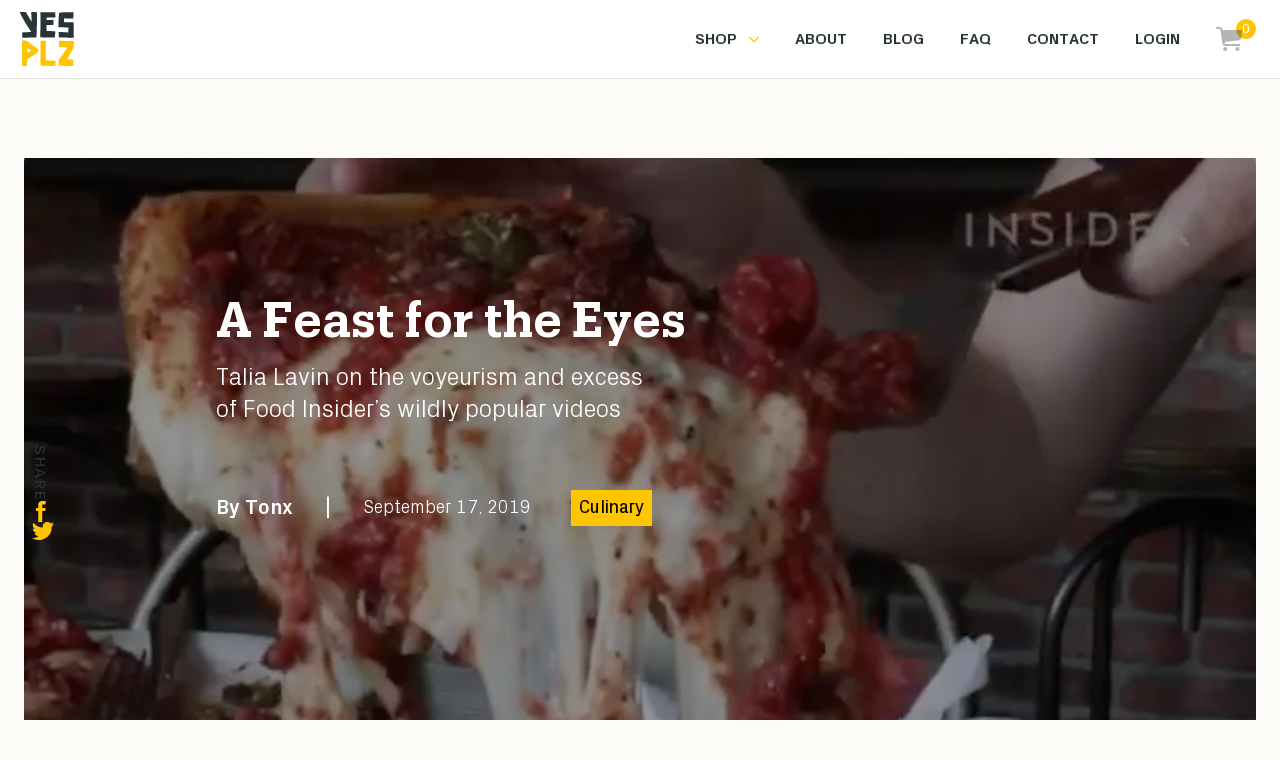

--- FILE ---
content_type: text/html; charset=utf-8
request_url: https://www.yesplz.coffee/blog/a-feast-for-the-eyes
body_size: 14482
content:
<!DOCTYPE html><html lang="en"><head><meta charSet="utf-8"/><meta name="viewport" content="width=device-width, initial-scale=1.0, maximum-scale=1.0"/><meta property="og:locale" content="en_US"/><meta property="og:type" content="website"/><meta property="og:site_name" content="YES PLZ"/><meta property="article:publisher" content="https://www.facebook.com/YESPLZdotCOFFEE/"/><meta property="og:image:type" content="image/jpeg"/><meta name="p:domain_verify" content="6063ca84bdfd88039d27ccb63ea4ba30"/><title>YES PLZ COFFEE | A Feast for the Eyes</title><meta name="description" content="Talia Lavin on the voyeurism and excess of Food Insider’s wildly popular videos"/><meta property="og:locale" content="en_US"/><meta property="og:type" content="article"/><meta property="og:title" content="A Feast for the Eyes"/><meta property="og:description" content="Talia Lavin on the voyeurism and excess of Food Insider’s wildly popular videos"/><meta property="og:url" content="https://www.yesplz.coffee/blog/a-feast-for-the-eyes"/><meta property="og:site_name" content="YES PLZ"/><meta property="article:publisher" content="https://www.facebook.com/YESPLZdotCOFFEE/"/><meta property="og:image" content="https://images.prismic.io/yesplz/ZGE0OGExODMtMTU1Zi00MjhkLWE3NjktNjY3OTkzOTQ5OTI5_foodinsidercheesepull.jpg?auto=compress,format&amp;rect=0,0,1131,1112&amp;w=1131&amp;h=1112"/><meta name="twitter:card" content="summary_large_image"/><meta name="twitter:image" content="https://images.prismic.io/yesplz/ZGE0OGExODMtMTU1Zi00MjhkLWE3NjktNjY3OTkzOTQ5OTI5_foodinsidercheesepull.jpg?auto=compress,format&amp;rect=0,0,1131,1112&amp;w=1131&amp;h=1112"/><meta name="twitter:creator" content="@yesplzdotcoffee"/><meta name="twitter:site" content="@yesplzdotcoffee"/><meta name="next-head-count" content="22"/><link rel="icon" href="/yesplz32x32.png" sizes="32x32"/><link rel="icon" href="/yesplz192x192.png" sizes="192x192"/><link rel="apple-touch-icon" href="/yesplz180x180.png"/><meta name="msapplication-TileImage" content="/yesplz270x270.png"/><link rel="preload" href="/_next/static/css/3b26e57df3ef4c84.css" as="style"/><link rel="stylesheet" href="/_next/static/css/3b26e57df3ef4c84.css" data-n-g=""/><noscript data-n-css=""></noscript><script defer="" nomodule="" src="/_next/static/chunks/polyfills-5cd94c89d3acac5f.js"></script><script src="/_next/static/chunks/webpack-f912a07641f88be9.js" defer=""></script><script src="/_next/static/chunks/framework-bb5c596eafb42b22.js" defer=""></script><script src="/_next/static/chunks/main-f0ab8ca0d8b8f804.js" defer=""></script><script src="/_next/static/chunks/pages/_app-ff21235761ae6065.js" defer=""></script><script src="/_next/static/chunks/997-f3ad4b5ef18181e5.js" defer=""></script><script src="/_next/static/chunks/152-cb5ffa826d5209ff.js" defer=""></script><script src="/_next/static/chunks/355-3a6a3c14d6326275.js" defer=""></script><script src="/_next/static/chunks/pages/blog/%5Bslug%5D-ba7d5a3e5db54822.js" defer=""></script><script src="/_next/static/4Oa93BVSSIqYe-9pvYFgP/_buildManifest.js" defer=""></script><script src="/_next/static/4Oa93BVSSIqYe-9pvYFgP/_ssgManifest.js" defer=""></script><script src="/_next/static/4Oa93BVSSIqYe-9pvYFgP/_middlewareManifest.js" defer=""></script></head><body><div id="__next" data-reactroot=""><div class="flex flex-col min-h-screen"><header class="w-full top-0 z-50 py-3 px-5 transition-all bg-white shadow-nav sticky"><div class="flex items-center mx-auto"><div class="flex-shrink-0"><a href="/"><img src="https://yesplz.cdn.prismic.io/yesplz/7c218438-52e2-46df-a5cb-e4120009b560_logo.svg" alt="YesPlz Logo" class="max-h-[40px] lg:max-h-full"/><span class="sr-only">YesPlz Homepage</span></a></div><div class="flex w-full justify-end space-x-9 mr-5 landinghide"><div class="relative hidden lg:inline-block text-left"><div id="menu-desktop" class="lg:flex"><button id="headlessui-menu-button-undefined" type="button" aria-haspopup="true" aria-expanded="false"><div class="flex justify-center items-center text-base font-bold text-darkgrey hover:text-yellow"><div><span class="uppercase">Shop</span></div><span class="ml-3"><svg xmlns="http://www.w3.org/2000/svg" width="10" height="7" viewBox="0 0 17.025 9.517" style="margin-top:2px"><path class="fill-yellow" id="ChevronDown" d="M24.189,34.206h0a1,1,0,0,1-1.414,0h0l-7.5-7.506h0a1,1,0,0,1,1.4-1.434l.019.019,6.795,6.8,6.795-6.8h0a1,1,0,1,1,1.435,1.395l-.02.02Z" transform="translate(-14.969 -24.982)" fill="#fbd057" fill-rule="evenodd"></path></svg></span></div></button><div class="absolute left-0 top-[3.2rem] origin-top-right"></div></div></div><div class="relative hidden lg:inline-block text-left"><div id="menu-desktop" class="lg:flex"><button id="headlessui-menu-button-undefined" type="button" aria-haspopup="true" aria-expanded="false"><div class="flex justify-center items-center text-base font-bold text-darkgrey hover:text-yellow"><a href="/our-story"><span class="uppercase">About</span></a></div></button></div></div><div class="relative hidden lg:inline-block text-left"><div id="menu-desktop" class="lg:flex"><button id="headlessui-menu-button-undefined" type="button" aria-haspopup="true" aria-expanded="false"><div class="flex justify-center items-center text-base font-bold text-darkgrey hover:text-yellow"><a href="/blog"><span class="uppercase">Blog</span></a></div></button></div></div><div class="relative hidden lg:inline-block text-left"><div id="menu-desktop" class="lg:flex"><button id="headlessui-menu-button-undefined" type="button" aria-haspopup="true" aria-expanded="false"><div class="flex justify-center items-center text-base font-bold text-darkgrey hover:text-yellow"><a href="/help-center"><span class="uppercase">FAQ</span></a></div></button></div></div><div class="relative hidden lg:inline-block text-left"><div id="menu-desktop" class="lg:flex"><button id="headlessui-menu-button-undefined" type="button" aria-haspopup="true" aria-expanded="false"><div class="flex justify-center items-center text-base font-bold text-darkgrey hover:text-yellow"><a href="/contact-us"><span class="uppercase">Contact</span></a></div></button></div></div><div class="relative hidden lg:inline-block text-left"><div id="menu-desktop" class="lg:flex"><button id="headlessui-menu-button-undefined" type="button" aria-haspopup="true" aria-expanded="false"><div class="flex justify-center items-center text-base font-bold text-darkgrey hover:text-yellow"><div><span class="uppercase"><a href="/account/login">Login</a></span></div></div></button><div class="absolute left-0 top-[3.2rem] origin-top-right"></div></div></div><button><span class="relative text-white flex items-center text-center"><span class="text-sm font-medium inline-block absolute ml-1 overflow-hidden w-5 h-5 rounded-full -top-2 -right-4 bg-yellow"><span><span>0</span></span></span><span class="inline-block flex-shrink-0 h-6 w-6 text-gray-400 group-hover:text-gray-500 opacity-60" aria-hidden="true"><svg xmlns="http://www.w3.org/2000/svg" width="25.518" height="24" viewBox="0 0 25.518 24"><path fill="#293438" fill-rule="evenodd" d="M11.462 24.89a1.063 1.063 0 00-.932 1.054 1.063 1.063 0 001.064 1.062h13.461a1 1 0 110 2H11.289a3 3 0 01-2.975-2.576L6.373 12.865a1 1 0 00-.992-.859H3.017a1 1 0 110-2h2.364a3 3 0 012.975 2.576l.061.424h18.117a1 1 0 01.992 1.142L26.387 22.1a1.251 1.251 0 01-1.087 1.063zm-.431 5.116a2 2 0 11-2 2 2 2 0 012-2zm12.02 0a2 2 0 11-2 2 2 2 0 012-2z" opacity="0.6" transform="translate(-2.017 -10.007)"></path></svg></span></span><span class="sr-only">items in cart, view bag</span></button></div><div id="menu-mobile" class="lg:hidden landinghide"><button class="lg:hidden inline-flex items-center justify-center p-2 rounded-md"><svg xmlns="http://www.w3.org/2000/svg" width="24.994" height="21" viewBox="0 0 24.994 21" class="block h-5 w-6"><path d="M12.737,20c-1.354,0-2.682-.108-4.033-.159-.19-.006-.379-.011-.57-.014l-.179.013c-.165.013-.329.024-.485.022q-.976-.013-1.953-.038c-.277,0-.528.006-.7.017l-.043,0c-.039,0-.071.007-.1.011s-.042,0-.085,0a5.447,5.447,0,0,1-.9.014,11.072,11.072,0,0,0-1.136-.018c-.308.006-.615.011-.926,0-.072,0-.181,0-.306,0-.414,0-1.017.008-1.164-.15s-.117-.551-.081-.848a.381.381,0,0,1-.036-.145,7.31,7.31,0,0,1-.029-1.153.5.5,0,0,1,.074-.217.5.5,0,0,1,.083-.147c.221-.271,1.222-.263,1.6-.227a6.353,6.353,0,0,0,1-.011c.239-.017.483-.031.728-.026.3.006.575.029.948.036.223-.01.446-.015.673-.015,1.514,0,3.116.076,4.629.1,1.656.025,3.313,0,4.971-.032,1.506-.025,3.013-.051,4.52-.036,1.379.014,2.83.018,4.2.118.273.019.438.05.5.246a1.7,1.7,0,0,1-.016.576c-.009.241-.036.481-.034.722,0,.352.018.04.064.389.029.238.12.693-.2.857a2.083,2.083,0,0,1-.888.1c-.085,0-.168,0-.241,0-.657.008-1.292-.061-1.944-.086-2.626-.1-5.275.1-7.9.1Zm7.752-8.463c-.3-.006-.575-.029-.948-.036-.224.01-.447.017-.672.015-1.514,0-3.119-.076-4.629-.1-1.657-.025-3.314,0-4.972.032-1.505.025-3.013.051-4.52.036-1.379-.014-2.829-.018-4.2-.118-.272-.019-.439-.05-.5-.246a1.759,1.759,0,0,1,.018-.576C.071,10.3.1,10.063.1,9.823c0-.352-.018-.04-.064-.389-.03-.238-.12-.693.2-.857a2.078,2.078,0,0,1,.887-.1c.086,0,.168,0,.242,0,.657-.008,1.29.061,1.944.086,2.626.1,5.275-.1,7.9-.1h.052c1.354,0,2.683.108,4.032.159.192.006.38.011.572.014l.18-.013c.164-.013.328-.024.483-.022q.976.013,1.955.038c.274,0,.527-.006.7-.017l.044,0c.039,0,.071-.007.1-.011s.042,0,.085,0a5.61,5.61,0,0,1,.9-.014,11.056,11.056,0,0,0,1.136.018c.308,0,.616-.01.925,0,.072,0,.182,0,.307,0,.413,0,1.016-.007,1.164.15s.117.551.081.848a.337.337,0,0,1,.036.145,7.38,7.38,0,0,1,.03,1.153.487.487,0,0,1-.074.217.5.5,0,0,1-.084.147c-.22.271-1.222.263-1.6.227a6.359,6.359,0,0,0-1,.011c-.213.015-.425.027-.64.027Zm-7.752-8.46c-1.354,0-2.682-.108-4.033-.159-.19-.007-.379-.011-.57-.014l-.179.013c-.165.013-.329.024-.485.022Q6.494,2.927,5.516,2.9c-.277,0-.528,0-.7.015l-.043,0c-.039,0-.071.007-.1.011s-.042,0-.085,0a5.6,5.6,0,0,1-.9.014A11.075,11.075,0,0,0,2.56,2.931c-.308,0-.615.01-.926,0-.072,0-.181,0-.306,0-.414,0-1.017.007-1.164-.15S.046,2.225.082,1.927a.381.381,0,0,1-.036-.145A7.315,7.315,0,0,1,.017.63.494.494,0,0,1,.091.413.5.5,0,0,1,.174.265C.395-.007,1.4,0,1.779.039a6.524,6.524,0,0,0,1-.011C3.021.011,3.264,0,3.51,0c.3.006.575.028.948.036C4.68.028,4.9.021,5.131.022c1.514,0,3.116.076,4.629.1,1.656.025,3.313,0,4.971-.032,1.506-.025,3.013-.051,4.52-.036,1.379.013,2.83.018,4.2.117.273.021.438.051.5.248a1.7,1.7,0,0,1-.016.576c-.009.241-.036.481-.034.722,0,.352.018.04.064.389.029.236.12.693-.2.855a2.061,2.061,0,0,1-.888.106c-.085,0-.168,0-.241,0-.657.008-1.292-.061-1.944-.086-2.626-.1-5.275.1-7.9.1Z" transform="translate(0.498 0.5)" stroke="rgba(0,0,0,0)" stroke-width="1" class="fill-yellow"></path></svg><span class="sr-only">Expand Menu</span></button><div class="absolute right-0 top-full"></div></div></div></header><div class="flex flex-col flex-1"><article><div class="px-6 md:max-w-7xl relative mx-auto pt-6 lg:pt-20 md:pb-14 lg:pb-36"><div class="hidden lg:block fixed bottom-1/4 left-8 z-50"><div class="inline-flex flex-col gap-6"><p class="text-darkgray uppercase tracking-widest origin-top-left rotate-90 mb-8 ml-5">SHARE</p></div></div><div class="md:max-w-2xl mx-auto mb-16 h-128 md:max-w-3xl md:h-240 lg:h-auto lg:max-w-7xl mb-10 md:mb-20 relative pb-64 before:opacity-40 before:bg-black before:z-20 before:absolute before:w-full before:h-full"><h2 class="lg:mb-7 font-bold text-3xl md:text-4xl lg:text-5xl pt-32 z-30 text-white relative mx-5 mb-6 md:pt-52 md:ml-24 lg:pt-32 lg:ml-48 lg:w-3/4">A Feast for the Eyes</h2><img class="w-full h-full absolute top-0 left-0 object-cover object-top z-10" src="https://images.prismic.io/yesplz/ZGE0OGExODMtMTU1Zi00MjhkLWE3NjktNjY3OTkzOTQ5OTI5_foodinsidercheesepull.jpg?auto=compress,format&amp;rect=0,0,1131,1112&amp;w=1131&amp;h=1112" alt=""/><div class="max-w-xl text-white relative mx-5 md:ml-24 lg:ml-48 z-30"><div class="mb-6 md:mb-11 lg:mb-16 font-extralight md:max-w-md md:text-xl lg:text-2xl"><p>Talia Lavin on the voyeurism and excess of Food Insider’s wildly popular videos</p></div><div class="flex flex-wrap md:flex-nowrap md:items-center"><div class="mb-6 mr-8 md:mb-0 font-bold text-base md:text-xl">By <!-- -->Tonx</div><p class="text-base md:text-xl">|</p><div class="ml-8 mr-10 font-extralight md:text-lg">September 17, 2019</div><p class="text-base md:text-lg text-black px-2 py-1 bg-yellow">Culinary</p></div></div></div><div><div class="md:max-w-2xl lg:max-w-4xl mx-auto lg:text-xl"><section class="max-w-xs md:max-w-lg lg:max-w-2xl mx-auto pb-8 prose-BLOGMOBILE lg:prose-BLOG"><p>For years, I have been obsessed with food videos. You know the kind – they swim through your timeline on Twitter or Facebook, promising a glimpse of the biggest, best, strangest food around. They feature well-dressed and slender journalists slogging to New Jersey or Long Island or much further afield for short featurettes on the World’s Biggest Pizza Slice or an enormous mass of polenta eaten straight off a table or impossibly elaborate fondant-sculptured cakes of unsettling realism. There are triple-fried confections, or comically oversized candy, or, in one recent video, a hideous concoction known as “avocado beer.” The videos I most persistently watch, drawn by equal measures of compulsion and repulsion, are from Food Insider, the juggernaut spinoff of the Business Insider brand, whose videos regularly garner hundreds of thousands of views. There are other subsets of the repulsive and magnetic food video – BuzzFeed’s Tasty brand, which pioneered the tightly-shot overhead cooking video and often features improbable-to-disgusting recipes, certainly merits a mention – but for me, Food Insider offers all the allure of indulging a particular itch of fascination without even the faintest suggestion that I might attempt these feats in my own undersized kitchen.</p><p>For years, an online friend and I have traded the worst of the Food Insider videos as something between an inside joke and the shared, horrified fascination of two people who discover they’re both really into watching car crashes or train derailments. I’ve been watching the well-kempt, business-casual correspondents of Food Insider try out the most deluxe and exaggerated versions of common dishes – pizza, tacos, ramen – for about half a decade, sometimes over and over, without quite being able to tease apart what draws me back. The videos are short – one to three minutes, with a jazzy, upbeat soundtrack, and also designed to visually arrest those scrolling through a muted feed. They’re petite consumables, created to slide harmlessly into the mind without causing undue ripples; ships-passing in the night reminders of other lives, more glamorous and laden with taste than ours could ever be. The chief correspondent in these videos is a phenomenally put-together woman named Herrine Ro, and chief among her no-doubt-many talents is her ability to take dainty bites of items so absurdly gooey that a lesser soul would emerge with a faceful of glop. This is, of course, an innate part of the illusion presented: it is possible, these videos tell us, to engage in purposeful excess without showing any of the signs of such indulgence. Having arrived at feasts even our most gluttonous ancestors could never have imagined, we may partake with politesse, and never lose our dignity. Or at least Herrine – and her fleet of blondes and brunettes and the occasional modish-haircutted gentleman – can achieve this feat, and we can watch.</p><p class="block-img"><img src="https://images.prismic.io/yesplz/YmU1ZGJkYjAtYjA5NS00YzU5LWI2YWEtOGNmMDlmNzNkNTBm_foodinsiderclips.jpg?auto=compress,format&amp;rect=0,0,2000,357&amp;w=2000&amp;h=357"/></p><p>Why not, after all, <a href="https://twitter.com/InsiderFood/status/1067395113326759937">cover a pizza in pickles</a> or <a href="https://twitter.com/InsiderFood/status/1067380012314062848">supersize a pupusa</a> or turn pizza into an affair <a href="https://twitter.com/InsiderFood/status/1067259218766385152">so bound in cheese-rope</a> the average domme would blush? Insider’s wildly attractive presenters have mastered the art of taking neat bites of improbable food items, then turning them, oozing and gushing and gold-flaked, toward the camera for us to consume with our eyes. It’s an exercise in inspiring the well-known loathing that truly drives legions of clicks; an exercise in transforming food into status symbol, stunt, curiosity — as far as possible from hearth, home and humility. And I’m… obsessed. I can’t stop watching and sharing, though the videos consume me with a plangent, heartsick kind of sorrow. I am threatened yet compelled by oversized editions of ordinary food items; I do not want to know, yet I must, what makes ramen “chuggable.” Having become one of the millions captivated by these cheerfully-soundtracked orgies of consumption, I wonder: is this keeping my existential angst at bay? Or is it inflaming my dread like the lining of a bowel exposed to an extra-spicy taco <a href="https://twitter.com/InsiderFood/status/1067198817328599040">served in a coffin</a>?</p><p></p><h4>Try a cup on us</h4><h3><a href="https://www.yesplz.coffee/product/sample">Order A Sample</a></h3><p class="block-img"><img src="https://images.prismic.io/yesplz/OTUyYTJlZDQtZGM5My00ZTlkLTg0YWItY2MxNTFkOGZlNDRk_freesample2-min.png?auto=compress,format&amp;rect=0,0,400,435&amp;w=400&amp;h=435"/></p></section><div class="md:hidden max-w-2xl mx-auto mb-5"><div class="inline-flex gap-4 items-center"><p class="text-darkgray uppercase tracking-widest">SHARE</p></div></div></div></div></div></article></div><footer class="relative overflow-hidden text-sm bg-gray"><div class="pt-[72px] pb-5 relative z-10"><div class="container"><div class="flex flex-col items-center mb-10 lg:hidden landinghide"><a class="px-5 lg:px-10 py-3 mb-5 md:mb-0 rounded-full font-bold disabled:opacity-60 transition-colors text-2xl font-serif px-10 text-black bg-lightblue hover:bg-yellow text-white" href="https://www.yesplz.coffee/shop">Get Beans!</a></div><div class="flex flex-col md:flex-row lg:justify-between z-1 relative"><div class="lg:w-2/5 justify-between md:justify-start lg:justify-between flex w-full md:w-5/12 lg:gap-0 md:gap-12 mb-10 md:mb-0 md:mr-8 landinghide"><div><h3 class="text-yellow font-sans text-xs uppercase mb-6">Shop</h3><a href="/product/beans"><span class="block text-xs lg:text-sm text-white mb-4">Beans</span></a><a href="/product/single-origin"><span class="block text-xs lg:text-sm text-white mb-4">Single Origin</span></a><a href="/product/homestar-espresso"><span class="block text-xs lg:text-sm text-white mb-4">Espresso</span></a><a href="/product/decaf"><span class="block text-xs lg:text-sm text-white mb-4">Decaf</span></a><a href="/merch"><span class="block text-xs lg:text-sm text-white mb-4">Merch</span></a></div><div><h3 class="text-yellow font-sans text-xs uppercase mb-6">About</h3><a href="/past-releases"><span class="block text-xs lg:text-sm text-white mb-4">Past Releases</span></a><a href="/blog"><span class="block text-xs lg:text-sm text-white mb-4">Blog</span></a><a href="/help-center"><span class="block text-xs lg:text-sm text-white mb-4">FAQ</span></a><a href="/contact-us"><span class="block text-xs lg:text-sm text-white mb-4">Contact</span></a><a href="/privacy"><span class="block text-xs lg:text-sm text-white mb-4">Privacy Policy</span></a></div><div><h3 class="text-yellow font-sans text-xs uppercase mb-6">Account</h3><a class="block text-xs lg:text-sm text-white mb-4" href="/account/login">Login</a><a href="/account"><span class="block text-xs lg:text-sm text-white mb-4">Subscriptions</span></a><a href="/account/previous-orders"><span class="block text-xs lg:text-sm text-white mb-4">Orders</span></a></div></div><div class="hidden lg:flex lg:items-start items-center landinghide"><a class="px-5 lg:px-10 py-3 mb-5 md:mb-0 rounded-full font-bold disabled:opacity-60 transition-colors text-2xl font-serif bg-darkblue text-white" href="https://www.yesplz.coffee/shop">Get Beans!</a></div><div class="w-full md:w-1/2 lg:w-1/4"><div class="font-size-footer text-white text-center md:text-right prose prose-p:mb-2 prose-a:no-underline text-sm mb-8"><p>© 2025 yesplz.coffee All Rights Reserved</p><p><a href="/terms">Terms &amp; Conditions</a> <br/><a href="https://www.yesplz.coffee/accessibility" target="_blank" rel="noopener noreferrer">Accessibility</a></p><p>Site designed by <a href="https://kley.co" target="_blank" rel="noopener noreferrer">Kley</a></p></div><div class="flex justify-center md:justify-end mb-8 space-x-8"><a href="https://music.apple.com/profile/tonxmusic"><img src="https://yesplz.cdn.prismic.io/yesplz/55c70f45-33e9-4996-bc49-6d4ab35d9360_apple-music.svg" alt="YesPlz Apple Music Account"/><span class="sr-only">YesPlz Apple Music Account</span></a><a href="https://open.spotify.com/user/gpi13ibkyhln1929f50n0i3ha?si=VHr6a9t-TYqHFHses0D9Mw&amp;nd=1"><img src="https://yesplz.cdn.prismic.io/yesplz/cd7c7076-6117-420e-9d46-668b9043a7eb_spotify.svg" alt="YesPlz Spotify Account"/><span class="sr-only">YesPlz Spotify Account</span></a><a href="https://bsky.app/profile/yesplzcoffee.bsky.social"><img src="https://images.prismic.io/yesplz/Z7vSuZ7c43Q3gG8n_Bluesky_Logo.png?auto=format,compress" alt="Yes Plz Bluesky account"/><span class="sr-only">Yes Plz Bluesky account</span></a><a href="https://www.instagram.com/yesplzcoffee/"><img src="https://yesplz.cdn.prismic.io/yesplz/e2429f85-9192-4b5c-a313-6eb664599503_instagram.svg" alt="YesPlz Instagram Account"/><span class="sr-only">YesPlz Instagram Account</span></a><a href="https://www.tiktok.com/@yesplzcoffee"><img src="https://yesplz.cdn.prismic.io/yesplz/8c1249c9-4af4-40be-9294-e31f7804ef93_tiktok-brands.svg" alt="YesPlz TikTok Account"/><span class="sr-only">YesPlz TikTok Account</span></a></div><div class="flex md:justify-end"><button class="md:m-0 m-auto text-white md:text-right text-xl font-serif"><span class="text-yellow">Subscribe<!-- --> </span><span class="text-white opacity-60">to our newsletter</span></button></div></div></div></div></div><div class="z-10 relative overflow-hidden transition-all duration-300 max-h-0"><div id="newsletter" class="py-7"><div class="absolute z-0 bg-white w-full h-full top-0 left-0 opacity-40"></div><div class="container flex md:flex-row flex-col lg:justify-end md:justify-between md:gap-0 gap-5 md:space-x-10 relative z-10"><input class="px-5 py-2 rounded-sm lg:w-fit md:w-2/3 lg:w-96 text-lg focus-visible:outline-none bg-darkgray/30 text-white" placeholder="Email Address"/><button class="px-5 lg:px-10 py-3 mb-5 md:mb-0 rounded-full font-bold disabled:opacity-60 transition-colors md:px-8 lg:w-fit md:w-1/4 sm:w-full bg-adaOrange hover:bg-darkgray uppercase text-white">Subscribe</button></div></div></div><div class="absolute w-full z-0 left-0 opacity-50 transition-all duration-300 -bottom-20"><img src="https://yesplz.cdn.prismic.io/yesplz/d9104d05-9a5b-457a-a51e-433fa909d4d4_yesplz.svg" alt="YesPlz Logo" class="mx-auto hidden md:block"/><img src="https://yesplz.cdn.prismic.io/yesplz/7dbcff67-81ad-4572-b65c-8d2988407611_LOGO+Top.svg" alt="YesPlz Logo" class="md:hidden mx-auto"/></div></footer><div style="transition-duration:300ms;transition-timing-function:ease-in-out;transition-property:left, background;background:transparent;left:100%;top:0" class="z-50 fixed overflow-hidden w-full h-full"><div class="absolute inset-y-0 right-0 md:pl-10 max-w-full flex"><div class="w-screen max-w-md relative"><div class="h-full flex flex-col bg-white shadow-xl overflow-y-scroll relative z-10"><div class="flex-1 overflow-y-auto"><div class="flex items-center justify-between py-6 lg:py-8 px-6 border-b border-lightergray"><div class="flex items-baseline"><div class="mr-6"><span class="relative text-white flex items-center text-center"><span class="text-sm font-medium inline-block absolute ml-1 overflow-hidden w-5 h-5 rounded-full -top-2 -right-4 bg-yellow"><span><span>0</span></span></span><span class="inline-block flex-shrink-0 h-6 w-6 text-gray-400 group-hover:text-gray-500 opacity-60" aria-hidden="true"><svg xmlns="http://www.w3.org/2000/svg" width="25.518" height="24" viewBox="0 0 25.518 24"><path fill="#293438" fill-rule="evenodd" d="M11.462 24.89a1.063 1.063 0 00-.932 1.054 1.063 1.063 0 001.064 1.062h13.461a1 1 0 110 2H11.289a3 3 0 01-2.975-2.576L6.373 12.865a1 1 0 00-.992-.859H3.017a1 1 0 110-2h2.364a3 3 0 012.975 2.576l.061.424h18.117a1 1 0 01.992 1.142L26.387 22.1a1.251 1.251 0 01-1.087 1.063zm-.431 5.116a2 2 0 11-2 2 2 2 0 012-2zm12.02 0a2 2 0 11-2 2 2 2 0 012-2z" opacity="0.6" transform="translate(-2.017 -10.007)"></path></svg></span></span></div><h2 class="font-sans text-2xl lg:text-3xl font-bold">Shopping Cart</h2></div><div class="h-7 flex items-center"><button type="button" class="-m-2 p-2"><span class="sr-only">Close cart</span><svg xmlns="http://www.w3.org/2000/svg" width="28.909" height="28.897" viewBox="0 0 28.909 28.897"><path id="Union_24" data-name="Union 24" d="M-15615.837,60.268a3.02,3.02,0,0,1-1.049-.825c-.09-.094-.174-.178-.254-.258-.7-.685-1.3-1.43-1.961-2.147-2.426-2.629-5.143-5-7.711-7.5l-1.178,1.221c-1.564,1.618-3.127,3.235-4.734,4.81-1.469,1.439-3.006,2.968-4.562,4.3-.311.267-.516.408-.8.258-.252-.136-.422-.445-.613-.652-.252-.272-.486-.563-.754-.825-.391-.384-.062-.028-.5-.361-.291-.23-.885-.633-.732-1.149a3.037,3.037,0,0,1,.826-1.05q.141-.134.258-.253c.686-.7,1.43-1.294,2.148-1.96,2.615-2.416,4.98-5.118,7.467-7.675-.566-.629-1.129-1.26-1.705-1.884-.193-.206-.391-.413-.588-.619-.068-.056-.135-.117-.2-.173-.187-.164-.377-.324-.535-.488-.68-.7-1.355-1.4-2.025-2.105-.291-.291-.562-.553-.75-.717a.581.581,0,0,0-.051-.042c-.043-.038-.082-.066-.113-.089a1.183,1.183,0,0,1-.094-.089,7.433,7.433,0,0,1-.967-.933c-.365-.436-.773-.825-1.176-1.219-.334-.319-.662-.638-.975-.98-.072-.08-.189-.2-.324-.328-.441-.431-1.078-1.064-1.061-1.392s.479-.727.844-1.017a.549.549,0,0,1,.123-.2,11.828,11.828,0,0,1,1.232-1.294.819.819,0,0,1,.314-.164.84.84,0,0,1,.252-.07c.531-.066,1.58,1,1.943,1.444a9.189,9.189,0,0,0,1.068,1.046c.275.234.547.478.8.741.311.324.578.638.961,1.041.244.225.488.455.727.694,1.594,1.6,3.207,3.376,4.777,5q.372.381.744.759c.678-.609,1.357-1.214,2.027-1.838.207-.192.414-.389.619-.586l.174-.2c.164-.188.324-.375.486-.534.7-.68,1.4-1.355,2.105-2.025.291-.291.553-.563.719-.75.014-.019.027-.033.041-.052a1.422,1.422,0,0,0,.09-.113c.014-.014.043-.047.088-.094a7.832,7.832,0,0,1,.934-.966,16.845,16.845,0,0,0,1.219-1.177c.318-.333.637-.661.98-.975.08-.07.2-.188.328-.324.432-.441,1.064-1.078,1.393-1.06s.727.478,1.018.844a.523.523,0,0,1,.2.122,11.776,11.776,0,0,1,1.295,1.233.793.793,0,0,1,.164.319.772.772,0,0,1,.07.248c.07.53-1,1.58-1.439,1.941a9.222,9.222,0,0,0-1.051,1.074c-.234.272-.477.544-.74.8-.322.309-.637.577-1.035.961-.23.244-.459.488-.7.727-1.6,1.594-3.371,3.207-5,4.778-.268.261-.537.523-.8.787q.68.658,1.361,1.313c1.617,1.566,3.234,3.127,4.809,4.735,1.439,1.467,2.969,3.005,4.3,4.562.268.309.408.516.258.8-.135.258-.443.427-.65.619-.271.253-.568.488-.826.755-.383.389-.027.061-.359.5-.205.258-.545.757-.98.757A.6.6,0,0,1-15615.837,60.268Z" transform="translate(15641.209 -31.896)" fill="#fbd057" stroke="rgba(0,0,0,0)" stroke-width="1"></path></svg></button></div></div><div class="p-6 lg:p-9">Your cart is empty.</div></div></div></div></div></div></div></div><script id="__NEXT_DATA__" type="application/json">{"props":{"pageProps":{"header":{"logo":{"dimensions":{"width":54,"height":54},"alt":null,"copyright":null,"url":"https://yesplz.cdn.prismic.io/yesplz/7c218438-52e2-46df-a5cb-e4120009b560_logo.svg","id":"YldQGRIAACsAa6wC","edit":{"x":0,"y":0,"zoom":1,"background":"#fff"}},"whiteLogo":{"dimensions":{"width":54,"height":54},"alt":null,"copyright":null,"url":"https://yesplz.cdn.prismic.io/yesplz/725552e5-ad4b-462c-a6ed-70baf89c2be0_LOGO+white.svg","id":"YppvYxIAACgAwrRn","edit":{"x":0,"y":0,"zoom":1,"background":"#fff"}},"navigation":[{"label":"Shop","link":{"id":"YlaOTBIAAC4AaENj","type":"page","tags":[],"lang":"en-us","slug":"the-best-blend-in-the-business","first_publication_date":"2022-04-13T08:48:16+0000","last_publication_date":"2024-11-13T15:47:59+0000","uid":"shop","link_type":"Document","key":"16f3fdca-8e48-4dd4-9a00-bc55e234db89","isBroken":false},"submenu":[{"link":{"id":"Yo0YGBIAAC8Ah8o8","type":"product","tags":[],"lang":"en-us","slug":"beans","first_publication_date":"2022-05-24T17:38:52+0000","last_publication_date":"2024-11-12T15:01:46+0000","uid":"beans","link_type":"Document","key":"bf6f32b6-ec1f-4b53-a7e4-195ebdcf4f82","isBroken":false},"label":"Beans","submenu":{"link_type":"Document"},"isMegamenu":false,"title":[{"type":"paragraph","text":"Shop","spans":[]},{"type":"paragraph","text":"The Mix","spans":[]}],"text":[{"type":"paragraph","text":"Every week \na new, fresh,\nunique blend!","spans":[],"direction":"ltr"}],"image":{"dimensions":{"width":700,"height":714},"alt":null,"copyright":null,"url":"https://images.prismic.io/yesplz/29e2f6b9-2c5f-45fd-8da8-b72e12646204_YP_TheMix.png?auto=compress,format","id":"ZAKJHxIAACkAtGT6","edit":{"x":0,"y":0,"zoom":1,"background":"transparent"},"mobile - first element":{"dimensions":{"width":350,"height":250},"alt":null,"copyright":null,"url":"https://images.prismic.io/yesplz/29e2f6b9-2c5f-45fd-8da8-b72e12646204_YP_TheMix.png?auto=compress,format\u0026rect=0,106,700,500\u0026w=350\u0026h=250","id":"ZAKJHxIAACkAtGT6","edit":{"x":0,"y":-53,"zoom":0.5,"background":"transparent"}},"mobile":{"dimensions":{"width":350,"height":100},"alt":null,"copyright":null,"url":"https://images.prismic.io/yesplz/29e2f6b9-2c5f-45fd-8da8-b72e12646204_YP_TheMix.png?auto=compress,format\u0026rect=0,256,700,200\u0026w=350\u0026h=100","id":"ZAKJHxIAACkAtGT6","edit":{"x":0,"y":-128,"zoom":0.5,"background":"transparent"}}}},{"link":{"id":"Yvv_dhIAAC0AxxUG","type":"product","tags":["single origin"],"lang":"en-us","slug":"clara-cespedes-paravecino---mendosayoc-peru","first_publication_date":"2022-08-16T20:35:41+0000","last_publication_date":"2026-01-26T07:59:46+0000","uid":"single-origin","link_type":"Document","key":"e733617b-9912-4e96-8705-5b3b3a868a23","isBroken":false},"label":"Single Origin","submenu":{"link_type":"Document"},"isMegamenu":false,"title":[{"type":"paragraph","text":"Shop","spans":[]},{"type":"paragraph","text":"Single Origin","spans":[]}],"text":[],"image":{"dimensions":{"width":700,"height":714},"alt":null,"copyright":null,"url":"https://images.prismic.io/yesplz/54381d5e-8933-4ee4-be7f-0ec0aca0f164_YP_SingleOrigin.png?auto=compress,format","id":"ZAKJIBIAACgAtGT7","edit":{"x":0,"y":0,"zoom":1,"background":"transparent"},"mobile - first element":{"dimensions":{"width":350,"height":250},"alt":null,"copyright":null,"url":"https://images.prismic.io/yesplz/54381d5e-8933-4ee4-be7f-0ec0aca0f164_YP_SingleOrigin.png?auto=compress,format\u0026rect=0,106,700,500\u0026w=350\u0026h=250","id":"ZAKJIBIAACgAtGT7","edit":{"x":0,"y":-53,"zoom":0.5,"background":"transparent"}},"mobile":{"dimensions":{"width":350,"height":100},"alt":null,"copyright":null,"url":"https://images.prismic.io/yesplz/54381d5e-8933-4ee4-be7f-0ec0aca0f164_YP_SingleOrigin.png?auto=compress,format\u0026rect=0,256,700,200\u0026w=350\u0026h=100","id":"ZAKJIBIAACgAtGT7","edit":{"x":0,"y":-128,"zoom":0.5,"background":"transparent"}}}},{"link":{"id":"Y_VwURIAAC8AbMI_","type":"product","tags":[],"lang":"en-us","slug":"this-weeks-formulation","first_publication_date":"2023-02-22T01:43:41+0000","last_publication_date":"2026-01-26T07:59:46+0000","uid":"homestar-espresso","link_type":"Document","key":"4440b4a9-da4f-4f4c-a0c9-ca9bd8583283","isBroken":false},"label":"Espresso","submenu":{"link_type":"Document"},"isMegamenu":false,"title":[{"type":"paragraph","text":"Shop","spans":[]},{"type":"paragraph","text":"Homestar Espresso","spans":[]}],"text":[],"image":{"dimensions":{"width":700,"height":714},"alt":null,"copyright":null,"url":"https://images.prismic.io/yesplz/9ff82fee-8834-44ec-993a-bf2d0c044956_YP_HomestarEspresso.png?auto=compress,format","id":"ZAKJIBIAAC0AtGT_","edit":{"x":0,"y":0,"zoom":1,"background":"transparent"},"mobile - first element":{"dimensions":{"width":350,"height":250},"alt":null,"copyright":null,"url":"https://images.prismic.io/yesplz/9ff82fee-8834-44ec-993a-bf2d0c044956_YP_HomestarEspresso.png?auto=compress,format\u0026rect=0,106,700,500\u0026w=350\u0026h=250","id":"ZAKJIBIAAC0AtGT_","edit":{"x":0,"y":-53,"zoom":0.5,"background":"transparent"}},"mobile":{"dimensions":{"width":350,"height":100},"alt":null,"copyright":null,"url":"https://images.prismic.io/yesplz/9ff82fee-8834-44ec-993a-bf2d0c044956_YP_HomestarEspresso.png?auto=compress,format\u0026rect=0,256,700,200\u0026w=350\u0026h=100","id":"ZAKJIBIAAC0AtGT_","edit":{"x":0,"y":-128,"zoom":0.5,"background":"transparent"}}}},{"link":{"id":"Yo0QoxIAACwAh6nl","type":"product","tags":[],"lang":"en-us","slug":"finca-triunfo-verde---chiapas-mexico--tesalia-and-teruel---huila-colombia","first_publication_date":"2022-05-24T17:06:46+0000","last_publication_date":"2026-01-26T07:59:46+0000","uid":"decaf","link_type":"Document","key":"7eca5b6e-3ba5-47ad-8b75-65fc0203dc63","isBroken":false},"label":"Decaf","submenu":{"link_type":"Document"},"isMegamenu":false,"title":[{"type":"paragraph","text":"Shop","spans":[]},{"type":"paragraph","text":"Decaf","spans":[]}],"text":[],"image":{"dimensions":{"width":700,"height":334},"alt":null,"copyright":null,"url":"https://images.prismic.io/yesplz/87c41710-8ef5-4823-aadd-ef7f573abd31_YP_Decaf.png?auto=compress,format","id":"ZAKJHhIAACgAtGTz","edit":{"x":0,"y":0,"zoom":1,"background":"transparent"},"mobile - first element":{"dimensions":{"width":350,"height":250},"alt":null,"copyright":null,"url":"https://images.prismic.io/yesplz/87c41710-8ef5-4823-aadd-ef7f573abd31_YP_Decaf.png?auto=compress,format\u0026rect=116,0,468,334\u0026w=350\u0026h=250","id":"ZAKJHhIAACgAtGTz","edit":{"x":-87,"y":0,"zoom":0.7485029940119761,"background":"transparent"}},"mobile":{"dimensions":{"width":350,"height":100},"alt":null,"copyright":null,"url":"https://images.prismic.io/yesplz/87c41710-8ef5-4823-aadd-ef7f573abd31_YP_Decaf.png?auto=compress,format\u0026rect=0,66,700,200\u0026w=350\u0026h=100","id":"ZAKJHhIAACgAtGTz","edit":{"x":0,"y":-33,"zoom":0.5,"background":"transparent"}}}},{"link":{"id":"YnAFQhEAACgA2Vvm","type":"page","tags":[],"lang":"en-us","slug":"merch","first_publication_date":"2022-05-02T16:22:30+0000","last_publication_date":"2022-05-02T16:22:30+0000","uid":"merch","link_type":"Document","key":"774674c3-56a3-4022-82a3-d4578703edde","isBroken":false},"label":"Merch","submenu":{"link_type":"Document"},"isMegamenu":false,"title":[{"type":"paragraph","text":"Shop","spans":[]},{"type":"paragraph","text":"Merch","spans":[]}],"text":[],"image":{"dimensions":{"width":630,"height":384},"alt":null,"copyright":null,"url":"https://images.prismic.io/yesplz/45063acc-87f6-4b8a-970d-3bb2547b8a49_YP_IsolatedEverydayHat_menu.png?auto=compress,format","id":"Yv7HeRIAACsA01wY","edit":{"x":0,"y":0,"zoom":1,"background":"transparent"},"mobile - first element":{"dimensions":{"width":350,"height":250},"alt":null,"copyright":null,"url":"https://images.prismic.io/yesplz/45063acc-87f6-4b8a-970d-3bb2547b8a49_YP_IsolatedEverydayHat_menu.png?auto=compress,format\u0026rect=46,0,538,384\u0026w=350\u0026h=250","id":"Yv7HeRIAACsA01wY","edit":{"x":-30,"y":0,"zoom":0.6510416666666666,"background":"transparent"}},"mobile":{"dimensions":{"width":350,"height":100},"alt":null,"copyright":null,"url":"https://images.prismic.io/yesplz/45063acc-87f6-4b8a-970d-3bb2547b8a49_YP_IsolatedEverydayHat_menu.png?auto=compress,format\u0026rect=0,103,630,180\u0026w=350\u0026h=100","id":"Yv7HeRIAACsA01wY","edit":{"x":0,"y":-57,"zoom":0.5555555555555556,"background":"transparent"}}}}],"isMegamenu":true},{"label":"About","link":{"id":"YldUSBIAAC4Aa76U","type":"page","tags":[],"lang":"en-us","slug":"about-us","first_publication_date":"2022-04-13T22:52:59+0000","last_publication_date":"2023-07-06T17:31:51+0000","uid":"our-story","link_type":"Document","key":"3c6f92f0-e3ba-4b91-b36e-a3a07c415eb0","isBroken":false},"submenu":null,"isMegamenu":false},{"label":"Blog","link":{"id":"YldUOhIAAC4Aa75R","type":"page","tags":[],"lang":"en-us","slug":"blog","first_publication_date":"2022-04-13T22:52:45+0000","last_publication_date":"2022-04-13T22:52:45+0000","uid":"blog","link_type":"Document","key":"fbdf504d-e846-457d-8d78-3608843c93d6","isBroken":false},"submenu":null,"isMegamenu":false},{"label":"FAQ","link":{"id":"YldUKhIAACsAa74C","type":"page","tags":[],"lang":"en-us","slug":"frequently-asked-questions","first_publication_date":"2022-04-13T22:52:29+0000","last_publication_date":"2024-11-08T20:51:40+0000","uid":"help-center","link_type":"Document","key":"8577548a-9aa4-4918-83f0-c8e18d4cd844","isBroken":false},"submenu":null,"isMegamenu":false},{"label":"Contact","link":{"id":"YldUGxIAAC0Aa72_","type":"page","tags":[],"lang":"en-us","slug":"contact-us","first_publication_date":"2022-04-13T22:52:15+0000","last_publication_date":"2022-06-27T22:25:36+0000","uid":"contact-us","link_type":"Document","key":"4a786916-4ec6-49b7-a1a7-b6b234fc7466","isBroken":false},"submenu":null,"isMegamenu":false},{"label":"Account","link":{"id":"YrDLBBIAAC0AHqs7","type":"page","tags":[],"lang":"en-us","slug":"account","first_publication_date":"2022-06-20T19:31:49+0000","last_publication_date":"2022-06-20T19:31:49+0000","uid":"account","link_type":"Document","key":"8d0abb19-1e82-4098-acb3-1a686266eb22","isBroken":false},"submenu":[{"link":{"id":"YrDLBBIAAC0AHqs7","type":"page","tags":[],"lang":"en-us","slug":"account","first_publication_date":"2022-06-20T19:31:49+0000","last_publication_date":"2022-06-20T19:31:49+0000","uid":"account","link_type":"Document","key":"9f1dd225-4733-4266-bbe6-d759d7c3aaee","isBroken":false},"label":"Subscriptions","submenu":{"link_type":"Document"},"isMegamenu":false,"title":[],"text":[],"image":{"mobile - first element":{},"mobile":{}}},{"link":{"id":"YrDKaRIAACgAHqVA","type":"page","tags":[],"lang":"en-us","slug":"account__previous-orders","first_publication_date":"2022-06-20T19:28:45+0000","last_publication_date":"2022-06-20T19:28:45+0000","uid":"account__previous-orders","link_type":"Document","key":"69e1ba45-a794-45b9-976f-50dc38105e8b","isBroken":false},"label":"Orders","submenu":{"link_type":"Document"},"isMegamenu":false,"title":[],"text":[],"image":{"mobile - first element":{},"mobile":{}}},{"link":{"link_type":"Any"},"label":"Affiliate","submenu":{"link_type":"Document"},"isMegamenu":false,"title":[],"text":[],"image":{"mobile - first element":{},"mobile":{}}},{"link":{"link_type":"Any"},"label":"Redeem Gift","submenu":{"link_type":"Document"},"isMegamenu":false,"title":[],"text":[],"image":{"mobile - first element":{},"mobile":{}}}],"isMegamenu":false}],"fixed":false},"footer":{"backgroundImage":{"dimensions":{"width":1110,"height":263},"alt":"YesPlz Logo","copyright":null,"url":"https://yesplz.cdn.prismic.io/yesplz/d9104d05-9a5b-457a-a51e-433fa909d4d4_yesplz.svg","id":"YlWaXBIAACoAY_mI","edit":{"x":0,"y":0,"zoom":1,"background":"#fff"}},"backgroundImageMobile":{"dimensions":{"width":371,"height":370},"alt":"YesPlz Logo","copyright":null,"url":"https://yesplz.cdn.prismic.io/yesplz/7dbcff67-81ad-4572-b65c-8d2988407611_LOGO+Top.svg","id":"Yp5ImRIAACgA07_V","edit":{"x":0,"y":0,"zoom":1,"background":"#fff"}},"button":{"label":"Get Beans!","link":{"link_type":"Web","key":"fbe08baf-54b2-4017-9679-11fc848c7fda","url":"https://www.yesplz.coffee/shop"}},"navigation":[{"label":"Shop","link":{"link_type":"Any"},"submenu":[{"link":{"id":"Yo0YGBIAAC8Ah8o8","type":"product","tags":[],"lang":"en-us","slug":"beans","first_publication_date":"2022-05-24T17:38:52+0000","last_publication_date":"2024-11-12T15:01:46+0000","uid":"beans","link_type":"Document","key":"bf6f32b6-ec1f-4b53-a7e4-195ebdcf4f82","isBroken":false},"label":"Beans","submenu":{"link_type":"Document"},"isMegamenu":false,"title":[{"type":"paragraph","text":"Shop","spans":[]},{"type":"paragraph","text":"The Mix","spans":[]}],"text":[{"type":"paragraph","text":"Every week \na new, fresh,\nunique blend!","spans":[],"direction":"ltr"}],"image":{"dimensions":{"width":700,"height":714},"alt":null,"copyright":null,"url":"https://images.prismic.io/yesplz/29e2f6b9-2c5f-45fd-8da8-b72e12646204_YP_TheMix.png?auto=compress,format","id":"ZAKJHxIAACkAtGT6","edit":{"x":0,"y":0,"zoom":1,"background":"transparent"},"mobile - first element":{"dimensions":{"width":350,"height":250},"alt":null,"copyright":null,"url":"https://images.prismic.io/yesplz/29e2f6b9-2c5f-45fd-8da8-b72e12646204_YP_TheMix.png?auto=compress,format\u0026rect=0,106,700,500\u0026w=350\u0026h=250","id":"ZAKJHxIAACkAtGT6","edit":{"x":0,"y":-53,"zoom":0.5,"background":"transparent"}},"mobile":{"dimensions":{"width":350,"height":100},"alt":null,"copyright":null,"url":"https://images.prismic.io/yesplz/29e2f6b9-2c5f-45fd-8da8-b72e12646204_YP_TheMix.png?auto=compress,format\u0026rect=0,256,700,200\u0026w=350\u0026h=100","id":"ZAKJHxIAACkAtGT6","edit":{"x":0,"y":-128,"zoom":0.5,"background":"transparent"}}}},{"link":{"id":"Yvv_dhIAAC0AxxUG","type":"product","tags":["single origin"],"lang":"en-us","slug":"clara-cespedes-paravecino---mendosayoc-peru","first_publication_date":"2022-08-16T20:35:41+0000","last_publication_date":"2026-01-26T07:59:46+0000","uid":"single-origin","link_type":"Document","key":"e733617b-9912-4e96-8705-5b3b3a868a23","isBroken":false},"label":"Single Origin","submenu":{"link_type":"Document"},"isMegamenu":false,"title":[{"type":"paragraph","text":"Shop","spans":[]},{"type":"paragraph","text":"Single Origin","spans":[]}],"text":[],"image":{"dimensions":{"width":700,"height":714},"alt":null,"copyright":null,"url":"https://images.prismic.io/yesplz/54381d5e-8933-4ee4-be7f-0ec0aca0f164_YP_SingleOrigin.png?auto=compress,format","id":"ZAKJIBIAACgAtGT7","edit":{"x":0,"y":0,"zoom":1,"background":"transparent"},"mobile - first element":{"dimensions":{"width":350,"height":250},"alt":null,"copyright":null,"url":"https://images.prismic.io/yesplz/54381d5e-8933-4ee4-be7f-0ec0aca0f164_YP_SingleOrigin.png?auto=compress,format\u0026rect=0,106,700,500\u0026w=350\u0026h=250","id":"ZAKJIBIAACgAtGT7","edit":{"x":0,"y":-53,"zoom":0.5,"background":"transparent"}},"mobile":{"dimensions":{"width":350,"height":100},"alt":null,"copyright":null,"url":"https://images.prismic.io/yesplz/54381d5e-8933-4ee4-be7f-0ec0aca0f164_YP_SingleOrigin.png?auto=compress,format\u0026rect=0,256,700,200\u0026w=350\u0026h=100","id":"ZAKJIBIAACgAtGT7","edit":{"x":0,"y":-128,"zoom":0.5,"background":"transparent"}}}},{"link":{"id":"Y_VwURIAAC8AbMI_","type":"product","tags":[],"lang":"en-us","slug":"this-weeks-formulation","first_publication_date":"2023-02-22T01:43:41+0000","last_publication_date":"2026-01-26T07:59:46+0000","uid":"homestar-espresso","link_type":"Document","key":"4440b4a9-da4f-4f4c-a0c9-ca9bd8583283","isBroken":false},"label":"Espresso","submenu":{"link_type":"Document"},"isMegamenu":false,"title":[{"type":"paragraph","text":"Shop","spans":[]},{"type":"paragraph","text":"Homestar Espresso","spans":[]}],"text":[],"image":{"dimensions":{"width":700,"height":714},"alt":null,"copyright":null,"url":"https://images.prismic.io/yesplz/9ff82fee-8834-44ec-993a-bf2d0c044956_YP_HomestarEspresso.png?auto=compress,format","id":"ZAKJIBIAAC0AtGT_","edit":{"x":0,"y":0,"zoom":1,"background":"transparent"},"mobile - first element":{"dimensions":{"width":350,"height":250},"alt":null,"copyright":null,"url":"https://images.prismic.io/yesplz/9ff82fee-8834-44ec-993a-bf2d0c044956_YP_HomestarEspresso.png?auto=compress,format\u0026rect=0,106,700,500\u0026w=350\u0026h=250","id":"ZAKJIBIAAC0AtGT_","edit":{"x":0,"y":-53,"zoom":0.5,"background":"transparent"}},"mobile":{"dimensions":{"width":350,"height":100},"alt":null,"copyright":null,"url":"https://images.prismic.io/yesplz/9ff82fee-8834-44ec-993a-bf2d0c044956_YP_HomestarEspresso.png?auto=compress,format\u0026rect=0,256,700,200\u0026w=350\u0026h=100","id":"ZAKJIBIAAC0AtGT_","edit":{"x":0,"y":-128,"zoom":0.5,"background":"transparent"}}}},{"link":{"id":"Yo0QoxIAACwAh6nl","type":"product","tags":[],"lang":"en-us","slug":"finca-triunfo-verde---chiapas-mexico--tesalia-and-teruel---huila-colombia","first_publication_date":"2022-05-24T17:06:46+0000","last_publication_date":"2026-01-26T07:59:46+0000","uid":"decaf","link_type":"Document","key":"7eca5b6e-3ba5-47ad-8b75-65fc0203dc63","isBroken":false},"label":"Decaf","submenu":{"link_type":"Document"},"isMegamenu":false,"title":[{"type":"paragraph","text":"Shop","spans":[]},{"type":"paragraph","text":"Decaf","spans":[]}],"text":[],"image":{"dimensions":{"width":700,"height":334},"alt":null,"copyright":null,"url":"https://images.prismic.io/yesplz/87c41710-8ef5-4823-aadd-ef7f573abd31_YP_Decaf.png?auto=compress,format","id":"ZAKJHhIAACgAtGTz","edit":{"x":0,"y":0,"zoom":1,"background":"transparent"},"mobile - first element":{"dimensions":{"width":350,"height":250},"alt":null,"copyright":null,"url":"https://images.prismic.io/yesplz/87c41710-8ef5-4823-aadd-ef7f573abd31_YP_Decaf.png?auto=compress,format\u0026rect=116,0,468,334\u0026w=350\u0026h=250","id":"ZAKJHhIAACgAtGTz","edit":{"x":-87,"y":0,"zoom":0.7485029940119761,"background":"transparent"}},"mobile":{"dimensions":{"width":350,"height":100},"alt":null,"copyright":null,"url":"https://images.prismic.io/yesplz/87c41710-8ef5-4823-aadd-ef7f573abd31_YP_Decaf.png?auto=compress,format\u0026rect=0,66,700,200\u0026w=350\u0026h=100","id":"ZAKJHhIAACgAtGTz","edit":{"x":0,"y":-33,"zoom":0.5,"background":"transparent"}}}},{"link":{"id":"YnAFQhEAACgA2Vvm","type":"page","tags":[],"lang":"en-us","slug":"merch","first_publication_date":"2022-05-02T16:22:30+0000","last_publication_date":"2022-05-02T16:22:30+0000","uid":"merch","link_type":"Document","key":"774674c3-56a3-4022-82a3-d4578703edde","isBroken":false},"label":"Merch","submenu":{"link_type":"Document"},"isMegamenu":false,"title":[{"type":"paragraph","text":"Shop","spans":[]},{"type":"paragraph","text":"Merch","spans":[]}],"text":[],"image":{"dimensions":{"width":630,"height":384},"alt":null,"copyright":null,"url":"https://images.prismic.io/yesplz/45063acc-87f6-4b8a-970d-3bb2547b8a49_YP_IsolatedEverydayHat_menu.png?auto=compress,format","id":"Yv7HeRIAACsA01wY","edit":{"x":0,"y":0,"zoom":1,"background":"transparent"},"mobile - first element":{"dimensions":{"width":350,"height":250},"alt":null,"copyright":null,"url":"https://images.prismic.io/yesplz/45063acc-87f6-4b8a-970d-3bb2547b8a49_YP_IsolatedEverydayHat_menu.png?auto=compress,format\u0026rect=46,0,538,384\u0026w=350\u0026h=250","id":"Yv7HeRIAACsA01wY","edit":{"x":-30,"y":0,"zoom":0.6510416666666666,"background":"transparent"}},"mobile":{"dimensions":{"width":350,"height":100},"alt":null,"copyright":null,"url":"https://images.prismic.io/yesplz/45063acc-87f6-4b8a-970d-3bb2547b8a49_YP_IsolatedEverydayHat_menu.png?auto=compress,format\u0026rect=0,103,630,180\u0026w=350\u0026h=100","id":"Yv7HeRIAACsA01wY","edit":{"x":0,"y":-57,"zoom":0.5555555555555556,"background":"transparent"}}}}]},{"label":"About","link":{"link_type":"Any"},"submenu":[{"link":{"id":"YmEG4RIAACwAluSq","type":"page","tags":[],"lang":"en-us","slug":"a-trip-down-memory-lane","first_publication_date":"2022-04-21T07:25:53+0000","last_publication_date":"2022-07-28T16:27:14+0000","uid":"past-releases","link_type":"Document","key":"5990fb88-1906-4d9b-bd55-aba94c66ba7a","isBroken":false},"label":"Past Releases","submenu":{"link_type":"Document"},"isMegamenu":false,"title":[],"text":[],"image":{"mobile - first element":{},"mobile":{}}},{"link":{"id":"YldUOhIAAC4Aa75R","type":"page","tags":[],"lang":"en-us","slug":"blog","first_publication_date":"2022-04-13T22:52:45+0000","last_publication_date":"2022-04-13T22:52:45+0000","uid":"blog","link_type":"Document","key":"a3cfba5d-1b0e-4743-94bb-a1b202e21878","isBroken":false},"label":"Blog","submenu":{"link_type":"Document"},"isMegamenu":false,"title":[],"text":[],"image":{"mobile - first element":{},"mobile":{}}},{"link":{"id":"YldUKhIAACsAa74C","type":"page","tags":[],"lang":"en-us","slug":"frequently-asked-questions","first_publication_date":"2022-04-13T22:52:29+0000","last_publication_date":"2024-11-08T20:51:40+0000","uid":"help-center","link_type":"Document","key":"622605c7-8a42-4d93-bad9-68b1f2d5e605","isBroken":false},"label":"FAQ","submenu":{"link_type":"Document"},"isMegamenu":false,"title":[],"text":[],"image":{"mobile - first element":{},"mobile":{}}},{"link":{"id":"YldUGxIAAC0Aa72_","type":"page","tags":[],"lang":"en-us","slug":"contact-us","first_publication_date":"2022-04-13T22:52:15+0000","last_publication_date":"2022-06-27T22:25:36+0000","uid":"contact-us","link_type":"Document","key":"a7a88b61-c802-4356-a740-59131cf4572a","isBroken":false},"label":"Contact","submenu":{"link_type":"Document"},"isMegamenu":false,"title":[],"text":[],"image":{"mobile - first element":{},"mobile":{}}},{"link":{"id":"YrMzTBIAACsAKVE2","type":"page","tags":[],"lang":"en-us","slug":"privacy-policy","first_publication_date":"2022-06-22T15:21:15+0000","last_publication_date":"2024-01-10T02:14:50+0000","uid":"privacy","link_type":"Document","key":"a46d29d2-5f03-4233-bba5-196d89fb0659","isBroken":false},"label":"Privacy Policy","submenu":{"link_type":"Document"},"isMegamenu":false,"title":[],"text":[],"image":{"mobile - first element":{},"mobile":{}}}]},{"label":"Account","link":{"link_type":"Any"},"submenu":[{"link":{"id":"YrDLBBIAAC0AHqs7","type":"page","tags":[],"lang":"en-us","slug":"account","first_publication_date":"2022-06-20T19:31:49+0000","last_publication_date":"2022-06-20T19:31:49+0000","uid":"account","link_type":"Document","key":"9f1dd225-4733-4266-bbe6-d759d7c3aaee","isBroken":false},"label":"Subscriptions","submenu":{"link_type":"Document"},"isMegamenu":false,"title":[],"text":[],"image":{"mobile - first element":{},"mobile":{}}},{"link":{"id":"YrDKaRIAACgAHqVA","type":"page","tags":[],"lang":"en-us","slug":"account__previous-orders","first_publication_date":"2022-06-20T19:28:45+0000","last_publication_date":"2022-06-20T19:28:45+0000","uid":"account__previous-orders","link_type":"Document","key":"69e1ba45-a794-45b9-976f-50dc38105e8b","isBroken":false},"label":"Orders","submenu":{"link_type":"Document"},"isMegamenu":false,"title":[],"text":[],"image":{"mobile - first element":{},"mobile":{}}},{"link":{"link_type":"Any"},"label":"Affiliate","submenu":{"link_type":"Document"},"isMegamenu":false,"title":[],"text":[],"image":{"mobile - first element":{},"mobile":{}}},{"link":{"link_type":"Any"},"label":"Redeem Gift","submenu":{"link_type":"Document"},"isMegamenu":false,"title":[],"text":[],"image":{"mobile - first element":{},"mobile":{}}}]}],"socialLinks":[{"link":{"link_type":"Web","key":"ffa620b3-7111-4f2c-8234-591850f7ba48","url":"https://music.apple.com/profile/tonxmusic"},"icon":{"dimensions":{"width":24,"height":24},"alt":"YesPlz Apple Music Account","copyright":null,"url":"https://yesplz.cdn.prismic.io/yesplz/55c70f45-33e9-4996-bc49-6d4ab35d9360_apple-music.svg","id":"YlBxOBIAAC0ATO0t","edit":{"x":0,"y":0,"zoom":1,"background":"#fff"}}},{"link":{"link_type":"Web","key":"0563f15a-cbac-4a31-919b-3e1f178b28d8","url":"https://open.spotify.com/user/gpi13ibkyhln1929f50n0i3ha?si=VHr6a9t-TYqHFHses0D9Mw\u0026nd=1"},"icon":{"dimensions":{"width":26,"height":26},"alt":"YesPlz Spotify Account","copyright":null,"url":"https://yesplz.cdn.prismic.io/yesplz/cd7c7076-6117-420e-9d46-668b9043a7eb_spotify.svg","id":"YlBw4xIAACsATOu2","edit":{"x":0,"y":0,"zoom":1,"background":"#fff"}}},{"link":{"link_type":"Web","key":"9b06e4c3-9eef-43c0-af70-349a3c9a76f3","url":"https://bsky.app/profile/yesplzcoffee.bsky.social"},"icon":{"dimensions":{"width":26,"height":23},"alt":"Yes Plz Bluesky account","copyright":null,"url":"https://images.prismic.io/yesplz/Z7vSuZ7c43Q3gG8n_Bluesky_Logo.png?auto=format,compress","id":"Z7vSuZ7c43Q3gG8n","edit":{"x":0,"y":0,"zoom":1,"background":"transparent"}}},{"link":{"link_type":"Web","key":"e502e165-8242-4dac-b66e-25b5d06779ab","url":"https://www.instagram.com/yesplzcoffee/"},"icon":{"dimensions":{"width":24,"height":24},"alt":"YesPlz Instagram Account","copyright":null,"url":"https://yesplz.cdn.prismic.io/yesplz/e2429f85-9192-4b5c-a313-6eb664599503_instagram.svg","id":"YlBxOBIAACwATO0u","edit":{"x":0,"y":0,"zoom":1,"background":"#fff"}}},{"link":{"link_type":"Web","key":"963a58c2-057e-42fa-9511-4ec4925d9792","url":"https://www.tiktok.com/@yesplzcoffee"},"icon":{"dimensions":{"width":24,"height":24},"alt":"YesPlz TikTok Account","copyright":null,"url":"https://yesplz.cdn.prismic.io/yesplz/8c1249c9-4af4-40be-9294-e31f7804ef93_tiktok-brands.svg","id":"YsJlDhUAAC8AaMzm","edit":{"x":0,"y":0,"zoom":1,"background":"#fff"}}}],"subscribeText":"Subscribe to our newsletter","text":[{"type":"paragraph","text":"© 2025 yesplz.coffee All Rights Reserved","spans":[],"direction":"ltr"},{"type":"paragraph","text":"Terms \u0026 Conditions \nAccessibility","spans":[{"start":0,"end":18,"type":"hyperlink","data":{"id":"YpT_oBIAAC8AquVo","type":"page","tags":[],"lang":"en-us","slug":"terms-and-conditions","first_publication_date":"2022-05-30T17:32:19+0000","last_publication_date":"2024-01-10T02:13:12+0000","uid":"terms","link_type":"Document","isBroken":false}},{"start":20,"end":33,"type":"hyperlink","data":{"link_type":"Web","url":"https://www.yesplz.coffee/accessibility","target":"_blank"}}],"direction":"ltr"},{"type":"paragraph","text":"Site designed by Kley","spans":[{"start":17,"end":21,"type":"hyperlink","data":{"link_type":"Web","url":"https://kley.co","target":"_blank"}}],"direction":"ltr"}],"designerText":null},"blogPost":{"id":"YqovXRIAACgACHGh","title":"A Feast for the Eyes","slug":"a-feast-for-the-eyes","description":[{"type":"paragraph","text":"Talia Lavin on the voyeurism and excess of Food Insider’s wildly popular videos","spans":[]}],"author":"Tonx","authorBio":[],"authorUID":"tonx","date":"September 17, 2019","category":"Culinary","image":{"dimensions":{"width":1131,"height":1112},"alt":null,"copyright":null,"url":"https://images.prismic.io/yesplz/ZGE0OGExODMtMTU1Zi00MjhkLWE3NjktNjY3OTkzOTQ5OTI5_foodinsidercheesepull.jpg?auto=compress,format\u0026rect=0,0,1131,1112\u0026w=1131\u0026h=1112","id":"YqowWxIAACkACHQd","edit":{"x":0,"y":0,"zoom":1,"background":"#fff"}},"content":[{"type":"paragraph","text":"For years, I have been obsessed with food videos. You know the kind – they swim through your timeline on Twitter or Facebook, promising a glimpse of the biggest, best, strangest food around. They feature well-dressed and slender journalists slogging to New Jersey or Long Island or much further afield for short featurettes on the World’s Biggest Pizza Slice or an enormous mass of polenta eaten straight off a table or impossibly elaborate fondant-sculptured cakes of unsettling realism. There are triple-fried confections, or comically oversized candy, or, in one recent video, a hideous concoction known as “avocado beer.” The videos I most persistently watch, drawn by equal measures of compulsion and repulsion, are from Food Insider, the juggernaut spinoff of the Business Insider brand, whose videos regularly garner hundreds of thousands of views. There are other subsets of the repulsive and magnetic food video – BuzzFeed’s Tasty brand, which pioneered the tightly-shot overhead cooking video and often features improbable-to-disgusting recipes, certainly merits a mention – but for me, Food Insider offers all the allure of indulging a particular itch of fascination without even the faintest suggestion that I might attempt these feats in my own undersized kitchen.","spans":[]},{"type":"paragraph","text":"For years, an online friend and I have traded the worst of the Food Insider videos as something between an inside joke and the shared, horrified fascination of two people who discover they’re both really into watching car crashes or train derailments. I’ve been watching the well-kempt, business-casual correspondents of Food Insider try out the most deluxe and exaggerated versions of common dishes – pizza, tacos, ramen – for about half a decade, sometimes over and over, without quite being able to tease apart what draws me back. The videos are short – one to three minutes, with a jazzy, upbeat soundtrack, and also designed to visually arrest those scrolling through a muted feed. They’re petite consumables, created to slide harmlessly into the mind without causing undue ripples; ships-passing in the night reminders of other lives, more glamorous and laden with taste than ours could ever be. The chief correspondent in these videos is a phenomenally put-together woman named Herrine Ro, and chief among her no-doubt-many talents is her ability to take dainty bites of items so absurdly gooey that a lesser soul would emerge with a faceful of glop. This is, of course, an innate part of the illusion presented: it is possible, these videos tell us, to engage in purposeful excess without showing any of the signs of such indulgence. Having arrived at feasts even our most gluttonous ancestors could never have imagined, we may partake with politesse, and never lose our dignity. Or at least Herrine – and her fleet of blondes and brunettes and the occasional modish-haircutted gentleman – can achieve this feat, and we can watch.","spans":[]},{"type":"image","url":"https://images.prismic.io/yesplz/YmU1ZGJkYjAtYjA5NS00YzU5LWI2YWEtOGNmMDlmNzNkNTBm_foodinsiderclips.jpg?auto=compress,format\u0026rect=0,0,2000,357\u0026w=2000\u0026h=357","alt":null,"copyright":null,"dimensions":{"width":2000,"height":357},"id":"YqowWBIAAC0ACHQX","edit":{"x":0,"y":0,"zoom":1,"background":"#fff"}},{"type":"paragraph","text":"Why not, after all, cover a pizza in pickles or supersize a pupusa or turn pizza into an affair so bound in cheese-rope the average domme would blush? Insider’s wildly attractive presenters have mastered the art of taking neat bites of improbable food items, then turning them, oozing and gushing and gold-flaked, toward the camera for us to consume with our eyes. It’s an exercise in inspiring the well-known loathing that truly drives legions of clicks; an exercise in transforming food into status symbol, stunt, curiosity — as far as possible from hearth, home and humility. And I’m… obsessed. I can’t stop watching and sharing, though the videos consume me with a plangent, heartsick kind of sorrow. I am threatened yet compelled by oversized editions of ordinary food items; I do not want to know, yet I must, what makes ramen “chuggable.” Having become one of the millions captivated by these cheerfully-soundtracked orgies of consumption, I wonder: is this keeping my existential angst at bay? Or is it inflaming my dread like the lining of a bowel exposed to an extra-spicy taco served in a coffin?","spans":[{"start":20,"end":44,"type":"hyperlink","data":{"link_type":"Web","url":"https://twitter.com/InsiderFood/status/1067395113326759937"}},{"start":48,"end":66,"type":"hyperlink","data":{"link_type":"Web","url":"https://twitter.com/InsiderFood/status/1067380012314062848"}},{"start":96,"end":119,"type":"hyperlink","data":{"link_type":"Web","url":"https://twitter.com/InsiderFood/status/1067259218766385152"}},{"start":1088,"end":1106,"type":"hyperlink","data":{"link_type":"Web","url":"https://twitter.com/InsiderFood/status/1067198817328599040"}}]},{"type":"paragraph","text":"","spans":[]},{"type":"heading4","text":"Try a cup on us","spans":[]},{"type":"heading3","text":"Order A Sample","spans":[{"start":0,"end":14,"type":"hyperlink","data":{"link_type":"Web","url":"https://www.yesplz.coffee/product/sample"}}]},{"type":"image","url":"https://images.prismic.io/yesplz/OTUyYTJlZDQtZGM5My00ZTlkLTg0YWItY2MxNTFkOGZlNDRk_freesample2-min.png?auto=compress,format\u0026rect=0,0,400,435\u0026w=400\u0026h=435","alt":null,"copyright":null,"dimensions":{"width":400,"height":435},"id":"YqovnRIAACgACHJK","edit":{"x":0,"y":0,"zoom":1,"background":"transparent"}}],"slices":[],"showImage":true,"imageWidthContent":null},"blogPosts":[{"id":"YqovXRIAACgACHEz","title":"Oblique \u0026 Bent\u2028 with Aquarium Drunkard","slug":"aquarium_drunkard","description":[{"type":"paragraph","text":"An evening at Gold Diggers, vectors of Angeleno strangeness, and the nonlinear, multihyphenate musicverse of Aquarium Drunkard’s Justin Gage","spans":[]}],"date":"2019-09-04","category":{"id":"Yl7aTxIAAC8AjTR6","type":"category","tags":[],"lang":"en-us","slug":"music","first_publication_date":"2022-04-19T15:50:43+0000","last_publication_date":"2022-04-19T15:50:43+0000","uid":"music","link_type":"Document","key":"ba4b6f06-b7d4-489b-9104-f5e81d4ab8ef","isBroken":false},"image":{"dimensions":{"width":800,"height":1200},"alt":null,"copyright":null,"url":"https://images.prismic.io/yesplz/ODFiZTJjMjgtMjAzYi00NTRjLWE0YjUtYmNlNDQ3ZGIyOTFj_12a_00498.jpg?auto=compress,format\u0026rect=0,0,800,1200\u0026w=800\u0026h=1200","id":"YqowCxIAAC8ACHNS","edit":{"x":0,"y":0,"zoom":1,"background":"#fff"}}},{"id":"ZdODRREAAMMA1WLr","title":"Brewing Coffee Without a Coffee Maker","slug":"coffee-without-a-coffee-maker","description":[{"type":"paragraph","text":"A Simple Guide for Coffee Survival","spans":[],"direction":"ltr"}],"date":"2024-03-11","category":{"id":"ZYHTiREAACcAf3od","type":"category","tags":[],"lang":"en-us","slug":"brew-coach","first_publication_date":"2023-12-19T17:33:48+0000","last_publication_date":"2023-12-19T17:33:48+0000","uid":"brew-coach","link_type":"Document","key":"7f03adcf-f4b7-4da9-a436-a9f6e5e5cefa","isBroken":false},"image":{"dimensions":{"width":1804,"height":1035},"alt":"A white coffee cup which does not have a handle on a saucer with a spoon. A decorative plant is behind the coffee cup.","copyright":null,"url":"https://images.prismic.io/yesplz/65d3bad96df829d21997f51f_IMG_9025.jpg?auto=format,compress","id":"ZdO62W34KdIZl_Uf","edit":{"x":0,"y":0,"zoom":1,"background":"transparent"}}},{"id":"ZdzKkBIAADlvKmqB","title":"How To Make Cafe Quality Steamed Milk","slug":"how-to-make-barista-milk","description":[{"type":"paragraph","text":"How to make barista level milk without a steam wand","spans":[],"direction":"ltr"}],"date":"2024-04-15","category":{"id":"Yqon4hIAACsACFbD","type":"category","tags":[],"lang":"en-us","slug":"coffee-blog","first_publication_date":"2022-06-15T18:41:41+0000","last_publication_date":"2022-06-15T18:41:41+0000","uid":"coffee-blog","link_type":"Document","key":"36446c4d-0521-43b8-8328-f46aaaf5b26d","isBroken":false},"image":{"dimensions":{"width":926,"height":653},"alt":"Steamed milk.","copyright":null,"url":"https://images.prismic.io/yesplz/ZgSao8t2UUcvBPXK_IMG_9774.jpg?auto=format,compress","id":"ZgSao8t2UUcvBPXK","edit":{"x":0,"y":0,"zoom":1,"background":"transparent"}}}]},"__N_SSP":true},"page":"/blog/[slug]","query":{"slug":"a-feast-for-the-eyes"},"buildId":"4Oa93BVSSIqYe-9pvYFgP","isFallback":false,"gssp":true,"scriptLoader":[]}</script></body></html>

--- FILE ---
content_type: application/javascript; charset=utf-8
request_url: https://www.yesplz.coffee/_next/static/chunks/pages/%5Bslug%5D-1acac40cdfca50fe.js
body_size: 517
content:
(self.webpackChunk_N_E=self.webpackChunk_N_E||[]).push([[219],{44008:function(e,n,t){(window.__NEXT_P=window.__NEXT_P||[]).push(["/[slug]",function(){return t(18011)}])},18011:function(e,n,t){"use strict";t.r(n),t.d(n,{__N_SSP:function(){return i}});var r=t(85893),a=t(74776),u=t(50514),o=t(96355),d=t(9008),i=!0;n.default=function(e){var n=e.slug,t=e.header,i=e.footer,c=e.noIndex,l=e.slices;return(0,r.jsxs)(r.Fragment,{children:[(0,r.jsxs)(d.default,{children:[(0,r.jsx)("meta",{property:"og:url",content:"https://www.yesplz.coffee/".concat(n)}),c?(0,r.jsx)("meta",{name:"robots",content:"noindex"}):(0,r.jsx)(r.Fragment,{})]}),(0,r.jsx)(o.Z,{header:t,footer:i,children:(0,r.jsx)(a.pv,{slices:l,components:u.w})})]})}},50514:function(e,n,t){"use strict";t.d(n,{w:function(){return a}});var r=t(5152),a={contact:(0,r.default)((function(){return t.e(141).then(t.bind(t,92141))}),{loadableGenerated:{webpack:function(){return[92141]}}}),content:(0,r.default)((function(){return t.e(583).then(t.bind(t,22583))}),{loadableGenerated:{webpack:function(){return[22583]}}}),faq:(0,r.default)((function(){return t.e(763).then(t.bind(t,12763))}),{loadableGenerated:{webpack:function(){return[12763]}}}),featured_testimonials:(0,r.default)((function(){return t.e(686).then(t.bind(t,18686))}),{loadableGenerated:{webpack:function(){return[18686]}}}),gallery:(0,r.default)((function(){return t.e(376).then(t.bind(t,32376))}),{loadableGenerated:{webpack:function(){return[32376]}}}),gift:(0,r.default)((function(){return t.e(556).then(t.bind(t,48556))}),{loadableGenerated:{webpack:function(){return[48556]}}}),hero:(0,r.default)((function(){return t.e(107).then(t.bind(t,85107))}),{loadableGenerated:{webpack:function(){return[85107]}}}),image:(0,r.default)((function(){return t.e(197).then(t.bind(t,67197))}),{loadableGenerated:{webpack:function(){return[67197]}}}),image_text:(0,r.default)((function(){return t.e(901).then(t.bind(t,68901))}),{loadableGenerated:{webpack:function(){return[68901]}}}),image_text_items:(0,r.default)((function(){return Promise.all([t.e(296),t.e(992)]).then(t.bind(t,64992))}),{loadableGenerated:{webpack:function(){return[64992]}}}),intro:(0,r.default)((function(){return t.e(658).then(t.bind(t,45658))}),{loadableGenerated:{webpack:function(){return[45658]}}}),logos:(0,r.default)((function(){return t.e(314).then(t.bind(t,44314))}),{loadableGenerated:{webpack:function(){return[44314]}}}),past_releases:(0,r.default)((function(){return t.e(878).then(t.bind(t,48878))}),{loadableGenerated:{webpack:function(){return[48878]}}}),process:(0,r.default)((function(){return t.e(350).then(t.bind(t,44350))}),{loadableGenerated:{webpack:function(){return[44350]}}}),quote:(0,r.default)((function(){return t.e(931).then(t.bind(t,6931))}),{loadableGenerated:{webpack:function(){return[6931]}}}),shop_categories:(0,r.default)((function(){return t.e(652).then(t.bind(t,93652))}),{loadableGenerated:{webpack:function(){return[93652]}}}),shop_category:(0,r.default)((function(){return t.e(258).then(t.bind(t,20258))}),{loadableGenerated:{webpack:function(){return[20258]}}}),slider:(0,r.default)((function(){return Promise.all([t.e(352),t.e(373)]).then(t.bind(t,38373))}),{loadableGenerated:{webpack:function(){return[38373]}}}),testimonials:(0,r.default)((function(){return t.e(76).then(t.bind(t,73076))}),{loadableGenerated:{webpack:function(){return[73076]}}}),text:(0,r.default)((function(){return t.e(115).then(t.bind(t,47115))}),{loadableGenerated:{webpack:function(){return[47115]}}}),two_columns:(0,r.default)((function(){return t.e(921).then(t.bind(t,42921))}),{loadableGenerated:{webpack:function(){return[42921]}}})}}},function(e){e.O(0,[997,152,355,774,888,179],(function(){return n=44008,e(e.s=n);var n}));var n=e.O();_N_E=n}]);

--- FILE ---
content_type: application/javascript; charset=utf-8
request_url: https://www.yesplz.coffee/_next/static/chunks/pages/blog-2a39390b1a135b2f.js
body_size: 3617
content:
(self.webpackChunk_N_E=self.webpackChunk_N_E||[]).push([[195],{32912:function(t,e,n){(window.__NEXT_P=window.__NEXT_P||[]).push(["/blog",function(){return n(8443)}])},95920:function(t,e,n){"use strict";function i(t){var e=!(arguments.length>1&&void 0!==arguments[1])||arguments[1],n=arguments.length>2&&void 0!==arguments[2]&&arguments[2];if(!t)return"";var i="string"===typeof t?new Date(t):t;return e?i.toLocaleDateString("en-US",{month:"long",day:"numeric",year:n?"numeric":void 0,timeZone:"UTC"}):i.toLocaleDateString("en-US",{month:"2-digit",day:"2-digit",year:"numeric",timeZone:"UTC"})}n.d(e,{Z:function(){return i}})},8443:function(t,e,n){"use strict";n.r(e),n.d(e,{__N_SSP:function(){return Z},default:function(){return L}});var i=n(34051),r=n.n(i),a=n(85893),o=n(41664),s=n.n(o),l=n(96355),c=n(74776),u=n(67294),f=n(57592),d=n(21190);function m(){return(0,a.jsx)("svg",{xmlns:"http://www.w3.org/2000/svg",width:"18.105",height:"18.105",viewBox:"0 0 18.105 18.105",children:(0,a.jsx)("g",{opacity:"0.7",transform:"translate(-2 -2)",children:(0,a.jsx)("g",{transform:"translate(3 3)",children:(0,a.jsxs)("g",{fill:"none",stroke:"#ffc500",strokeWidth:"2","data-name":"3",children:[(0,a.jsx)("circle",{cx:"6.102",cy:"6.102",r:"6.102"}),(0,a.jsx)("path",{fillRule:"evenodd",strokeLinecap:"round",strokeLinejoin:"round",d:"M10.46 10.46l5.23 5.23"})]})})})})}var p=n(8468),b=n(84778),g=n(95920);function x(t,e){(null==e||e>t.length)&&(e=t.length);for(var n=0,i=new Array(e);n<e;n++)i[n]=t[n];return i}function v(t,e,n,i,r,a,o){try{var s=t[a](o),l=s.value}catch(c){return void n(c)}s.done?e(l):Promise.resolve(l).then(i,r)}function h(t){return function(){var e=this,n=arguments;return new Promise((function(i,r){var a=t.apply(e,n);function o(t){v(a,i,r,o,s,"next",t)}function s(t){v(a,i,r,o,s,"throw",t)}o(void 0)}))}}function y(t){return function(t){if(Array.isArray(t))return x(t)}(t)||function(t){if("undefined"!==typeof Symbol&&null!=t[Symbol.iterator]||null!=t["@@iterator"])return Array.from(t)}(t)||function(t,e){if(!t)return;if("string"===typeof t)return x(t,e);var n=Object.prototype.toString.call(t).slice(8,-1);"Object"===n&&t.constructor&&(n=t.constructor.name);if("Map"===n||"Set"===n)return Array.from(n);if("Arguments"===n||/^(?:Ui|I)nt(?:8|16|32)(?:Clamped)?Array$/.test(n))return x(t,e)}(t)||function(){throw new TypeError("Invalid attempt to spread non-iterable instance.\\nIn order to be iterable, non-array objects must have a [Symbol.iterator]() method.")}()}function j(t){return w.apply(this,arguments)}function w(){return(w=h(r().mark((function t(e){var n,i,a,o,s,l;return r().wrap((function(t){for(;;)switch(t.prev=t.next){case 0:return n=e.input,i=e.categoryId,a=e.page,o=void 0===a?1:a,s=(0,b.eI)(),t.next=4,s.get({orderings:"my.blog-post.date desc",predicates:[p.lx.at("document.type","blog-post"),p.lx.fulltext("document",n)].concat(y(i?[p.lx.at("my.blog-post.category",i||"")]:[])),pageSize:9,page:o});case 4:return l=t.sent,t.abrupt("return",{totalPages:l.total_pages,posts:l.results.map((function(t){var e,n,i,r,a,o,s=t.data.category;return{id:t.id,title:null!==(o=null===(e=t.data)||void 0===e?void 0:e.title)&&void 0!==o?o:"",slug:t.uid,description:null===(n=t.data)||void 0===n?void 0:n.description,date:(null===(i=t.data)||void 0===i?void 0:i.date)?(0,g.Z)(t.data.date):"",category:(null===(r=t.data)||void 0===r?void 0:r.category)?{id:s.id,name:s.name}:void 0,image:null===(a=t.data)||void 0===a?void 0:a.image}}))});case 6:case"end":return t.stop()}}),t)})))).apply(this,arguments)}function k(t,e,n,i,r,a,o){try{var s=t[a](o),l=s.value}catch(c){return void n(c)}s.done?e(l):Promise.resolve(l).then(i,r)}function S(t){return function(){var e=this,n=arguments;return new Promise((function(i,r){var a=t.apply(e,n);function o(t){k(a,i,r,o,s,"next",t)}function s(t){k(a,i,r,o,s,"throw",t)}o(void 0)}))}}function N(t,e,n){return e in t?Object.defineProperty(t,e,{value:n,enumerable:!0,configurable:!0,writable:!0}):t[e]=n,t}function A(t){for(var e=1;e<arguments.length;e++){var n=null!=arguments[e]?arguments[e]:{},i=Object.keys(n);"function"===typeof Object.getOwnPropertySymbols&&(i=i.concat(Object.getOwnPropertySymbols(n).filter((function(t){return Object.getOwnPropertyDescriptor(n,t).enumerable})))),i.forEach((function(e){N(t,e,n[e])}))}return t}function P(){return z.apply(this,arguments)}function z(){return z=S(r().mark((function t(){var e,n,i,a,o,s=arguments;return r().wrap((function(t){for(;;)switch(t.prev=t.next){case 0:return e=s.length>0&&void 0!==s[0]?s[0]:1,n=(0,b.eI)(),t.next=4,n.get({orderings:"my.blog-post.date desc",predicates:[p.lx.at("document.type","blog-post")],pageSize:9,page:e});case 4:return i=t.sent,t.next=7,n.getAllByType("category");case 7:return a=t.sent,o=a.reduce((function(t,e){return A({},t,N({},e.uid,{id:e.id,name:e.data.name}))}),{}),t.abrupt("return",{totalPages:i.total_pages,data:i.results.map((function(t){var e,n,i,r,a,s=o[null===(e=t.data)||void 0===e||null===(n=e.category)||void 0===n?void 0:n.uid];return{id:t.id,title:t.data.title,slug:t.uid,description:null===(i=t.data)||void 0===i?void 0:i.description,date:(0,g.Z)(null===(r=t.data)||void 0===r?void 0:r.date,!0,!0),category:null!==s&&void 0!==s?s:null,image:null===(a=t.data)||void 0===a?void 0:a.image}})),categories:a.map((function(t){return{id:t.id,name:t.data.name}}))});case 10:case"end":return t.stop()}}),t)}))),z.apply(this,arguments)}var _=n(94184),O=n.n(_),E=n(65988),I=n.n(E);function T(){return(0,a.jsxs)("div",{className:"jsx-a3abc3cb67ecff6b ellipsis",children:[Array(4).fill(0).map((function(t,e){return(0,a.jsx)("div",{className:"jsx-a3abc3cb67ecff6b bg-yellow"},e)})),(0,a.jsx)(I(),{id:"a3abc3cb67ecff6b",children:".ellipsis.jsx-a3abc3cb67ecff6b{display:inline-block;position:relative;width:80px;height:20px}.ellipsis.jsx-a3abc3cb67ecff6b div.jsx-a3abc3cb67ecff6b{position:absolute;top:33px;width:13px;height:13px;-webkit-border-radius:50%;-moz-border-radius:50%;border-radius:50%;-webkit-animation-timing-function:cubic-bezier(0,1,1,0);-moz-animation-timing-function:cubic-bezier(0,1,1,0);-o-animation-timing-function:cubic-bezier(0,1,1,0);animation-timing-function:cubic-bezier(0,1,1,0)}.ellipsis.jsx-a3abc3cb67ecff6b div.jsx-a3abc3cb67ecff6b:nth-child(1){left:8px;-webkit-animation:ellipsis1.6s infinite;-moz-animation:ellipsis1.6s infinite;-o-animation:ellipsis1.6s infinite;animation:ellipsis1.6s infinite}.ellipsis.jsx-a3abc3cb67ecff6b div.jsx-a3abc3cb67ecff6b:nth-child(2){left:8px;-webkit-animation:ellipsis2.6s infinite;-moz-animation:ellipsis2.6s infinite;-o-animation:ellipsis2.6s infinite;animation:ellipsis2.6s infinite}.ellipsis.jsx-a3abc3cb67ecff6b div.jsx-a3abc3cb67ecff6b:nth-child(3){left:32px;-webkit-animation:ellipsis2.6s infinite;-moz-animation:ellipsis2.6s infinite;-o-animation:ellipsis2.6s infinite;animation:ellipsis2.6s infinite}.ellipsis.jsx-a3abc3cb67ecff6b div.jsx-a3abc3cb67ecff6b:nth-child(4){left:56px;-webkit-animation:ellipsis3.6s infinite;-moz-animation:ellipsis3.6s infinite;-o-animation:ellipsis3.6s infinite;animation:ellipsis3.6s infinite}@keyframes ellipsis1{0%{-webkit-transform:scale(0);-moz-transform:scale(0);-o-transform:scale(0);transform:scale(0)}100%{-webkit-transform:scale(1);-moz-transform:scale(1);-o-transform:scale(1);transform:scale(1)}}@keyframes ellipsis3{0%{-webkit-transform:scale(1);-moz-transform:scale(1);-o-transform:scale(1);transform:scale(1)}100%{-webkit-transform:scale(0);-moz-transform:scale(0);-o-transform:scale(0);transform:scale(0)}}@keyframes ellipsis2{0%{-webkit-transform:translate(0,0);-moz-transform:translate(0,0);-o-transform:translate(0,0);transform:translate(0,0)}100%{-webkit-transform:translate(24px,0);-moz-transform:translate(24px,0);-o-transform:translate(24px,0);transform:translate(24px,0)}}"})]})}function C(t,e){(null==e||e>t.length)&&(e=t.length);for(var n=0,i=new Array(e);n<e;n++)i[n]=t[n];return i}function B(t,e,n,i,r,a,o){try{var s=t[a](o),l=s.value}catch(c){return void n(c)}s.done?e(l):Promise.resolve(l).then(i,r)}function D(t){return function(){var e=this,n=arguments;return new Promise((function(i,r){var a=t.apply(e,n);function o(t){B(a,i,r,o,s,"next",t)}function s(t){B(a,i,r,o,s,"throw",t)}o(void 0)}))}}function U(t){return function(t){if(Array.isArray(t))return C(t)}(t)||function(t){if("undefined"!==typeof Symbol&&null!=t[Symbol.iterator]||null!=t["@@iterator"])return Array.from(t)}(t)||function(t,e){if(!t)return;if("string"===typeof t)return C(t,e);var n=Object.prototype.toString.call(t).slice(8,-1);"Object"===n&&t.constructor&&(n=t.constructor.name);if("Map"===n||"Set"===n)return Array.from(n);if("Arguments"===n||/^(?:Ui|I)nt(?:8|16|32)(?:Clamped)?Array$/.test(n))return C(t,e)}(t)||function(){throw new TypeError("Invalid attempt to spread non-iterable instance.\\nIn order to be iterable, non-array objects must have a [Symbol.iterator]() method.")}()}var Z=!0;function L(t){var e=t.header,n=t.footer,i=t.initialBlogPosts,o=t.categories,p=t.postsSettings,b=(0,u.useState)(null),g=b[0],x=b[1],v=(0,u.useState)(""),h=v[0],y=v[1],w=(0,u.useState)(!1),k=w[0],S=w[1],N=(0,u.useState)(1),A=N[0],z=N[1],_=(0,u.useState)(i.posts),E=_[0],I=_[1],C=(0,u.useState)(i.totalPages),B=C[0],Z=C[1],L=(0,u.useState)(!1),M=L[0],F=L[1],R=(0,u.useRef)(null);(0,u.useEffect)((function(){if(k){var t=function(){var t=D(r().mark((function t(){var e;return r().wrap((function(t){for(;;)switch(t.prev=t.next){case 0:return t.next=2,j({input:h,categoryId:null===g||void 0===g?void 0:g.id});case 2:e=t.sent,I(e.posts),Z(e.totalPages);case 5:case"end":return t.stop()}}),t)})));return function(){return t.apply(this,arguments)}}();return R.current&&clearTimeout(R.current),R.current=setTimeout((function(){t()}),150),function(){R.current&&clearTimeout(R.current)}}}),[h,k,g]);var X=function(){var t=D(r().mark((function t(){var e,n;return r().wrap((function(t){for(;;)switch(t.prev=t.next){case 0:return F(!0),e=A+1,t.next=4,P(e);case 4:n=t.sent,I(U(E).concat(U(n.data))),z(e),F(!1);case 8:case"end":return t.stop()}}),t)})));return function(){return t.apply(this,arguments)}}(),Y=function(t){x(t),S(!0)};return(0,a.jsx)(l.Z,{header:e,footer:n,children:(0,a.jsxs)("div",{className:"container pt-6 lg:pt-16",children:[(0,a.jsxs)("div",{className:"items-center mb-8",children:[(0,a.jsx)("h3",{className:"font-serif font-bold text-3xl mb-6 lg:mb-10",children:""===h?(0,a.jsx)(a.Fragment,{children:"Blog"}):(0,a.jsxs)("span",{className:"text-[#A7ADAF]",children:["Search \u201c",(0,a.jsx)("span",{className:"text-black",children:h}),"\u201d"]})}),(0,a.jsxs)("form",{className:"flex relative items-center",children:[(0,a.jsx)("div",{className:"absolute top-0 left-0",children:(0,a.jsx)(m,{})}),(0,a.jsx)("input",{className:"border-b border-opacity-70 font-serif border-yellow bg-transparent pl-8 pr-16 pb-1 placeholder-shown:text-[#A7ADAF] placeholder-shown:text-opacity-50",name:"s",placeholder:"Search the Blog",type:"text",value:h,onChange:function(t){S(!0),y(t.target.value)}})]})]}),(0,a.jsxs)("div",{className:"flex flex-wrap gap-[10px] lg:gap-7 mb-11",children:[(0,a.jsx)("button",{onClick:function(){return Y(null)},className:O()("text-[15px] lg:text-lg px-3 py-1 bg-yellow",{"bg-lightgrayBorder":""===(null===g||void 0===g?void 0:g.name)}),children:"All Topics"},"all"),o.map((function(t){return(0,a.jsx)("button",{onClick:function(){return Y(t)},className:O()("text-[15px] lg:text-lg px-3 py-1 bg-yellow",{"bg-lightgrayBorder":(null===g||void 0===g?void 0:g.name)===t.name}),children:t.name},t.name)}))]}),(0,a.jsx)(f.E.div,{className:"grid gap-x-5 grid-cols-2 lg:grid-cols-3 lg:gap-x-7 gap-y-14 mb-24",layout:!0,children:(0,a.jsx)(d.M,{children:E.map((function(t){var e,n,i,r;return(0,a.jsxs)(f.E.article,{layout:!0,animate:{opacity:1},initial:{opacity:0},exit:{opacity:0},transition:{duration:.5},children:[(0,a.jsx)(s(),{href:"/blog/".concat(t.slug),children:(0,a.jsx)("a",{children:(0,a.jsx)("div",{className:"aspect-[4/3] mb-4 lg:mb-6 overflow-hidden",children:(0,a.jsx)("img",{className:"w-full h-full object-cover",src:(null===(e=t.image)||void 0===e?void 0:e.url)||(null===(n=p.defaultImage)||void 0===n?void 0:n.url)||"",alt:(null===(i=t.image)||void 0===i?void 0:i.alt)||(null===(r=p.defaultImage)||void 0===r?void 0:r.alt)||""})})})}),(0,a.jsx)("p",{className:"mb-1 lg:mb-4 uppercase text-[11px] lg:text-base font-normal text-darkgray opacity-90 tracking-wider",children:t.date}),(0,a.jsx)(s(),{href:"/blog/".concat(t.slug),children:(0,a.jsx)("a",{children:(0,a.jsx)("h3",{className:"mb-2 lg:mb-3 font-semibold font-serif text-lg lg:text-2xl",children:t.title})})}),(0,a.jsx)("div",{className:"mb-2 lg:mb-5 text-[13px] lg:text-lg font-light leading-relaxed",children:(0,a.jsx)(c.v,{field:t.description})}),(0,a.jsx)(s(),{href:"/blog/".concat(t.slug),children:(0,a.jsx)("a",{className:"text-fuelYellow text-[13px] lg:text-lg",children:"Read More"})})]},t.slug)}))})}),B>1&&B>A?(0,a.jsx)("div",{className:"text-center mb-36",children:M?(0,a.jsx)(T,{}):(0,a.jsx)("button",{className:"text-fuelYellow underline",onClick:X,children:"OLDER POSTS"})}):(0,a.jsx)(a.Fragment,{})]})})}}},function(t){t.O(0,[997,98,355,774,888,179],(function(){return e=32912,t(t.s=e);var e}));var e=t.O();_N_E=e}]);

--- FILE ---
content_type: application/javascript; charset=utf-8
request_url: https://www.yesplz.coffee/_next/static/chunks/98-63860d6d211ca569.js
body_size: 34319
content:
"use strict";(self.webpackChunk_N_E=self.webpackChunk_N_E||[]).push([[98],{21190:function(t,e,n){n.d(e,{M:function(){return m}});var r=n(70655),i=n(67294),o=n(54735),a=n(58868);function s(){var t=(0,i.useRef)(!1);return(0,a.L)((function(){return t.current=!0,function(){t.current=!1}}),[]),t}var u=n(240),l=n(96681),c=n(76316),d=function(t){var e=t.children,n=t.initial,o=t.isPresent,a=t.onExitComplete,s=t.custom,d=t.presenceAffectsLayout,f=(0,l.h)(p),v=(0,c.M)(),h=(0,i.useMemo)((function(){return{id:v,initial:n,isPresent:o,custom:s,onExitComplete:function(t){var e,n;f.set(t,!0);try{for(var i=(0,r.XA)(f.values()),o=i.next();!o.done;o=i.next()){if(!o.value)return}}catch(s){e={error:s}}finally{try{o&&!o.done&&(n=i.return)&&n.call(i)}finally{if(e)throw e.error}}null===a||void 0===a||a()},register:function(t){return f.set(t,!1),function(){return f.delete(t)}}}}),d?void 0:[o]);return(0,i.useMemo)((function(){f.forEach((function(t,e){return f.set(e,!1)}))}),[o]),i.useEffect((function(){!o&&!f.size&&(null===a||void 0===a||a())}),[o]),i.createElement(u.O.Provider,{value:h},e)};function p(){return new Map}var f=n(25364),v=n(65411),h=function(t){return t.key||""};var m=function(t){var e=t.children,n=t.custom,u=t.initial,l=void 0===u||u,c=t.onExitComplete,p=t.exitBeforeEnter,m=t.presenceAffectsLayout,y=void 0===m||m,g=(0,r.CR)(function(){var t=s(),e=(0,r.CR)((0,i.useState)(0),2),n=e[0],a=e[1],u=(0,i.useCallback)((function(){t.current&&a(n+1)}),[n]);return[(0,i.useCallback)((function(){return o.ZP.postRender(u)}),[u]),n]}(),1),x=g[0],b=(0,i.useContext)(f.p).forceRender;b&&(x=b);var E=s(),P=function(t){var e=[];return i.Children.forEach(t,(function(t){(0,i.isValidElement)(t)&&e.push(t)})),e}(e),T=P,w=new Set,A=(0,i.useRef)(T),S=(0,i.useRef)(new Map).current,C=(0,i.useRef)(!0);if((0,a.L)((function(){C.current=!1,function(t,e){t.forEach((function(t){var n=h(t);e.set(n,t)}))}(P,S),A.current=T})),(0,v.z)((function(){C.current=!0,S.clear(),w.clear()})),C.current)return i.createElement(i.Fragment,null,T.map((function(t){return i.createElement(d,{key:h(t),isPresent:!0,initial:!!l&&void 0,presenceAffectsLayout:y},t)})));T=(0,r.ev)([],(0,r.CR)(T),!1);for(var V=A.current.map(h),R=P.map(h),M=V.length,L=0;L<M;L++){var k=V[L];-1===R.indexOf(k)&&w.add(k)}return p&&w.size&&(T=[]),w.forEach((function(t){if(-1===R.indexOf(t)){var e=S.get(t);if(e){var r=V.indexOf(t);T.splice(r,0,i.createElement(d,{key:h(e),isPresent:!1,onExitComplete:function(){S.delete(t),w.delete(t);var e=A.current.findIndex((function(e){return e.key===t}));if(A.current.splice(e,1),!w.size){if(A.current=P,!1===E.current)return;x(),c&&c()}},custom:n,presenceAffectsLayout:y},e))}}})),T=T.map((function(t){var e=t.key;return w.has(e)?t:i.createElement(d,{key:h(t),isPresent:!0,presenceAffectsLayout:y},t)})),i.createElement(i.Fragment,null,w.size?T:T.map((function(t){return(0,i.cloneElement)(t)})))}},25364:function(t,e,n){n.d(e,{p:function(){return r}});var r=(0,n(67294).createContext)({})},240:function(t,e,n){n.d(e,{O:function(){return r}});var r=(0,n(67294).createContext)(null)},57592:function(t,e,n){n.d(e,{E:function(){return ia}});var r=n(70655),i=n(67294),o=function(t){return{isEnabled:function(e){return t.some((function(t){return!!e[t]}))}}},a={measureLayout:o(["layout","layoutId","drag"]),animation:o(["animate","exit","variants","whileHover","whileTap","whileFocus","whileDrag","whileInView"]),exit:o(["exit"]),drag:o(["drag","dragControls"]),focus:o(["whileFocus"]),hover:o(["whileHover","onHoverStart","onHoverEnd"]),tap:o(["whileTap","onTap","onTapStart","onTapCancel"]),pan:o(["onPan","onPanStart","onPanSessionStart","onPanEnd"]),inView:o(["whileInView","onViewportEnter","onViewportLeave"])};var s=(0,i.createContext)({strict:!1}),u=Object.keys(a),l=u.length;var c=(0,i.createContext)({transformPagePoint:function(t){return t},isStatic:!1,reducedMotion:"never"}),d=(0,i.createContext)({});var p=n(240),f=n(58868),v=n(11741),h={current:null},m=!1;function y(){return!m&&function(){if(m=!0,v.j)if(window.matchMedia){var t=window.matchMedia("(prefers-reduced-motion)"),e=function(){return h.current=t.matches};t.addListener(e),e()}else h.current=!1}(),(0,r.CR)((0,i.useState)(h.current),1)[0]}function g(t,e,n,r){var o=(0,i.useContext)(s),a=(0,i.useContext)(d).visualElement,u=(0,i.useContext)(p.O),l=function(){var t=y(),e=(0,i.useContext)(c).reducedMotion;return"never"!==e&&("always"===e||t)}(),v=(0,i.useRef)(void 0);r||(r=o.renderer),!v.current&&r&&(v.current=r(t,{visualState:e,parent:a,props:n,presenceId:null===u||void 0===u?void 0:u.id,blockInitialAnimation:!1===(null===u||void 0===u?void 0:u.initial),shouldReduceMotion:l}));var h=v.current;return(0,f.L)((function(){null===h||void 0===h||h.syncRender()})),(0,i.useEffect)((function(){var t;null===(t=null===h||void 0===h?void 0:h.animationState)||void 0===t||t.animateChanges()})),(0,f.L)((function(){return function(){return null===h||void 0===h?void 0:h.notifyUnmount()}}),[]),h}function x(t){return"object"===typeof t&&Object.prototype.hasOwnProperty.call(t,"current")}function b(t){return Array.isArray(t)}function E(t){return"string"===typeof t||b(t)}function P(t,e,n,r,i){var o;return void 0===r&&(r={}),void 0===i&&(i={}),"function"===typeof e&&(e=e(null!==n&&void 0!==n?n:t.custom,r,i)),"string"===typeof e&&(e=null===(o=t.variants)||void 0===o?void 0:o[e]),"function"===typeof e&&(e=e(null!==n&&void 0!==n?n:t.custom,r,i)),e}function T(t,e,n){var r=t.getProps();return P(r,e,null!==n&&void 0!==n?n:r.custom,function(t){var e={};return t.forEachValue((function(t,n){return e[n]=t.get()})),e}(t),function(t){var e={};return t.forEachValue((function(t,n){return e[n]=t.getVelocity()})),e}(t))}function w(t){var e;return"function"===typeof(null===(e=t.animate)||void 0===e?void 0:e.start)||E(t.initial)||E(t.animate)||E(t.whileHover)||E(t.whileDrag)||E(t.whileTap)||E(t.whileFocus)||E(t.exit)}function A(t){return Boolean(w(t)||t.variants)}function S(t){var e=function(t,e){if(w(t)){var n=t.initial,r=t.animate;return{initial:!1===n||E(n)?n:void 0,animate:E(r)?r:void 0}}return!1!==t.inherit?e:{}}(t,(0,i.useContext)(d)),n=e.initial,r=e.animate;return(0,i.useMemo)((function(){return{initial:n,animate:r}}),[C(n),C(r)])}function C(t){return Array.isArray(t)?t.join(" "):t}var V=n(96681),R=n(54735);const M=(t,e,n)=>-n*t+n*e+t;function L(t,e){return e?t*(1e3/e):0}function k(t,e){-1===t.indexOf(e)&&t.push(e)}function D(t,e){var n=t.indexOf(e);n>-1&&t.splice(n,1)}var j=function(){function t(){this.subscriptions=[]}return t.prototype.add=function(t){var e=this;return k(this.subscriptions,t),function(){return D(e.subscriptions,t)}},t.prototype.notify=function(t,e,n){var r=this.subscriptions.length;if(r)if(1===r)this.subscriptions[0](t,e,n);else for(var i=0;i<r;i++){var o=this.subscriptions[i];o&&o(t,e,n)}},t.prototype.getSize=function(){return this.subscriptions.length},t.prototype.clear=function(){this.subscriptions.length=0},t}(),O=function(){function t(t){var e,n=this;this.timeDelta=0,this.lastUpdated=0,this.updateSubscribers=new j,this.velocityUpdateSubscribers=new j,this.renderSubscribers=new j,this.canTrackVelocity=!1,this.updateAndNotify=function(t,e){void 0===e&&(e=!0),n.prev=n.current,n.current=t;var r=(0,R.$B)(),i=r.delta,o=r.timestamp;n.lastUpdated!==o&&(n.timeDelta=i,n.lastUpdated=o,R.ZP.postRender(n.scheduleVelocityCheck)),n.prev!==n.current&&n.updateSubscribers.notify(n.current),n.velocityUpdateSubscribers.getSize()&&n.velocityUpdateSubscribers.notify(n.getVelocity()),e&&n.renderSubscribers.notify(n.current)},this.scheduleVelocityCheck=function(){return R.ZP.postRender(n.velocityCheck)},this.velocityCheck=function(t){t.timestamp!==n.lastUpdated&&(n.prev=n.current,n.velocityUpdateSubscribers.notify(n.getVelocity()))},this.hasAnimated=!1,this.prev=this.current=t,this.canTrackVelocity=(e=this.current,!isNaN(parseFloat(e)))}return t.prototype.onChange=function(t){return this.updateSubscribers.add(t)},t.prototype.clearListeners=function(){this.updateSubscribers.clear()},t.prototype.onRenderRequest=function(t){return t(this.get()),this.renderSubscribers.add(t)},t.prototype.attach=function(t){this.passiveEffect=t},t.prototype.set=function(t,e){void 0===e&&(e=!0),e&&this.passiveEffect?this.passiveEffect(t,this.updateAndNotify):this.updateAndNotify(t,e)},t.prototype.get=function(){return this.current},t.prototype.getPrevious=function(){return this.prev},t.prototype.getVelocity=function(){return this.canTrackVelocity?L(parseFloat(this.current)-parseFloat(this.prev),this.timeDelta):0},t.prototype.start=function(t){var e=this;return this.stop(),new Promise((function(n){e.hasAnimated=!0,e.stopAnimation=t(n)})).then((function(){return e.clearAnimation()}))},t.prototype.stop=function(){this.stopAnimation&&this.stopAnimation(),this.clearAnimation()},t.prototype.isAnimating=function(){return!!this.stopAnimation},t.prototype.clearAnimation=function(){this.stopAnimation=null},t.prototype.destroy=function(){this.updateSubscribers.clear(),this.renderSubscribers.clear(),this.stop()},t}();function F(t){return new O(t)}var B=function(t){return Boolean(null!==t&&"object"===typeof t&&t.getVelocity)};const U=(t,e,n)=>Math.min(Math.max(n,t),e),I=.001;function N({duration:t=800,bounce:e=.25,velocity:n=0,mass:r=1}){let i,o,a=1-e;a=U(.05,1,a),t=U(.01,10,t/1e3),a<1?(i=e=>{const r=e*a,i=r*t,o=r-n,s=z(e,a),u=Math.exp(-i);return I-o/s*u},o=e=>{const r=e*a*t,o=r*n+n,s=Math.pow(a,2)*Math.pow(e,2)*t,u=Math.exp(-r),l=z(Math.pow(e,2),a);return(-i(e)+I>0?-1:1)*((o-s)*u)/l}):(i=e=>Math.exp(-e*t)*((e-n)*t+1)-.001,o=e=>Math.exp(-e*t)*(t*t*(n-e)));const s=function(t,e,n){let r=n;for(let i=1;i<12;i++)r-=t(r)/e(r);return r}(i,o,5/t);if(t*=1e3,isNaN(s))return{stiffness:100,damping:10,duration:t};{const e=Math.pow(s,2)*r;return{stiffness:e,damping:2*a*Math.sqrt(r*e),duration:t}}}function z(t,e){return t*Math.sqrt(1-e*e)}const Y=["duration","bounce"],H=["stiffness","damping","mass"];function W(t,e){return e.some((e=>void 0!==t[e]))}function X(t){var{from:e=0,to:n=1,restSpeed:i=2,restDelta:o}=t,a=(0,r._T)(t,["from","to","restSpeed","restDelta"]);const s={done:!1,value:e};let{stiffness:u,damping:l,mass:c,velocity:d,duration:p,isResolvedFromDuration:f}=function(t){let e=Object.assign({velocity:0,stiffness:100,damping:10,mass:1,isResolvedFromDuration:!1},t);if(!W(t,H)&&W(t,Y)){const n=N(t);e=Object.assign(Object.assign(Object.assign({},e),n),{velocity:0,mass:1}),e.isResolvedFromDuration=!0}return e}(a),v=Z,h=Z;function m(){const t=d?-d/1e3:0,r=n-e,i=l/(2*Math.sqrt(u*c)),a=Math.sqrt(u/c)/1e3;if(void 0===o&&(o=Math.min(Math.abs(n-e)/100,.4)),i<1){const e=z(a,i);v=o=>{const s=Math.exp(-i*a*o);return n-s*((t+i*a*r)/e*Math.sin(e*o)+r*Math.cos(e*o))},h=n=>{const o=Math.exp(-i*a*n);return i*a*o*(Math.sin(e*n)*(t+i*a*r)/e+r*Math.cos(e*n))-o*(Math.cos(e*n)*(t+i*a*r)-e*r*Math.sin(e*n))}}else if(1===i)v=e=>n-Math.exp(-a*e)*(r+(t+a*r)*e);else{const e=a*Math.sqrt(i*i-1);v=o=>{const s=Math.exp(-i*a*o),u=Math.min(e*o,300);return n-s*((t+i*a*r)*Math.sinh(u)+e*r*Math.cosh(u))/e}}}return m(),{next:t=>{const e=v(t);if(f)s.done=t>=p;else{const r=1e3*h(t),a=Math.abs(r)<=i,u=Math.abs(n-e)<=o;s.done=a&&u}return s.value=s.done?n:e,s},flipTarget:()=>{d=-d,[e,n]=[n,e],m()}}}X.needsInterpolation=(t,e)=>"string"===typeof t||"string"===typeof e;const Z=t=>0,q=(t,e,n)=>{const r=e-t;return 0===r?1:(n-t)/r},G=(t,e)=>n=>Math.max(Math.min(n,e),t),_=t=>t%1?Number(t.toFixed(5)):t,$=/(-)?([\d]*\.?[\d])+/g,K=/(#[0-9a-f]{6}|#[0-9a-f]{3}|#(?:[0-9a-f]{2}){2,4}|(rgb|hsl)a?\((-?[\d\.]+%?[,\s]+){2,3}\s*\/*\s*[\d\.]+%?\))/gi,J=/^(#[0-9a-f]{3}|#(?:[0-9a-f]{2}){2,4}|(rgb|hsl)a?\((-?[\d\.]+%?[,\s]+){2,3}\s*\/*\s*[\d\.]+%?\))$/i;function Q(t){return"string"===typeof t}const tt={test:t=>"number"===typeof t,parse:parseFloat,transform:t=>t},et=Object.assign(Object.assign({},tt),{transform:G(0,1)}),nt=Object.assign(Object.assign({},tt),{default:1}),rt=(t,e)=>n=>Boolean(Q(n)&&J.test(n)&&n.startsWith(t)||e&&Object.prototype.hasOwnProperty.call(n,e)),it=(t,e,n)=>r=>{if(!Q(r))return r;const[i,o,a,s]=r.match($);return{[t]:parseFloat(i),[e]:parseFloat(o),[n]:parseFloat(a),alpha:void 0!==s?parseFloat(s):1}},ot=G(0,255),at=Object.assign(Object.assign({},tt),{transform:t=>Math.round(ot(t))}),st={test:rt("rgb","red"),parse:it("red","green","blue"),transform:({red:t,green:e,blue:n,alpha:r=1})=>"rgba("+at.transform(t)+", "+at.transform(e)+", "+at.transform(n)+", "+_(et.transform(r))+")"};const ut={test:rt("#"),parse:function(t){let e="",n="",r="",i="";return t.length>5?(e=t.substr(1,2),n=t.substr(3,2),r=t.substr(5,2),i=t.substr(7,2)):(e=t.substr(1,1),n=t.substr(2,1),r=t.substr(3,1),i=t.substr(4,1),e+=e,n+=n,r+=r,i+=i),{red:parseInt(e,16),green:parseInt(n,16),blue:parseInt(r,16),alpha:i?parseInt(i,16)/255:1}},transform:st.transform},lt=t=>({test:e=>Q(e)&&e.endsWith(t)&&1===e.split(" ").length,parse:parseFloat,transform:e=>`${e}${t}`}),ct=lt("deg"),dt=lt("%"),pt=lt("px"),ft=lt("vh"),vt=lt("vw"),ht=Object.assign(Object.assign({},dt),{parse:t=>dt.parse(t)/100,transform:t=>dt.transform(100*t)}),mt={test:rt("hsl","hue"),parse:it("hue","saturation","lightness"),transform:({hue:t,saturation:e,lightness:n,alpha:r=1})=>"hsla("+Math.round(t)+", "+dt.transform(_(e))+", "+dt.transform(_(n))+", "+_(et.transform(r))+")"};function yt(t,e,n){return n<0&&(n+=1),n>1&&(n-=1),n<1/6?t+6*(e-t)*n:n<.5?e:n<2/3?t+(e-t)*(2/3-n)*6:t}function gt({hue:t,saturation:e,lightness:n,alpha:r}){t/=360,n/=100;let i=0,o=0,a=0;if(e/=100){const r=n<.5?n*(1+e):n+e-n*e,s=2*n-r;i=yt(s,r,t+1/3),o=yt(s,r,t),a=yt(s,r,t-1/3)}else i=o=a=n;return{red:Math.round(255*i),green:Math.round(255*o),blue:Math.round(255*a),alpha:r}}const xt=(t,e,n)=>{const r=t*t,i=e*e;return Math.sqrt(Math.max(0,n*(i-r)+r))},bt=[ut,st,mt],Et=t=>bt.find((e=>e.test(t))),Pt=t=>`'${t}' is not an animatable color. Use the equivalent color code instead.`,Tt=(t,e)=>{let n=Et(t),r=Et(e);Pt(t),Pt(e);let i=n.parse(t),o=r.parse(e);n===mt&&(i=gt(i),n=st),r===mt&&(o=gt(o),r=st);const a=Object.assign({},i);return t=>{for(const e in a)"alpha"!==e&&(a[e]=xt(i[e],o[e],t));return a.alpha=M(i.alpha,o.alpha,t),n.transform(a)}},wt={test:t=>st.test(t)||ut.test(t)||mt.test(t),parse:t=>st.test(t)?st.parse(t):mt.test(t)?mt.parse(t):ut.parse(t),transform:t=>Q(t)?t:t.hasOwnProperty("red")?st.transform(t):mt.transform(t)},At="${c}",St="${n}";function Ct(t){"number"===typeof t&&(t=`${t}`);const e=[];let n=0;const r=t.match(K);r&&(n=r.length,t=t.replace(K,At),e.push(...r.map(wt.parse)));const i=t.match($);return i&&(t=t.replace($,St),e.push(...i.map(tt.parse))),{values:e,numColors:n,tokenised:t}}function Vt(t){return Ct(t).values}function Rt(t){const{values:e,numColors:n,tokenised:r}=Ct(t),i=e.length;return t=>{let e=r;for(let r=0;r<i;r++)e=e.replace(r<n?At:St,r<n?wt.transform(t[r]):_(t[r]));return e}}const Mt=t=>"number"===typeof t?0:t;const Lt={test:function(t){var e,n,r,i;return isNaN(t)&&Q(t)&&(null!==(n=null===(e=t.match($))||void 0===e?void 0:e.length)&&void 0!==n?n:0)+(null!==(i=null===(r=t.match(K))||void 0===r?void 0:r.length)&&void 0!==i?i:0)>0},parse:Vt,createTransformer:Rt,getAnimatableNone:function(t){const e=Vt(t);return Rt(t)(e.map(Mt))}},kt=t=>"number"===typeof t,Dt=(t,e)=>n=>e(t(n)),jt=(...t)=>t.reduce(Dt);function Ot(t,e){return kt(t)?n=>M(t,e,n):wt.test(t)?Tt(t,e):It(t,e)}const Ft=(t,e)=>{const n=[...t],r=n.length,i=t.map(((t,n)=>Ot(t,e[n])));return t=>{for(let e=0;e<r;e++)n[e]=i[e](t);return n}},Bt=(t,e)=>{const n=Object.assign(Object.assign({},t),e),r={};for(const i in n)void 0!==t[i]&&void 0!==e[i]&&(r[i]=Ot(t[i],e[i]));return t=>{for(const e in r)n[e]=r[e](t);return n}};function Ut(t){const e=Lt.parse(t),n=e.length;let r=0,i=0,o=0;for(let a=0;a<n;a++)r||"number"===typeof e[a]?r++:void 0!==e[a].hue?o++:i++;return{parsed:e,numNumbers:r,numRGB:i,numHSL:o}}const It=(t,e)=>{const n=Lt.createTransformer(e),r=Ut(t),i=Ut(e);return r.numHSL===i.numHSL&&r.numRGB===i.numRGB&&r.numNumbers>=i.numNumbers?jt(Ft(r.parsed,i.parsed),n):n=>`${n>0?e:t}`},Nt=(t,e)=>n=>M(t,e,n);function zt(t,e,n){const r=[],i=n||("number"===typeof(o=t[0])?Nt:"string"===typeof o?wt.test(o)?Tt:It:Array.isArray(o)?Ft:"object"===typeof o?Bt:void 0);var o;const a=t.length-1;for(let s=0;s<a;s++){let n=i(t[s],t[s+1]);if(e){const t=Array.isArray(e)?e[s]:e;n=jt(t,n)}r.push(n)}return r}function Yt(t,e,{clamp:n=!0,ease:r,mixer:i}={}){const o=t.length;e.length,!r||!Array.isArray(r)||r.length,t[0]>t[o-1]&&(t=[].concat(t),e=[].concat(e),t.reverse(),e.reverse());const a=zt(e,r,i),s=2===o?function([t,e],[n]){return r=>n(q(t,e,r))}(t,a):function(t,e){const n=t.length,r=n-1;return i=>{let o=0,a=!1;if(i<=t[0]?a=!0:i>=t[r]&&(o=r-1,a=!0),!a){let e=1;for(;e<n&&!(t[e]>i||e===r);e++);o=e-1}const s=q(t[o],t[o+1],i);return e[o](s)}}(t,a);return n?e=>s(U(t[0],t[o-1],e)):s}const Ht=t=>e=>1-t(1-e),Wt=t=>e=>e<=.5?t(2*e)/2:(2-t(2*(1-e)))/2,Xt=t=>e=>e*e*((t+1)*e-t),Zt=t=>t,qt=(Gt=2,t=>Math.pow(t,Gt));var Gt;const _t=Ht(qt),$t=Wt(qt),Kt=t=>1-Math.sin(Math.acos(t)),Jt=Ht(Kt),Qt=Wt(Jt),te=Xt(1.525),ee=Ht(te),ne=Wt(te),re=(t=>{const e=Xt(t);return t=>(t*=2)<1?.5*e(t):.5*(2-Math.pow(2,-10*(t-1)))})(1.525),ie=t=>{if(1===t||0===t)return t;const e=t*t;return t<.36363636363636365?7.5625*e:t<.7272727272727273?9.075*e-9.9*t+3.4:t<.9?12.066481994459833*e-19.63545706371191*t+8.898060941828255:10.8*t*t-20.52*t+10.72},oe=Ht(ie);function ae(t,e){return t.map((()=>e||$t)).splice(0,t.length-1)}function se({from:t=0,to:e=1,ease:n,offset:r,duration:i=300}){const o={done:!1,value:t},a=Array.isArray(e)?e:[t,e],s=function(t,e){return t.map((t=>t*e))}(r&&r.length===a.length?r:function(t){const e=t.length;return t.map(((t,n)=>0!==n?n/(e-1):0))}(a),i);function u(){return Yt(s,a,{ease:Array.isArray(n)?n:ae(a,n)})}let l=u();return{next:t=>(o.value=l(t),o.done=t>=i,o),flipTarget:()=>{a.reverse(),l=u()}}}const ue={keyframes:se,spring:X,decay:function({velocity:t=0,from:e=0,power:n=.8,timeConstant:r=350,restDelta:i=.5,modifyTarget:o}){const a={done:!1,value:e};let s=n*t;const u=e+s,l=void 0===o?u:o(u);return l!==u&&(s=l-e),{next:t=>{const e=-s*Math.exp(-t/r);return a.done=!(e>i||e<-i),a.value=a.done?l:l+e,a},flipTarget:()=>{}}}};function le(t,e,n=0){return t-e-n}const ce=t=>{const e=({delta:e})=>t(e);return{start:()=>R.ZP.update(e,!0),stop:()=>R.qY.update(e)}};function de(t){var e,n,{from:i,autoplay:o=!0,driver:a=ce,elapsed:s=0,repeat:u=0,repeatType:l="loop",repeatDelay:c=0,onPlay:d,onStop:p,onComplete:f,onRepeat:v,onUpdate:h}=t,m=(0,r._T)(t,["from","autoplay","driver","elapsed","repeat","repeatType","repeatDelay","onPlay","onStop","onComplete","onRepeat","onUpdate"]);let y,g,x,{to:b}=m,E=0,P=m.duration,T=!1,w=!0;const A=function(t){if(Array.isArray(t.to))return se;if(ue[t.type])return ue[t.type];const e=new Set(Object.keys(t));return e.has("ease")||e.has("duration")&&!e.has("dampingRatio")?se:e.has("dampingRatio")||e.has("stiffness")||e.has("mass")||e.has("damping")||e.has("restSpeed")||e.has("restDelta")?X:se}(m);(null===(n=(e=A).needsInterpolation)||void 0===n?void 0:n.call(e,i,b))&&(x=Yt([0,100],[i,b],{clamp:!1}),i=0,b=100);const S=A(Object.assign(Object.assign({},m),{from:i,to:b}));function C(){E++,"reverse"===l?(w=E%2===0,s=function(t,e,n=0,r=!0){return r?le(e+-t,e,n):e-(t-e)+n}(s,P,c,w)):(s=le(s,P,c),"mirror"===l&&S.flipTarget()),T=!1,v&&v()}function V(t){if(w||(t=-t),s+=t,!T){const t=S.next(Math.max(0,s));g=t.value,x&&(g=x(g)),T=w?t.done:s<=0}null===h||void 0===h||h(g),T&&(0===E&&(null!==P&&void 0!==P||(P=s)),E<u?function(t,e,n,r){return r?t>=e+n:t<=-n}(s,P,c,w)&&C():(y.stop(),f&&f()))}return o&&(null===d||void 0===d||d(),y=a(V),y.start()),{stop:()=>{null===p||void 0===p||p(),y.stop()}}}var pe=function(t){return 1e3*t};const fe=(t,e)=>1-3*e+3*t,ve=(t,e)=>3*e-6*t,he=t=>3*t,me=(t,e,n)=>((fe(e,n)*t+ve(e,n))*t+he(e))*t,ye=(t,e,n)=>3*fe(e,n)*t*t+2*ve(e,n)*t+he(e);const ge=.1;function xe(t,e,n,r){if(t===e&&n===r)return Zt;const i=new Float32Array(11);for(let a=0;a<11;++a)i[a]=me(a*ge,t,n);function o(e){let r=0,o=1;for(;10!==o&&i[o]<=e;++o)r+=ge;--o;const a=r+(e-i[o])/(i[o+1]-i[o])*ge,s=ye(a,t,n);return s>=.001?function(t,e,n,r){for(let i=0;i<8;++i){const i=ye(e,n,r);if(0===i)return e;e-=(me(e,n,r)-t)/i}return e}(e,a,t,n):0===s?a:function(t,e,n,r,i){let o,a,s=0;do{a=e+(n-e)/2,o=me(a,r,i)-t,o>0?n=a:e=a}while(Math.abs(o)>1e-7&&++s<10);return a}(e,r,r+ge,t,n)}return t=>0===t||1===t?t:me(o(t),e,r)}var be={linear:Zt,easeIn:qt,easeInOut:$t,easeOut:_t,circIn:Kt,circInOut:Qt,circOut:Jt,backIn:te,backInOut:ne,backOut:ee,anticipate:re,bounceIn:oe,bounceInOut:t=>t<.5?.5*(1-ie(1-2*t)):.5*ie(2*t-1)+.5,bounceOut:ie},Ee=function(t){if(Array.isArray(t)){t.length;var e=(0,r.CR)(t,4);return xe(e[0],e[1],e[2],e[3])}return"string"===typeof t?("Invalid easing type '".concat(t,"'"),be[t]):t},Pe=function(t,e){return"zIndex"!==t&&(!("number"!==typeof e&&!Array.isArray(e))||!("string"!==typeof e||!Lt.test(e)||e.startsWith("url(")))},Te=function(t){return Array.isArray(t)},we=function(){return{type:"spring",stiffness:500,damping:25,restSpeed:10}},Ae=function(t){return{type:"spring",stiffness:550,damping:0===t?2*Math.sqrt(550):30,restSpeed:10}},Se=function(){return{type:"keyframes",ease:"linear",duration:.3}},Ce=function(t){return{type:"keyframes",duration:.8,values:t}},Ve={x:we,y:we,z:we,rotate:we,rotateX:we,rotateY:we,rotateZ:we,scaleX:Ae,scaleY:Ae,scale:Ae,opacity:Se,backgroundColor:Se,color:Se,default:Ae};const Re=new Set(["brightness","contrast","saturate","opacity"]);function Me(t){let[e,n]=t.slice(0,-1).split("(");if("drop-shadow"===e)return t;const[r]=n.match($)||[];if(!r)return t;const i=n.replace(r,"");let o=Re.has(e)?1:0;return r!==n&&(o*=100),e+"("+o+i+")"}const Le=/([a-z-]*)\(.*?\)/g,ke=Object.assign(Object.assign({},Lt),{getAnimatableNone:t=>{const e=t.match(Le);return e?e.map(Me).join(" "):t}});var De=(0,r.pi)((0,r.pi)({},tt),{transform:Math.round}),je={borderWidth:pt,borderTopWidth:pt,borderRightWidth:pt,borderBottomWidth:pt,borderLeftWidth:pt,borderRadius:pt,radius:pt,borderTopLeftRadius:pt,borderTopRightRadius:pt,borderBottomRightRadius:pt,borderBottomLeftRadius:pt,width:pt,maxWidth:pt,height:pt,maxHeight:pt,size:pt,top:pt,right:pt,bottom:pt,left:pt,padding:pt,paddingTop:pt,paddingRight:pt,paddingBottom:pt,paddingLeft:pt,margin:pt,marginTop:pt,marginRight:pt,marginBottom:pt,marginLeft:pt,rotate:ct,rotateX:ct,rotateY:ct,rotateZ:ct,scale:nt,scaleX:nt,scaleY:nt,scaleZ:nt,skew:ct,skewX:ct,skewY:ct,distance:pt,translateX:pt,translateY:pt,translateZ:pt,x:pt,y:pt,z:pt,perspective:pt,transformPerspective:pt,opacity:et,originX:ht,originY:ht,originZ:pt,zIndex:De,fillOpacity:et,strokeOpacity:et,numOctaves:De},Oe=(0,r.pi)((0,r.pi)({},je),{color:wt,backgroundColor:wt,outlineColor:wt,fill:wt,stroke:wt,borderColor:wt,borderTopColor:wt,borderRightColor:wt,borderBottomColor:wt,borderLeftColor:wt,filter:ke,WebkitFilter:ke}),Fe=function(t){return Oe[t]};function Be(t,e){var n,r=Fe(t);return r!==ke&&(r=Lt),null===(n=r.getAnimatableNone)||void 0===n?void 0:n.call(r,e)}var Ue=!1,Ie=function(t){return Te(t)?t[t.length-1]||0:t};function Ne(t){var e=t.ease,n=t.times,i=t.yoyo,o=t.flip,a=t.loop,s=(0,r._T)(t,["ease","times","yoyo","flip","loop"]),u=(0,r.pi)({},s);return n&&(u.offset=n),s.duration&&(u.duration=pe(s.duration)),s.repeatDelay&&(u.repeatDelay=pe(s.repeatDelay)),e&&(u.ease=function(t){return Array.isArray(t)&&"number"!==typeof t[0]}(e)?e.map(Ee):Ee(e)),"tween"===s.type&&(u.type="keyframes"),(i||a||o)&&(!0,i?u.repeatType="reverse":a?u.repeatType="loop":o&&(u.repeatType="mirror"),u.repeat=a||i||o||s.repeat),"spring"!==s.type&&(u.type="keyframes"),u}function ze(t,e,n){var i;return Array.isArray(e.to)&&(null!==(i=t.duration)&&void 0!==i||(t.duration=.8)),function(t){Array.isArray(t.to)&&null===t.to[0]&&(t.to=(0,r.ev)([],(0,r.CR)(t.to),!1),t.to[0]=t.from)}(e),function(t){t.when,t.delay,t.delayChildren,t.staggerChildren,t.staggerDirection,t.repeat,t.repeatType,t.repeatDelay,t.from;var e=(0,r._T)(t,["when","delay","delayChildren","staggerChildren","staggerDirection","repeat","repeatType","repeatDelay","from"]);return!!Object.keys(e).length}(t)||(t=(0,r.pi)((0,r.pi)({},t),function(t,e){var n;return n=Te(e)?Ce:Ve[t]||Ve.default,(0,r.pi)({to:e},n(e))}(n,e.to))),(0,r.pi)((0,r.pi)({},e),Ne(t))}function Ye(t,e,n,i,o){var a,s=Xe(i,t),u=null!==(a=s.from)&&void 0!==a?a:e.get(),l=Pe(t,n);"none"===u&&l&&"string"===typeof n?u=Be(t,n):He(u)&&"string"===typeof n?u=We(n):!Array.isArray(n)&&He(n)&&"string"===typeof u&&(n=We(u));var c=Pe(t,u);return"You are trying to animate ".concat(t,' from "').concat(u,'" to "').concat(n,'". ').concat(u," is not an animatable value - to enable this animation set ").concat(u," to a value animatable to ").concat(n," via the `style` property."),c&&l&&!1!==s.type?function(){var i={from:u,to:n,velocity:e.getVelocity(),onComplete:o,onUpdate:function(t){return e.set(t)}};return"inertia"===s.type||"decay"===s.type?function({from:t=0,velocity:e=0,min:n,max:r,power:i=.8,timeConstant:o=750,bounceStiffness:a=500,bounceDamping:s=10,restDelta:u=1,modifyTarget:l,driver:c,onUpdate:d,onComplete:p,onStop:f}){let v;function h(t){return void 0!==n&&t<n||void 0!==r&&t>r}function m(t){return void 0===n?r:void 0===r||Math.abs(n-t)<Math.abs(r-t)?n:r}function y(t){null===v||void 0===v||v.stop(),v=de(Object.assign(Object.assign({},t),{driver:c,onUpdate:e=>{var n;null===d||void 0===d||d(e),null===(n=t.onUpdate)||void 0===n||n.call(t,e)},onComplete:p,onStop:f}))}function g(t){y(Object.assign({type:"spring",stiffness:a,damping:s,restDelta:u},t))}if(h(t))g({from:t,velocity:e,to:m(t)});else{let r=i*e+t;"undefined"!==typeof l&&(r=l(r));const a=m(r),s=a===n?-1:1;let c,d;const p=t=>{c=d,d=t,e=L(t-c,(0,R.$B)().delta),(1===s&&t>a||-1===s&&t<a)&&g({from:t,to:a,velocity:e})};y({type:"decay",from:t,velocity:e,timeConstant:o,power:i,restDelta:u,modifyTarget:l,onUpdate:h(r)?p:void 0})}return{stop:()=>null===v||void 0===v?void 0:v.stop()}}((0,r.pi)((0,r.pi)({},i),s)):de((0,r.pi)((0,r.pi)({},ze(s,i,t)),{onUpdate:function(t){var e;i.onUpdate(t),null===(e=s.onUpdate)||void 0===e||e.call(s,t)},onComplete:function(){var t;i.onComplete(),null===(t=s.onComplete)||void 0===t||t.call(s)}}))}:function(){var t,r,i=Ie(n);return e.set(i),o(),null===(t=null===s||void 0===s?void 0:s.onUpdate)||void 0===t||t.call(s,i),null===(r=null===s||void 0===s?void 0:s.onComplete)||void 0===r||r.call(s),{stop:function(){}}}}function He(t){return 0===t||"string"===typeof t&&0===parseFloat(t)&&-1===t.indexOf(" ")}function We(t){return"number"===typeof t?0:Be("",t)}function Xe(t,e){return t[e]||t.default||t}function Ze(t,e,n,r){return void 0===r&&(r={}),Ue&&(r={type:!1}),e.start((function(i){var o,a,s=Ye(t,e,n,r,i),u=function(t,e){var n,r;return null!==(r=null!==(n=(Xe(t,e)||{}).delay)&&void 0!==n?n:t.delay)&&void 0!==r?r:0}(r,t),l=function(){return a=s()};return u?o=window.setTimeout(l,pe(u)):l(),function(){clearTimeout(o),null===a||void 0===a||a.stop()}}))}var qe=["TopLeft","TopRight","BottomLeft","BottomRight"],Ge=qe.length,_e=function(t){return"string"===typeof t?parseFloat(t):t},$e=function(t){return"number"===typeof t||pt.test(t)};function Ke(t,e){var n;return null!==(n=t[e])&&void 0!==n?n:t.borderRadius}var Je=tn(0,.5,Jt),Qe=tn(.5,.95,Zt);function tn(t,e,n){return function(r){return r<t?0:r>e?1:n(q(t,e,r))}}function en(t,e){t.min=e.min,t.max=e.max}function nn(t,e){en(t.x,e.x),en(t.y,e.y)}function rn(t){return void 0===t||1===t}function on(t){var e=t.scale,n=t.scaleX,r=t.scaleY;return!rn(e)||!rn(n)||!rn(r)}function an(t){return on(t)||sn(t.x)||sn(t.y)||t.z||t.rotate||t.rotateX||t.rotateY}function sn(t){return t&&"0%"!==t}function un(t,e,n){return n+e*(t-n)}function ln(t,e,n,r,i){return void 0!==i&&(t=un(t,i,r)),un(t,n,r)+e}function cn(t,e,n,r,i){void 0===e&&(e=0),void 0===n&&(n=1),t.min=ln(t.min,e,n,r,i),t.max=ln(t.max,e,n,r,i)}function dn(t,e){var n=e.x,r=e.y;cn(t.x,n.translate,n.scale,n.originPoint),cn(t.y,r.translate,r.scale,r.originPoint)}function pn(t,e){t.min=t.min+e,t.max=t.max+e}function fn(t,e,n){var i=(0,r.CR)(n,3),o=i[0],a=i[1],s=i[2],u=void 0!==e[s]?e[s]:.5,l=M(t.min,t.max,u);cn(t,e[o],e[a],l,e.scale)}var vn=["x","scaleX","originX"],hn=["y","scaleY","originY"];function mn(t,e){fn(t.x,e,vn),fn(t.y,e,hn)}const yn=t=>t.hasOwnProperty("x")&&t.hasOwnProperty("y"),gn=t=>yn(t)&&t.hasOwnProperty("z"),xn=(t,e)=>Math.abs(t-e);function bn(t,e){if(kt(t)&&kt(e))return xn(t,e);if(yn(t)&&yn(e)){const n=xn(t.x,e.x),r=xn(t.y,e.y),i=gn(t)&&gn(e)?xn(t.z,e.z):0;return Math.sqrt(Math.pow(n,2)+Math.pow(r,2)+Math.pow(i,2))}}function En(t){return t.max-t.min}function Pn(t,e,n){return void 0===e&&(e=0),void 0===n&&(n=.01),bn(t,e)<n}function Tn(t,e,n,r){void 0===r&&(r=.5),t.origin=r,t.originPoint=M(e.min,e.max,t.origin),t.scale=En(n)/En(e),(Pn(t.scale,1,1e-4)||isNaN(t.scale))&&(t.scale=1),t.translate=M(n.min,n.max,t.origin)-t.originPoint,(Pn(t.translate)||isNaN(t.translate))&&(t.translate=0)}function wn(t,e,n,r){Tn(t.x,e.x,n.x,null===r||void 0===r?void 0:r.originX),Tn(t.y,e.y,n.y,null===r||void 0===r?void 0:r.originY)}function An(t,e,n){t.min=n.min+e.min,t.max=t.min+En(e)}function Sn(t,e,n){t.min=e.min-n.min,t.max=t.min+En(e)}function Cn(t,e,n){Sn(t.x,e.x,n.x),Sn(t.y,e.y,n.y)}function Vn(t,e,n,r,i){return t=un(t-=e,1/n,r),void 0!==i&&(t=un(t,1/i,r)),t}function Rn(t,e,n,i,o){var a=(0,r.CR)(n,3),s=a[0],u=a[1],l=a[2];!function(t,e,n,r,i,o,a){if(void 0===e&&(e=0),void 0===n&&(n=1),void 0===r&&(r=.5),void 0===o&&(o=t),void 0===a&&(a=t),dt.test(e)&&(e=parseFloat(e),e=M(a.min,a.max,e/100)-a.min),"number"===typeof e){var s=M(o.min,o.max,r);t===o&&(s-=e),t.min=Vn(t.min,e,n,s,i),t.max=Vn(t.max,e,n,s,i)}}(t,e[s],e[u],e[l],e.scale,i,o)}var Mn=["x","scaleX","originX"],Ln=["y","scaleY","originY"];function kn(t,e,n,r){Rn(t.x,e,Mn,null===n||void 0===n?void 0:n.x,null===r||void 0===r?void 0:r.x),Rn(t.y,e,Ln,null===n||void 0===n?void 0:n.y,null===r||void 0===r?void 0:r.y)}function Dn(t){return 0===t.translate&&1===t.scale}function jn(t){return Dn(t.x)&&Dn(t.y)}function On(t,e){return t.x.min===e.x.min&&t.x.max===e.x.max&&t.y.min===e.y.min&&t.y.max===e.y.max}var Fn=function(){function t(){this.members=[]}return t.prototype.add=function(t){k(this.members,t),t.scheduleRender()},t.prototype.remove=function(t){if(D(this.members,t),t===this.prevLead&&(this.prevLead=void 0),t===this.lead){var e=this.members[this.members.length-1];e&&this.promote(e)}},t.prototype.relegate=function(t){var e,n=this.members.findIndex((function(e){return t===e}));if(0===n)return!1;for(var r=n;r>=0;r--){var i=this.members[r];if(!1!==i.isPresent){e=i;break}}return!!e&&(this.promote(e),!0)},t.prototype.promote=function(t,e){var n,r=this.lead;t!==r&&(this.prevLead=r,this.lead=t,t.show(),r&&(r.instance&&r.scheduleRender(),t.scheduleRender(),t.resumeFrom=r,e&&(t.resumeFrom.preserveOpacity=!0),r.snapshot&&(t.snapshot=r.snapshot,t.snapshot.latestValues=r.animationValues||r.latestValues,t.snapshot.isShared=!0),(null===(n=t.root)||void 0===n?void 0:n.isUpdating)&&(t.isLayoutDirty=!0),!1===t.options.crossfade&&r.hide()))},t.prototype.exitAnimationComplete=function(){this.members.forEach((function(t){var e,n,r,i,o;null===(n=(e=t.options).onExitComplete)||void 0===n||n.call(e),null===(o=null===(r=t.resumingFrom)||void 0===r?void 0:(i=r.options).onExitComplete)||void 0===o||o.call(i)}))},t.prototype.scheduleRender=function(){this.members.forEach((function(t){t.instance&&t.scheduleRender(!1)}))},t.prototype.removeLeadSnapshot=function(){this.lead&&this.lead.snapshot&&(this.lead.snapshot=void 0)},t}(),Bn={};function Un(t,e,n){var r=t.x.translate/e.x,i=t.y.translate/e.y,o="translate3d(".concat(r,"px, ").concat(i,"px, 0) ");if(n){var a=n.rotate,s=n.rotateX,u=n.rotateY;a&&(o+="rotate(".concat(a,"deg) ")),s&&(o+="rotateX(".concat(s,"deg) ")),u&&(o+="rotateY(".concat(u,"deg) "))}return"translate3d(0px, 0px, 0) scale(1, 1)"===(o+="scale(".concat(t.x.scale,", ").concat(t.y.scale,")"))?"none":o}function In(t){return[t("x"),t("y")]}var Nn=["","X","Y","Z"],zn=["transformPerspective","x","y","z"];function Yn(t,e){return zn.indexOf(t)-zn.indexOf(e)}["translate","scale","rotate","skew"].forEach((function(t){return Nn.forEach((function(e){return zn.push(t+e)}))}));var Hn=new Set(zn);function Wn(t){return Hn.has(t)}var Xn=new Set(["originX","originY","originZ"]);function Zn(t){return Xn.has(t)}var qn=function(t,e){return t.depth-e.depth},Gn=function(){function t(){this.children=[],this.isDirty=!1}return t.prototype.add=function(t){k(this.children,t),this.isDirty=!0},t.prototype.remove=function(t){D(this.children,t),this.isDirty=!0},t.prototype.forEach=function(t){this.isDirty&&this.children.sort(qn),this.isDirty=!1,this.children.forEach(t)},t}();function _n(t){var e,n=B(t)?t.get():t;return e=n,Boolean(e&&"object"===typeof e&&e.mix&&e.toValue)?n.toValue():n}var $n={hasAnimatedSinceResize:!0,hasEverUpdated:!1};function Kn(t){var e=t.attachResizeListener,n=t.defaultParent,i=t.measureScroll,o=t.resetTransform;return function(){function t(t,e,i){var o=this;void 0===e&&(e={}),void 0===i&&(i=null===n||void 0===n?void 0:n()),this.children=new Set,this.options={},this.isTreeAnimating=!1,this.isAnimationBlocked=!1,this.isLayoutDirty=!1,this.updateManuallyBlocked=!1,this.updateBlockedByResize=!1,this.isUpdating=!1,this.isSVG=!1,this.needsReset=!1,this.shouldResetTransform=!1,this.treeScale={x:1,y:1},this.eventHandlers=new Map,this.potentialNodes=new Map,this.checkUpdateFailed=function(){o.isUpdating&&(o.isUpdating=!1,o.clearAllSnapshots())},this.updateProjection=function(){o.nodes.forEach(ir),o.nodes.forEach(or)},this.hasProjected=!1,this.isVisible=!0,this.animationProgress=0,this.sharedNodes=new Map,this.id=t,this.latestValues=e,this.root=i?i.root||i:this,this.path=i?(0,r.ev)((0,r.ev)([],(0,r.CR)(i.path),!1),[i],!1):[],this.parent=i,this.depth=i?i.depth+1:0,t&&this.root.registerPotentialNode(t,this);for(var a=0;a<this.path.length;a++)this.path[a].shouldResetTransform=!0;this.root===this&&(this.nodes=new Gn)}return t.prototype.addEventListener=function(t,e){return this.eventHandlers.has(t)||this.eventHandlers.set(t,new j),this.eventHandlers.get(t).add(e)},t.prototype.notifyListeners=function(t){for(var e=[],n=1;n<arguments.length;n++)e[n-1]=arguments[n];var i=this.eventHandlers.get(t);null===i||void 0===i||i.notify.apply(i,(0,r.ev)([],(0,r.CR)(e),!1))},t.prototype.hasListeners=function(t){return this.eventHandlers.has(t)},t.prototype.registerPotentialNode=function(t,e){this.potentialNodes.set(t,e)},t.prototype.mount=function(t,n){var i,o=this;if(void 0===n&&(n=!1),!this.instance){this.isSVG=t instanceof SVGElement&&"svg"!==t.tagName,this.instance=t;var a=this.options,s=a.layoutId,u=a.layout,l=a.visualElement;if(l&&!l.getInstance()&&l.mount(t),this.root.nodes.add(this),null===(i=this.parent)||void 0===i||i.children.add(this),this.id&&this.root.potentialNodes.delete(this.id),n&&(u||s)&&(this.isLayoutDirty=!0),e){var c,d=function(){return o.root.updateBlockedByResize=!1};e(t,(function(){o.root.updateBlockedByResize=!0,clearTimeout(c),c=window.setTimeout(d,250),$n.hasAnimatedSinceResize&&($n.hasAnimatedSinceResize=!1,o.nodes.forEach(rr))}))}s&&this.root.registerSharedNode(s,this),!1!==this.options.animate&&l&&(s||u)&&this.addEventListener("didUpdate",(function(t){var e,n,i,a,s,u=t.delta,c=t.hasLayoutChanged,d=t.hasRelativeTargetChanged,p=t.layout;if(o.isTreeAnimationBlocked())return o.target=void 0,void(o.relativeTarget=void 0);var f=null!==(n=null!==(e=o.options.transition)&&void 0!==e?e:l.getDefaultTransition())&&void 0!==n?n:dr,v=l.getProps(),h=v.onLayoutAnimationStart,m=v.onLayoutAnimationComplete,y=!o.targetLayout||!On(o.targetLayout,p)||d,g=!c&&d;if((null===(i=o.resumeFrom)||void 0===i?void 0:i.instance)||g||c&&(y||!o.currentAnimation)){o.resumeFrom&&(o.resumingFrom=o.resumeFrom,o.resumingFrom.resumingFrom=void 0),o.setAnimationOrigin(u,g);var x=(0,r.pi)((0,r.pi)({},Xe(f,"layout")),{onPlay:h,onComplete:m});l.shouldReduceMotion&&(x.delay=0,x.type=!1),o.startAnimation(x)}else c||0!==o.animationProgress||o.finishAnimation(),o.isLead()&&(null===(s=(a=o.options).onExitComplete)||void 0===s||s.call(a));o.targetLayout=p}))}},t.prototype.unmount=function(){var t,e;this.options.layoutId&&this.willUpdate(),this.root.nodes.remove(this),null===(t=this.getStack())||void 0===t||t.remove(this),null===(e=this.parent)||void 0===e||e.children.delete(this),this.instance=void 0,R.qY.preRender(this.updateProjection)},t.prototype.blockUpdate=function(){this.updateManuallyBlocked=!0},t.prototype.unblockUpdate=function(){this.updateManuallyBlocked=!1},t.prototype.isUpdateBlocked=function(){return this.updateManuallyBlocked||this.updateBlockedByResize},t.prototype.isTreeAnimationBlocked=function(){var t;return this.isAnimationBlocked||(null===(t=this.parent)||void 0===t?void 0:t.isTreeAnimationBlocked())||!1},t.prototype.startUpdate=function(){var t;this.isUpdateBlocked()||(this.isUpdating=!0,null===(t=this.nodes)||void 0===t||t.forEach(ar))},t.prototype.willUpdate=function(t){var e,n,r;if(void 0===t&&(t=!0),this.root.isUpdateBlocked())null===(n=(e=this.options).onExitComplete)||void 0===n||n.call(e);else if(!this.root.isUpdating&&this.root.startUpdate(),!this.isLayoutDirty){this.isLayoutDirty=!0;for(var i=0;i<this.path.length;i++){var o=this.path[i];o.shouldResetTransform=!0,o.updateScroll()}var a=this.options,s=a.layoutId,u=a.layout;if(void 0!==s||u){var l=null===(r=this.options.visualElement)||void 0===r?void 0:r.getProps().transformTemplate;this.prevTransformTemplateValue=null===l||void 0===l?void 0:l(this.latestValues,""),this.updateSnapshot(),t&&this.notifyListeners("willUpdate")}}},t.prototype.didUpdate=function(){if(this.isUpdateBlocked())return this.unblockUpdate(),this.clearAllSnapshots(),void this.nodes.forEach(er);this.isUpdating&&(this.isUpdating=!1,this.potentialNodes.size&&(this.potentialNodes.forEach(pr),this.potentialNodes.clear()),this.nodes.forEach(nr),this.nodes.forEach(Jn),this.nodes.forEach(Qn),this.clearAllSnapshots(),R.iW.update(),R.iW.preRender(),R.iW.render())},t.prototype.clearAllSnapshots=function(){this.nodes.forEach(tr),this.sharedNodes.forEach(sr)},t.prototype.scheduleUpdateProjection=function(){R.ZP.preRender(this.updateProjection,!1,!0)},t.prototype.scheduleCheckAfterUnmount=function(){var t=this;R.ZP.postRender((function(){t.isLayoutDirty?t.root.didUpdate():t.root.checkUpdateFailed()}))},t.prototype.updateSnapshot=function(){if(!this.snapshot&&this.instance){var t=this.measure(),e=this.removeTransform(this.removeElementScroll(t));vr(e),this.snapshot={measured:t,layout:e,latestValues:{}}}},t.prototype.updateLayout=function(){var t;if(this.instance&&(this.updateScroll(),this.options.alwaysMeasureLayout&&this.isLead()||this.isLayoutDirty)){if(this.resumeFrom&&!this.resumeFrom.instance)for(var e=0;e<this.path.length;e++){this.path[e].updateScroll()}var n=this.measure();vr(n);var r=this.layout;this.layout={measured:n,actual:this.removeElementScroll(n)},this.layoutCorrected={x:{min:0,max:0},y:{min:0,max:0}},this.isLayoutDirty=!1,this.projectionDelta=void 0,this.notifyListeners("measure",this.layout.actual),null===(t=this.options.visualElement)||void 0===t||t.notifyLayoutMeasure(this.layout.actual,null===r||void 0===r?void 0:r.actual)}},t.prototype.updateScroll=function(){this.options.layoutScroll&&this.instance&&(this.scroll=i(this.instance))},t.prototype.resetTransform=function(){var t;if(o){var e=this.isLayoutDirty||this.shouldResetTransform,n=this.projectionDelta&&!jn(this.projectionDelta),r=null===(t=this.options.visualElement)||void 0===t?void 0:t.getProps().transformTemplate,i=null===r||void 0===r?void 0:r(this.latestValues,""),a=i!==this.prevTransformTemplateValue;e&&(n||an(this.latestValues)||a)&&(o(this.instance,i),this.shouldResetTransform=!1,this.scheduleRender())}},t.prototype.measure=function(){var t=this.options.visualElement;if(!t)return{x:{min:0,max:0},y:{min:0,max:0}};var e=t.measureViewportBox(),n=this.root.scroll;return n&&(pn(e.x,n.x),pn(e.y,n.y)),e},t.prototype.removeElementScroll=function(t){var e={x:{min:0,max:0},y:{min:0,max:0}};nn(e,t);for(var n=0;n<this.path.length;n++){var r=this.path[n],i=r.scroll,o=r.options;r!==this.root&&i&&o.layoutScroll&&(pn(e.x,i.x),pn(e.y,i.y))}return e},t.prototype.applyTransform=function(t,e){void 0===e&&(e=!1);var n={x:{min:0,max:0},y:{min:0,max:0}};nn(n,t);for(var r=0;r<this.path.length;r++){var i=this.path[r];!e&&i.options.layoutScroll&&i.scroll&&i!==i.root&&mn(n,{x:-i.scroll.x,y:-i.scroll.y}),an(i.latestValues)&&mn(n,i.latestValues)}return an(this.latestValues)&&mn(n,this.latestValues),n},t.prototype.removeTransform=function(t){var e,n={x:{min:0,max:0},y:{min:0,max:0}};nn(n,t);for(var r=0;r<this.path.length;r++){var i=this.path[r];if(i.instance&&an(i.latestValues)){on(i.latestValues)&&i.updateSnapshot();var o={x:{min:0,max:0},y:{min:0,max:0}};nn(o,i.measure()),kn(n,i.latestValues,null===(e=i.snapshot)||void 0===e?void 0:e.layout,o)}}return an(this.latestValues)&&kn(n,this.latestValues),n},t.prototype.setTargetDelta=function(t){this.targetDelta=t,this.root.scheduleUpdateProjection()},t.prototype.setOptions=function(t){var e;this.options=(0,r.pi)((0,r.pi)((0,r.pi)({},this.options),t),{crossfade:null===(e=t.crossfade)||void 0===e||e})},t.prototype.clearMeasurements=function(){this.scroll=void 0,this.layout=void 0,this.snapshot=void 0,this.prevTransformTemplateValue=void 0,this.targetDelta=void 0,this.target=void 0,this.isLayoutDirty=!1},t.prototype.resolveTargetDelta=function(){var t,e,n,r,i=this.options,o=i.layout,a=i.layoutId;this.layout&&(o||a)&&(this.targetDelta||this.relativeTarget||(this.relativeParent=this.getClosestProjectingParent(),this.relativeParent&&this.relativeParent.layout&&(this.relativeTarget={x:{min:0,max:0},y:{min:0,max:0}},this.relativeTargetOrigin={x:{min:0,max:0},y:{min:0,max:0}},Cn(this.relativeTargetOrigin,this.layout.actual,this.relativeParent.layout.actual),nn(this.relativeTarget,this.relativeTargetOrigin))),(this.relativeTarget||this.targetDelta)&&(this.target||(this.target={x:{min:0,max:0},y:{min:0,max:0}},this.targetWithTransforms={x:{min:0,max:0},y:{min:0,max:0}}),this.relativeTarget&&this.relativeTargetOrigin&&(null===(t=this.relativeParent)||void 0===t?void 0:t.target)?(e=this.target,n=this.relativeTarget,r=this.relativeParent.target,An(e.x,n.x,r.x),An(e.y,n.y,r.y)):this.targetDelta?(Boolean(this.resumingFrom)?this.target=this.applyTransform(this.layout.actual):nn(this.target,this.layout.actual),dn(this.target,this.targetDelta)):nn(this.target,this.layout.actual),this.attemptToResolveRelativeTarget&&(this.attemptToResolveRelativeTarget=!1,this.relativeParent=this.getClosestProjectingParent(),this.relativeParent&&Boolean(this.relativeParent.resumingFrom)===Boolean(this.resumingFrom)&&!this.relativeParent.options.layoutScroll&&this.relativeParent.target&&(this.relativeTarget={x:{min:0,max:0},y:{min:0,max:0}},this.relativeTargetOrigin={x:{min:0,max:0},y:{min:0,max:0}},Cn(this.relativeTargetOrigin,this.target,this.relativeParent.target),nn(this.relativeTarget,this.relativeTargetOrigin)))))},t.prototype.getClosestProjectingParent=function(){if(this.parent&&!an(this.parent.latestValues))return(this.parent.relativeTarget||this.parent.targetDelta)&&this.parent.layout?this.parent:this.parent.getClosestProjectingParent()},t.prototype.calcProjection=function(){var t,e=this.options,n=e.layout,r=e.layoutId;if(this.isTreeAnimating=Boolean((null===(t=this.parent)||void 0===t?void 0:t.isTreeAnimating)||this.currentAnimation||this.pendingAnimation),this.isTreeAnimating||(this.targetDelta=this.relativeTarget=void 0),this.layout&&(n||r)){var i=this.getLead();nn(this.layoutCorrected,this.layout.actual),function(t,e,n,r){var i,o;void 0===r&&(r=!1);var a=n.length;if(a){var s,u;e.x=e.y=1;for(var l=0;l<a;l++)u=(s=n[l]).projectionDelta,"contents"!==(null===(o=null===(i=s.instance)||void 0===i?void 0:i.style)||void 0===o?void 0:o.display)&&(r&&s.options.layoutScroll&&s.scroll&&s!==s.root&&mn(t,{x:-s.scroll.x,y:-s.scroll.y}),u&&(e.x*=u.x.scale,e.y*=u.y.scale,dn(t,u)),r&&an(s.latestValues)&&mn(t,s.latestValues))}}(this.layoutCorrected,this.treeScale,this.path,Boolean(this.resumingFrom)||this!==i);var o=i.target;if(o){this.projectionDelta||(this.projectionDelta={x:{translate:0,scale:1,origin:0,originPoint:0},y:{translate:0,scale:1,origin:0,originPoint:0}},this.projectionDeltaWithTransform={x:{translate:0,scale:1,origin:0,originPoint:0},y:{translate:0,scale:1,origin:0,originPoint:0}});var a=this.treeScale.x,s=this.treeScale.y,u=this.projectionTransform;wn(this.projectionDelta,this.layoutCorrected,o,this.latestValues),this.projectionTransform=Un(this.projectionDelta,this.treeScale),this.projectionTransform===u&&this.treeScale.x===a&&this.treeScale.y===s||(this.hasProjected=!0,this.scheduleRender(),this.notifyListeners("projectionUpdate",o))}}},t.prototype.hide=function(){this.isVisible=!1},t.prototype.show=function(){this.isVisible=!0},t.prototype.scheduleRender=function(t){var e,n,r;void 0===t&&(t=!0),null===(n=(e=this.options).scheduleRender)||void 0===n||n.call(e),t&&(null===(r=this.getStack())||void 0===r||r.scheduleRender()),this.resumingFrom&&!this.resumingFrom.instance&&(this.resumingFrom=void 0)},t.prototype.setAnimationOrigin=function(t,e){var n,i=this;void 0===e&&(e=!1);var o=this.snapshot,a=(null===o||void 0===o?void 0:o.latestValues)||{},s=(0,r.pi)({},this.latestValues),u={x:{translate:0,scale:1,origin:0,originPoint:0},y:{translate:0,scale:1,origin:0,originPoint:0}};this.relativeTarget=this.relativeTargetOrigin=void 0,this.attemptToResolveRelativeTarget=!e;var l={x:{min:0,max:0},y:{min:0,max:0}},c=null===o||void 0===o?void 0:o.isShared,d=((null===(n=this.getStack())||void 0===n?void 0:n.members.length)||0)<=1,p=Boolean(c&&!d&&!0===this.options.crossfade&&!this.path.some(cr));this.animationProgress=0,this.mixTargetDelta=function(e){var n,r,o,f,v,h=e/1e3;ur(u.x,t.x,h),ur(u.y,t.y,h),i.setTargetDelta(u),i.relativeTarget&&i.relativeTargetOrigin&&i.layout&&(null===(n=i.relativeParent)||void 0===n?void 0:n.layout)&&(Cn(l,i.layout.actual,i.relativeParent.layout.actual),r=i.relativeTarget,o=i.relativeTargetOrigin,f=l,v=h,lr(r.x,o.x,f.x,v),lr(r.y,o.y,f.y,v)),c&&(i.animationValues=s,function(t,e,n,r,i,o){var a,s,u,l;i?(t.opacity=M(0,null!==(a=n.opacity)&&void 0!==a?a:1,Je(r)),t.opacityExit=M(null!==(s=e.opacity)&&void 0!==s?s:1,0,Qe(r))):o&&(t.opacity=M(null!==(u=e.opacity)&&void 0!==u?u:1,null!==(l=n.opacity)&&void 0!==l?l:1,r));for(var c=0;c<Ge;c++){var d="border".concat(qe[c],"Radius"),p=Ke(e,d),f=Ke(n,d);void 0===p&&void 0===f||(p||(p=0),f||(f=0),0===p||0===f||$e(p)===$e(f)?(t[d]=Math.max(M(_e(p),_e(f),r),0),(dt.test(f)||dt.test(p))&&(t[d]+="%")):t[d]=f)}(e.rotate||n.rotate)&&(t.rotate=M(e.rotate||0,n.rotate||0,r))}(s,a,i.latestValues,h,p,d)),i.root.scheduleUpdateProjection(),i.scheduleRender(),i.animationProgress=h},this.mixTargetDelta(0)},t.prototype.startAnimation=function(t){var e,n,i=this;this.notifyListeners("animationStart"),null===(e=this.currentAnimation)||void 0===e||e.stop(),this.resumingFrom&&(null===(n=this.resumingFrom.currentAnimation)||void 0===n||n.stop()),this.pendingAnimation&&(R.qY.update(this.pendingAnimation),this.pendingAnimation=void 0),this.pendingAnimation=R.ZP.update((function(){$n.hasAnimatedSinceResize=!0,i.currentAnimation=function(t,e,n){void 0===n&&(n={});var r=B(t)?t:F(t);return Ze("",r,e,n),{stop:function(){return r.stop()},isAnimating:function(){return r.isAnimating()}}}(0,1e3,(0,r.pi)((0,r.pi)({},t),{onUpdate:function(e){var n;i.mixTargetDelta(e),null===(n=t.onUpdate)||void 0===n||n.call(t,e)},onComplete:function(){var e;null===(e=t.onComplete)||void 0===e||e.call(t),i.completeAnimation()}})),i.resumingFrom&&(i.resumingFrom.currentAnimation=i.currentAnimation),i.pendingAnimation=void 0}))},t.prototype.completeAnimation=function(){var t;this.resumingFrom&&(this.resumingFrom.currentAnimation=void 0,this.resumingFrom.preserveOpacity=void 0),null===(t=this.getStack())||void 0===t||t.exitAnimationComplete(),this.resumingFrom=this.currentAnimation=this.animationValues=void 0,this.notifyListeners("animationComplete")},t.prototype.finishAnimation=function(){var t;this.currentAnimation&&(null===(t=this.mixTargetDelta)||void 0===t||t.call(this,1e3),this.currentAnimation.stop()),this.completeAnimation()},t.prototype.applyTransformsToTarget=function(){var t=this.getLead(),e=t.targetWithTransforms,n=t.target,r=t.layout,i=t.latestValues;e&&n&&r&&(nn(e,n),mn(e,i),wn(this.projectionDeltaWithTransform,this.layoutCorrected,e,i))},t.prototype.registerSharedNode=function(t,e){var n,r,i;this.sharedNodes.has(t)||this.sharedNodes.set(t,new Fn),this.sharedNodes.get(t).add(e),e.promote({transition:null===(n=e.options.initialPromotionConfig)||void 0===n?void 0:n.transition,preserveFollowOpacity:null===(i=null===(r=e.options.initialPromotionConfig)||void 0===r?void 0:r.shouldPreserveFollowOpacity)||void 0===i?void 0:i.call(r,e)})},t.prototype.isLead=function(){var t=this.getStack();return!t||t.lead===this},t.prototype.getLead=function(){var t;return this.options.layoutId&&(null===(t=this.getStack())||void 0===t?void 0:t.lead)||this},t.prototype.getPrevLead=function(){var t;return this.options.layoutId?null===(t=this.getStack())||void 0===t?void 0:t.prevLead:void 0},t.prototype.getStack=function(){var t=this.options.layoutId;if(t)return this.root.sharedNodes.get(t)},t.prototype.promote=function(t){var e=void 0===t?{}:t,n=e.needsReset,r=e.transition,i=e.preserveFollowOpacity,o=this.getStack();o&&o.promote(this,i),n&&(this.projectionDelta=void 0,this.needsReset=!0),r&&this.setOptions({transition:r})},t.prototype.relegate=function(){var t=this.getStack();return!!t&&t.relegate(this)},t.prototype.resetRotation=function(){var t=this.options.visualElement;if(t){for(var e=!1,n={},r=0;r<Nn.length;r++){var i="rotate"+Nn[r];t.getStaticValue(i)&&(e=!0,n[i]=t.getStaticValue(i),t.setStaticValue(i,0))}if(e){for(var i in null===t||void 0===t||t.syncRender(),n)t.setStaticValue(i,n[i]);t.scheduleRender()}}},t.prototype.getProjectionStyles=function(t){var e,n,r,i,o,a;void 0===t&&(t={});var s={};if(!this.instance||this.isSVG)return s;if(!this.isVisible)return{visibility:"hidden"};s.visibility="";var u=null===(e=this.options.visualElement)||void 0===e?void 0:e.getProps().transformTemplate;if(this.needsReset)return this.needsReset=!1,s.opacity="",s.pointerEvents=_n(t.pointerEvents)||"",s.transform=u?u(this.latestValues,""):"none",s;var l=this.getLead();if(!this.projectionDelta||!this.layout||!l.target){var c={};return this.options.layoutId&&(c.opacity=null!==(n=this.latestValues.opacity)&&void 0!==n?n:1,c.pointerEvents=_n(t.pointerEvents)||""),this.hasProjected&&!an(this.latestValues)&&(c.transform=u?u({},""):"none",this.hasProjected=!1),c}var d=l.animationValues||l.latestValues;this.applyTransformsToTarget(),s.transform=Un(this.projectionDeltaWithTransform,this.treeScale,d),u&&(s.transform=u(d,s.transform));var p=this.projectionDelta,f=p.x,v=p.y;for(var h in s.transformOrigin="".concat(100*f.origin,"% ").concat(100*v.origin,"% 0"),l.animationValues?s.opacity=l===this?null!==(i=null!==(r=d.opacity)&&void 0!==r?r:this.latestValues.opacity)&&void 0!==i?i:1:this.preserveOpacity?this.latestValues.opacity:d.opacityExit:s.opacity=l===this?null!==(o=d.opacity)&&void 0!==o?o:"":null!==(a=d.opacityExit)&&void 0!==a?a:0,Bn)if(void 0!==d[h]){var m=Bn[h],y=m.correct,g=m.applyTo,x=y(d[h],l);if(g)for(var b=g.length,E=0;E<b;E++)s[g[E]]=x;else s[h]=x}return this.options.layoutId&&(s.pointerEvents=l===this?_n(t.pointerEvents)||"":"none"),s},t.prototype.clearSnapshot=function(){this.resumeFrom=this.snapshot=void 0},t.prototype.resetTree=function(){this.root.nodes.forEach((function(t){var e;return null===(e=t.currentAnimation)||void 0===e?void 0:e.stop()})),this.root.nodes.forEach(er),this.root.sharedNodes.clear()},t}()}function Jn(t){t.updateLayout()}function Qn(t){var e,n,r,i,o=null!==(n=null===(e=t.resumeFrom)||void 0===e?void 0:e.snapshot)&&void 0!==n?n:t.snapshot;if(t.isLead()&&t.layout&&o&&t.hasListeners("didUpdate")){var a=t.layout,s=a.actual,u=a.measured;"size"===t.options.animationType?In((function(t){var e=o.isShared?o.measured[t]:o.layout[t],n=En(e);e.min=s[t].min,e.max=e.min+n})):"position"===t.options.animationType&&In((function(t){var e=o.isShared?o.measured[t]:o.layout[t],n=En(s[t]);e.max=e.min+n}));var l={x:{translate:0,scale:1,origin:0,originPoint:0},y:{translate:0,scale:1,origin:0,originPoint:0}};wn(l,s,o.layout);var c={x:{translate:0,scale:1,origin:0,originPoint:0},y:{translate:0,scale:1,origin:0,originPoint:0}};o.isShared?wn(c,t.applyTransform(u,!0),o.measured):wn(c,s,o.layout);var d=!jn(l),p=!1;if(!t.resumeFrom&&(t.relativeParent=t.getClosestProjectingParent(),t.relativeParent&&!t.relativeParent.resumeFrom)){var f=t.relativeParent,v=f.snapshot,h=f.layout;if(v&&h){var m={x:{min:0,max:0},y:{min:0,max:0}};Cn(m,o.layout,v.layout);var y={x:{min:0,max:0},y:{min:0,max:0}};Cn(y,s,h.actual),On(m,y)||(p=!0)}}t.notifyListeners("didUpdate",{layout:s,snapshot:o,delta:c,layoutDelta:l,hasLayoutChanged:d,hasRelativeTargetChanged:p})}else t.isLead()&&(null===(i=(r=t.options).onExitComplete)||void 0===i||i.call(r));t.options.transition=void 0}function tr(t){t.clearSnapshot()}function er(t){t.clearMeasurements()}function nr(t){var e=t.options.visualElement;(null===e||void 0===e?void 0:e.getProps().onBeforeLayoutMeasure)&&e.notifyBeforeLayoutMeasure(),t.resetTransform()}function rr(t){t.finishAnimation(),t.targetDelta=t.relativeTarget=t.target=void 0}function ir(t){t.resolveTargetDelta()}function or(t){t.calcProjection()}function ar(t){t.resetRotation()}function sr(t){t.removeLeadSnapshot()}function ur(t,e,n){t.translate=M(e.translate,0,n),t.scale=M(e.scale,1,n),t.origin=e.origin,t.originPoint=e.originPoint}function lr(t,e,n,r){t.min=M(e.min,n.min,r),t.max=M(e.max,n.max,r)}function cr(t){return t.animationValues&&void 0!==t.animationValues.opacityExit}var dr={duration:.45,ease:[.4,0,.1,1]};function pr(t,e){for(var n=t.root,r=t.path.length-1;r>=0;r--)if(Boolean(t.path[r].instance)){n=t.path[r];break}var i=(n&&n!==t.root?n.instance:document).querySelector('[data-projection-id="'.concat(e,'"]'));i&&t.mount(i,!0)}function fr(t){t.min=Math.round(t.min),t.max=Math.round(t.max)}function vr(t){fr(t.x),fr(t.y)}var hr=1;var mr=n(25364),yr=(0,i.createContext)({});var gr=function(t){function e(){return null!==t&&t.apply(this,arguments)||this}return(0,r.ZT)(e,t),e.prototype.getSnapshotBeforeUpdate=function(){return this.updateProps(),null},e.prototype.componentDidUpdate=function(){},e.prototype.updateProps=function(){var t=this.props,e=t.visualElement,n=t.props;e&&e.setProps(n)},e.prototype.render=function(){return this.props.children},e}(i.Component);function xr(t){var e=t.preloadedFeatures,n=t.createVisualElement,o=t.projectionNodeConstructor,p=t.useRender,f=t.useVisualState,h=t.Component;return e&&function(t){for(var e in t)null!==t[e]&&("projectionNodeConstructor"===e?a.projectionNodeConstructor=t[e]:a[e].Component=t[e])}(e),(0,i.forwardRef)((function(t,e){var m=function(t){var e,n=t.layoutId,r=null===(e=(0,i.useContext)(mr.p))||void 0===e?void 0:e.id;return r&&void 0!==n?r+"-"+n:n}(t);t=(0,r.pi)((0,r.pi)({},t),{layoutId:m});var y=(0,i.useContext)(c),b=null,E=S(t),P=y.isStatic?void 0:(0,V.h)((function(){if($n.hasEverUpdated)return hr++})),T=f(t,y.isStatic);return!y.isStatic&&v.j&&(E.visualElement=g(h,T,(0,r.pi)((0,r.pi)({},y),t),n),function(t,e,n,r){var o,a=e.layoutId,s=e.layout,u=e.drag,l=e.dragConstraints,c=e.layoutScroll,d=(0,i.useContext)(yr);r&&n&&!(null===n||void 0===n?void 0:n.projection)&&(n.projection=new r(t,n.getLatestValues(),null===(o=n.parent)||void 0===o?void 0:o.projection),n.projection.setOptions({layoutId:a,layout:s,alwaysMeasureLayout:Boolean(u)||l&&x(l),visualElement:n,scheduleRender:function(){return n.scheduleRender()},animationType:"string"===typeof s?s:"both",initialPromotionConfig:d,layoutScroll:c}))}(P,t,E.visualElement,o||a.projectionNodeConstructor),b=function(t,e,n){var o=[];if((0,i.useContext)(s),!e)return null;for(var c=0;c<l;c++){var d=u[c],p=a[d],f=p.isEnabled,v=p.Component;f(t)&&v&&o.push(i.createElement(v,(0,r.pi)({key:d},t,{visualElement:e})))}return o}(t,E.visualElement)),i.createElement(gr,{visualElement:E.visualElement,props:(0,r.pi)((0,r.pi)({},y),t)},b,i.createElement(d.Provider,{value:E},p(h,t,P,function(t,e,n){return(0,i.useCallback)((function(r){var i;r&&(null===(i=t.mount)||void 0===i||i.call(t,r)),e&&(r?e.mount(r):e.unmount()),n&&("function"===typeof n?n(r):x(n)&&(n.current=r))}),[e])}(T,E.visualElement,e),T,y.isStatic,E.visualElement)))}))}function br(t){function e(e,n){return void 0===n&&(n={}),xr(t(e,n))}if("undefined"===typeof Proxy)return e;var n=new Map;return new Proxy(e,{get:function(t,r){return n.has(r)||n.set(r,e(r)),n.get(r)}})}var Er=["animate","circle","defs","desc","ellipse","g","image","line","filter","marker","mask","metadata","path","pattern","polygon","polyline","rect","stop","svg","switch","symbol","text","tspan","use","view"];function Pr(t){return"string"===typeof t&&!t.includes("-")&&!!(Er.indexOf(t)>-1||/[A-Z]/.test(t))}function Tr(t,e){var n=e.layout,r=e.layoutId;return Wn(t)||Zn(t)||(n||void 0!==r)&&(!!Bn[t]||"opacity"===t)}var wr={x:"translateX",y:"translateY",z:"translateZ",transformPerspective:"perspective"};function Ar(t){return t.startsWith("--")}var Sr=function(t,e){return e&&"number"===typeof t?e.transform(t):t};function Cr(t,e,n,r){var i,o=t.style,a=t.vars,s=t.transform,u=t.transformKeys,l=t.transformOrigin;u.length=0;var c=!1,d=!1,p=!0;for(var f in e){var v=e[f];if(Ar(f))a[f]=v;else{var h=je[f],m=Sr(v,h);if(Wn(f)){if(c=!0,s[f]=m,u.push(f),!p)continue;v!==(null!==(i=h.default)&&void 0!==i?i:0)&&(p=!1)}else Zn(f)?(l[f]=m,d=!0):o[f]=m}}c?o.transform=function(t,e,n,r){var i=t.transform,o=t.transformKeys,a=e.enableHardwareAcceleration,s=void 0===a||a,u=e.allowTransformNone,l=void 0===u||u,c="";o.sort(Yn);for(var d=!1,p=o.length,f=0;f<p;f++){var v=o[f];c+="".concat(wr[v]||v,"(").concat(i[v],") "),"z"===v&&(d=!0)}return!d&&s?c+="translateZ(0)":c=c.trim(),r?c=r(i,n?"":c):l&&n&&(c="none"),c}(t,n,p,r):r?o.transform=r({},""):!e.transform&&o.transform&&(o.transform="none"),d&&(o.transformOrigin=function(t){var e=t.originX,n=void 0===e?"50%":e,r=t.originY,i=void 0===r?"50%":r,o=t.originZ,a=void 0===o?0:o;return"".concat(n," ").concat(i," ").concat(a)}(l))}var Vr=function(){return{style:{},transform:{},transformKeys:[],transformOrigin:{},vars:{}}};function Rr(t,e,n){for(var r in e)B(e[r])||Tr(r,n)||(t[r]=e[r])}function Mr(t,e,n){var o={};return Rr(o,t.style||{},t),Object.assign(o,function(t,e,n){var o=t.transformTemplate;return(0,i.useMemo)((function(){var t={style:{},transform:{},transformKeys:[],transformOrigin:{},vars:{}};Cr(t,e,{enableHardwareAcceleration:!n},o);var i=t.vars,a=t.style;return(0,r.pi)((0,r.pi)({},i),a)}),[e])}(t,e,n)),t.transformValues&&(o=t.transformValues(o)),o}function Lr(t,e,n){var r={},i=Mr(t,e,n);return Boolean(t.drag)&&!1!==t.dragListener&&(r.draggable=!1,i.userSelect=i.WebkitUserSelect=i.WebkitTouchCallout="none",i.touchAction=!0===t.drag?"none":"pan-".concat("x"===t.drag?"y":"x")),r.style=i,r}var kr=new Set(["initial","animate","exit","style","variants","transition","transformTemplate","transformValues","custom","inherit","layout","layoutId","layoutDependency","onLayoutAnimationStart","onLayoutAnimationComplete","onLayoutMeasure","onBeforeLayoutMeasure","onAnimationStart","onAnimationComplete","onUpdate","onDragStart","onDrag","onDragEnd","onMeasureDragConstraints","onDirectionLock","onDragTransitionEnd","drag","dragControls","dragListener","dragConstraints","dragDirectionLock","dragSnapToOrigin","_dragX","_dragY","dragElastic","dragMomentum","dragPropagation","dragTransition","whileDrag","onPan","onPanStart","onPanEnd","onPanSessionStart","onTap","onTapStart","onTapCancel","onHoverStart","onHoverEnd","whileFocus","whileTap","whileHover","whileInView","onViewportEnter","onViewportLeave","viewport","layoutScroll"]);function Dr(t){return kr.has(t)}var jr,Or=function(t){return!Dr(t)};try{(jr=require("@emotion/is-prop-valid").default)&&(Or=function(t){return t.startsWith("on")?!Dr(t):jr(t)})}catch(oa){}function Fr(t,e,n){return"string"===typeof t?t:pt.transform(e+n*t)}var Br={offset:"stroke-dashoffset",array:"stroke-dasharray"},Ur={offset:"strokeDashoffset",array:"strokeDasharray"};function Ir(t,e,n,i){var o=e.attrX,a=e.attrY,s=e.originX,u=e.originY,l=e.pathLength,c=e.pathSpacing,d=void 0===c?1:c,p=e.pathOffset,f=void 0===p?0:p;Cr(t,(0,r._T)(e,["attrX","attrY","originX","originY","pathLength","pathSpacing","pathOffset"]),n,i),t.attrs=t.style,t.style={};var v=t.attrs,h=t.style,m=t.dimensions;v.transform&&(m&&(h.transform=v.transform),delete v.transform),m&&(void 0!==s||void 0!==u||h.transform)&&(h.transformOrigin=function(t,e,n){var r=Fr(e,t.x,t.width),i=Fr(n,t.y,t.height);return"".concat(r," ").concat(i)}(m,void 0!==s?s:.5,void 0!==u?u:.5)),void 0!==o&&(v.x=o),void 0!==a&&(v.y=a),void 0!==l&&function(t,e,n,r,i){void 0===n&&(n=1),void 0===r&&(r=0),void 0===i&&(i=!0),t.pathLength=1;var o=i?Br:Ur;t[o.offset]=pt.transform(-r);var a=pt.transform(e),s=pt.transform(n);t[o.array]="".concat(a," ").concat(s)}(v,l,d,f,!1)}var Nr=function(){return(0,r.pi)((0,r.pi)({},{style:{},transform:{},transformKeys:[],transformOrigin:{},vars:{}}),{attrs:{}})};function zr(t,e){var n=(0,i.useMemo)((function(){var n=Nr();return Ir(n,e,{enableHardwareAcceleration:!1},t.transformTemplate),(0,r.pi)((0,r.pi)({},n.attrs),{style:(0,r.pi)({},n.style)})}),[e]);if(t.style){var o={};Rr(o,t.style,t),n.style=(0,r.pi)((0,r.pi)({},o),n.style)}return n}function Yr(t){void 0===t&&(t=!1);return function(e,n,o,a,s,u){var l=s.latestValues,c=(Pr(e)?zr:Lr)(n,l,u),d=function(t,e,n){var r={};for(var i in t)(Or(i)||!0===n&&Dr(i)||!e&&!Dr(i)||t.draggable&&i.startsWith("onDrag"))&&(r[i]=t[i]);return r}(n,"string"===typeof e,t),p=(0,r.pi)((0,r.pi)((0,r.pi)({},d),c),{ref:a});return o&&(p["data-projection-id"]=o),(0,i.createElement)(e,p)}}var Hr=/([a-z])([A-Z])/g,Wr=function(t){return t.replace(Hr,"$1-$2").toLowerCase()};function Xr(t,e,n,r){var i=e.style,o=e.vars;for(var a in Object.assign(t.style,i,r&&r.getProjectionStyles(n)),o)t.style.setProperty(a,o[a])}var Zr=new Set(["baseFrequency","diffuseConstant","kernelMatrix","kernelUnitLength","keySplines","keyTimes","limitingConeAngle","markerHeight","markerWidth","numOctaves","targetX","targetY","surfaceScale","specularConstant","specularExponent","stdDeviation","tableValues","viewBox","gradientTransform","pathLength"]);function qr(t,e){for(var n in Xr(t,e),e.attrs)t.setAttribute(Zr.has(n)?n:Wr(n),e.attrs[n])}function Gr(t){var e=t.style,n={};for(var r in e)(B(e[r])||Tr(r,t))&&(n[r]=e[r]);return n}function _r(t){var e=Gr(t);for(var n in t){if(B(t[n]))e["x"===n||"y"===n?"attr"+n.toUpperCase():n]=t[n]}return e}function $r(t){return"object"===typeof t&&"function"===typeof t.start}function Kr(t,e,n,r){var i=t.scrapeMotionValuesFromProps,o=t.createRenderState,a=t.onMount,s={latestValues:Qr(e,n,r,i),renderState:o()};return a&&(s.mount=function(t){return a(e,t,s)}),s}var Jr=function(t){return function(e,n){var r=(0,i.useContext)(d),o=(0,i.useContext)(p.O);return n?Kr(t,e,r,o):(0,V.h)((function(){return Kr(t,e,r,o)}))}};function Qr(t,e,n,i){var o={},a=!1===(null===n||void 0===n?void 0:n.initial),s=i(t);for(var u in s)o[u]=_n(s[u]);var l=t.initial,c=t.animate,d=w(t),p=A(t);e&&p&&!d&&!1!==t.inherit&&(null!==l&&void 0!==l||(l=e.initial),null!==c&&void 0!==c||(c=e.animate));var f=a||!1===l,v=f?c:l;v&&"boolean"!==typeof v&&!$r(v)&&(Array.isArray(v)?v:[v]).forEach((function(e){var n=P(t,e);if(n){var i=n.transitionEnd;n.transition;var a=(0,r._T)(n,["transitionEnd","transition"]);for(var s in a){var u=a[s];if(Array.isArray(u))u=u[f?u.length-1:0];null!==u&&(o[s]=u)}for(var s in i)o[s]=i[s]}}));return o}var ti,ei={useVisualState:Jr({scrapeMotionValuesFromProps:_r,createRenderState:Nr,onMount:function(t,e,n){var r=n.renderState,i=n.latestValues;try{r.dimensions="function"===typeof e.getBBox?e.getBBox():e.getBoundingClientRect()}catch(o){r.dimensions={x:0,y:0,width:0,height:0}}Ir(r,i,{enableHardwareAcceleration:!1},t.transformTemplate),qr(e,r)}})},ni={useVisualState:Jr({scrapeMotionValuesFromProps:Gr,createRenderState:Vr})};function ri(t,e,n,r){return t.addEventListener(e,n,r),function(){return t.removeEventListener(e,n,r)}}function ii(t,e,n,r){(0,i.useEffect)((function(){var i=t.current;if(n&&i)return ri(i,e,n,r)}),[t,e,n,r])}function oi(t){return"undefined"!==typeof PointerEvent&&t instanceof PointerEvent?!("mouse"!==t.pointerType):t instanceof MouseEvent}function ai(t){return!!t.touches}!function(t){t.Animate="animate",t.Hover="whileHover",t.Tap="whileTap",t.Drag="whileDrag",t.Focus="whileFocus",t.InView="whileInView",t.Exit="exit"}(ti||(ti={}));var si={pageX:0,pageY:0};function ui(t,e){void 0===e&&(e="page");var n=t.touches[0]||t.changedTouches[0]||si;return{x:n[e+"X"],y:n[e+"Y"]}}function li(t,e){return void 0===e&&(e="page"),{x:t[e+"X"],y:t[e+"Y"]}}function ci(t,e){return void 0===e&&(e="page"),{point:ai(t)?ui(t,e):li(t,e)}}var di=function(t,e){void 0===e&&(e=!1);var n,r=function(e){return t(e,ci(e))};return e?(n=r,function(t){var e=t instanceof MouseEvent;(!e||e&&0===t.button)&&n(t)}):r},pi={pointerdown:"mousedown",pointermove:"mousemove",pointerup:"mouseup",pointercancel:"mousecancel",pointerover:"mouseover",pointerout:"mouseout",pointerenter:"mouseenter",pointerleave:"mouseleave"},fi={pointerdown:"touchstart",pointermove:"touchmove",pointerup:"touchend",pointercancel:"touchcancel"};function vi(t){return v.j&&null===window.onpointerdown?t:v.j&&null===window.ontouchstart?fi[t]:v.j&&null===window.onmousedown?pi[t]:t}function hi(t,e,n,r){return ri(t,vi(e),di(n,"pointerdown"===e),r)}function mi(t,e,n,r){return ii(t,vi(e),n&&di(n,"pointerdown"===e),r)}function yi(t){var e=null;return function(){return null===e&&(e=t,function(){e=null})}}var gi=yi("dragHorizontal"),xi=yi("dragVertical");function bi(t){var e=!1;if("y"===t)e=xi();else if("x"===t)e=gi();else{var n=gi(),r=xi();n&&r?e=function(){n(),r()}:(n&&n(),r&&r())}return e}function Ei(){var t=bi(!0);return!t||(t(),!1)}function Pi(t,e,n){return function(r,i){var o;oi(r)&&!Ei()&&(null===(o=t.animationState)||void 0===o||o.setActive(ti.Hover,e),null===n||void 0===n||n(r,i))}}var Ti=function(t,e){return!!e&&(t===e||Ti(t,e.parentElement))},wi=n(65411);var Ai=new WeakMap,Si=new WeakMap,Ci=function(t){var e;null===(e=Ai.get(t.target))||void 0===e||e(t)},Vi=function(t){t.forEach(Ci)};function Ri(t,e,n){var i=function(t){var e=t.root,n=(0,r._T)(t,["root"]),i=e||document;Si.has(i)||Si.set(i,{});var o=Si.get(i),a=JSON.stringify(n);return o[a]||(o[a]=new IntersectionObserver(Vi,(0,r.pi)({root:e},n))),o[a]}(e);return Ai.set(t,n),i.observe(t),function(){Ai.delete(t),i.unobserve(t)}}var Mi={some:0,all:1};function Li(t,e,n,r){var o=r.root,a=r.margin,s=r.amount,u=void 0===s?"some":s,l=r.once;(0,i.useEffect)((function(){if(t){var r={root:null===o||void 0===o?void 0:o.current,rootMargin:a,threshold:"number"===typeof u?u:Mi[u]};return Ri(n.getInstance(),r,(function(t){var r,i=t.isIntersecting;if(e.isInView!==i&&(e.isInView=i,!l||i||!e.hasEnteredView)){i&&(e.hasEnteredView=!0),null===(r=n.animationState)||void 0===r||r.setActive(ti.InView,i);var o=n.getProps(),a=i?o.onViewportEnter:o.onViewportLeave;null===a||void 0===a||a(t)}}))}}),[t,o,a,u])}function ki(t,e,n,r){var o=r.fallback,a=void 0===o||o;(0,i.useEffect)((function(){t&&a&&requestAnimationFrame((function(){var t;e.hasEnteredView=!0;var r=n.getProps().onViewportEnter;null===r||void 0===r||r(null),null===(t=n.animationState)||void 0===t||t.setActive(ti.InView,!0)}))}),[t])}var Di=function(t){return function(e){return t(e),null}},ji={inView:Di((function(t){var e=t.visualElement,n=t.whileInView,r=t.onViewportEnter,o=t.onViewportLeave,a=t.viewport,s=void 0===a?{}:a,u=(0,i.useRef)({hasEnteredView:!1,isInView:!1}),l=Boolean(n||r||o);s.once&&u.current.hasEnteredView&&(l=!1),("undefined"===typeof IntersectionObserver?ki:Li)(l,u.current,e,s)})),tap:Di((function(t){var e=t.onTap,n=t.onTapStart,r=t.onTapCancel,o=t.whileTap,a=t.visualElement,s=e||n||r||o,u=(0,i.useRef)(!1),l=(0,i.useRef)(null);function c(){var t;null===(t=l.current)||void 0===t||t.call(l),l.current=null}function d(){var t;return c(),u.current=!1,null===(t=a.animationState)||void 0===t||t.setActive(ti.Tap,!1),!Ei()}function p(t,n){d()&&(Ti(a.getInstance(),t.target)?null===e||void 0===e||e(t,n):null===r||void 0===r||r(t,n))}function f(t,e){d()&&(null===r||void 0===r||r(t,e))}mi(a,"pointerdown",s?function(t,e){var r;c(),u.current||(u.current=!0,l.current=jt(hi(window,"pointerup",p),hi(window,"pointercancel",f)),null===(r=a.animationState)||void 0===r||r.setActive(ti.Tap,!0),null===n||void 0===n||n(t,e))}:void 0),(0,wi.z)(c)})),focus:Di((function(t){var e=t.whileFocus,n=t.visualElement;ii(n,"focus",e?function(){var t;null===(t=n.animationState)||void 0===t||t.setActive(ti.Focus,!0)}:void 0),ii(n,"blur",e?function(){var t;null===(t=n.animationState)||void 0===t||t.setActive(ti.Focus,!1)}:void 0)})),hover:Di((function(t){var e=t.onHoverStart,n=t.onHoverEnd,r=t.whileHover,i=t.visualElement;mi(i,"pointerenter",e||r?Pi(i,!0,e):void 0),mi(i,"pointerleave",n||r?Pi(i,!1,n):void 0)}))},Oi=n(76316);function Fi(){var t=(0,i.useContext)(p.O);if(null===t)return[!0,null];var e=t.isPresent,n=t.onExitComplete,r=t.register,o=(0,Oi.M)();(0,i.useEffect)((function(){return r(o)}),[]);return!e&&n?[!1,function(){return null===n||void 0===n?void 0:n(o)}]:[!0]}function Bi(t,e){if(!Array.isArray(e))return!1;var n=e.length;if(n!==t.length)return!1;for(var r=0;r<n;r++)if(e[r]!==t[r])return!1;return!0}var Ui=function(t){return/^0[^.\s]+$/.test(t)},Ii=function(t){return function(e){return e.test(t)}},Ni=[tt,pt,dt,ct,vt,ft,{test:function(t){return"auto"===t},parse:function(t){return t}}],zi=function(t){return Ni.find(Ii(t))},Yi=(0,r.ev)((0,r.ev)([],(0,r.CR)(Ni),!1),[wt,Lt],!1),Hi=function(t){return Yi.find(Ii(t))};function Wi(t,e,n){t.hasValue(e)?t.getValue(e).set(n):t.addValue(e,F(n))}function Xi(t,e){var n=T(t,e),i=n?t.makeTargetAnimatable(n,!1):{},o=i.transitionEnd,a=void 0===o?{}:o;i.transition;var s=(0,r._T)(i,["transitionEnd","transition"]);for(var u in s=(0,r.pi)((0,r.pi)({},s),a)){Wi(t,u,Ie(s[u]))}}function Zi(t,e){if(e)return(e[t]||e.default||e).from}function qi(t,e,n){var i;void 0===n&&(n={});var o=T(t,e,n.custom),a=(o||{}).transition,s=void 0===a?t.getDefaultTransition()||{}:a;n.transitionOverride&&(s=n.transitionOverride);var u=o?function(){return Gi(t,o,n)}:function(){return Promise.resolve()},l=(null===(i=t.variantChildren)||void 0===i?void 0:i.size)?function(i){void 0===i&&(i=0);var o=s.delayChildren,a=void 0===o?0:o,u=s.staggerChildren,l=s.staggerDirection;return function(t,e,n,i,o,a){void 0===n&&(n=0);void 0===i&&(i=0);void 0===o&&(o=1);var s=[],u=(t.variantChildren.size-1)*i,l=1===o?function(t){return void 0===t&&(t=0),t*i}:function(t){return void 0===t&&(t=0),u-t*i};return Array.from(t.variantChildren).sort(_i).forEach((function(t,i){s.push(qi(t,e,(0,r.pi)((0,r.pi)({},a),{delay:n+l(i)})).then((function(){return t.notifyAnimationComplete(e)})))})),Promise.all(s)}(t,e,a+i,u,l,n)}:function(){return Promise.resolve()},c=s.when;if(c){var d=(0,r.CR)("beforeChildren"===c?[u,l]:[l,u],2),p=d[0],f=d[1];return p().then(f)}return Promise.all([u(),l(n.delay)])}function Gi(t,e,n){var i,o=void 0===n?{}:n,a=o.delay,s=void 0===a?0:a,u=o.transitionOverride,l=o.type,c=t.makeTargetAnimatable(e),d=c.transition,p=void 0===d?t.getDefaultTransition():d,f=c.transitionEnd,v=(0,r._T)(c,["transition","transitionEnd"]);u&&(p=u);var h=[],m=l&&(null===(i=t.animationState)||void 0===i?void 0:i.getState()[l]);for(var y in v){var g=t.getValue(y),x=v[y];if(!(!g||void 0===x||m&&$i(m,y))){var b=(0,r.pi)({delay:s},p);t.shouldReduceMotion&&Wn(y)&&(b=(0,r.pi)((0,r.pi)({},b),{type:!1,delay:0}));var E=Ze(y,g,x,b);h.push(E)}}return Promise.all(h).then((function(){f&&Xi(t,f)}))}function _i(t,e){return t.sortNodePosition(e)}function $i(t,e){var n=t.protectedKeys,r=t.needsAnimating,i=n.hasOwnProperty(e)&&!0!==r[e];return r[e]=!1,i}var Ki=[ti.Animate,ti.InView,ti.Focus,ti.Hover,ti.Tap,ti.Drag,ti.Exit],Ji=(0,r.ev)([],(0,r.CR)(Ki),!1).reverse(),Qi=Ki.length;function to(t){return function(e){return Promise.all(e.map((function(e){var n=e.animation,r=e.options;return function(t,e,n){var r;if(void 0===n&&(n={}),t.notifyAnimationStart(e),Array.isArray(e)){var i=e.map((function(e){return qi(t,e,n)}));r=Promise.all(i)}else if("string"===typeof e)r=qi(t,e,n);else{var o="function"===typeof e?T(t,e,n.custom):e;r=Gi(t,o,n)}return r.then((function(){return t.notifyAnimationComplete(e)}))}(t,n,r)})))}}function eo(t){var e=to(t),n=function(){var t;return(t={})[ti.Animate]=no(!0),t[ti.InView]=no(),t[ti.Hover]=no(),t[ti.Tap]=no(),t[ti.Drag]=no(),t[ti.Focus]=no(),t[ti.Exit]=no(),t}(),i={},o=!0,a=function(e,n){var i=T(t,n);if(i){i.transition;var o=i.transitionEnd,a=(0,r._T)(i,["transition","transitionEnd"]);e=(0,r.pi)((0,r.pi)((0,r.pi)({},e),a),o)}return e};function s(s,u){for(var l,c=t.getProps(),d=t.getVariantContext(!0)||{},p=[],f=new Set,v={},h=1/0,m=function(e){var i=Ji[e],m=n[i],y=null!==(l=c[i])&&void 0!==l?l:d[i],g=E(y),x=i===u?m.isActive:null;!1===x&&(h=e);var P=y===d[i]&&y!==c[i]&&g;if(P&&o&&t.manuallyAnimateOnMount&&(P=!1),m.protectedKeys=(0,r.pi)({},v),!m.isActive&&null===x||!y&&!m.prevProp||$r(y)||"boolean"===typeof y)return"continue";var T=function(t,e){if("string"===typeof e)return e!==t;if(b(e))return!Bi(e,t);return!1}(m.prevProp,y),w=T||i===u&&m.isActive&&!P&&g||e>h&&g,A=Array.isArray(y)?y:[y],S=A.reduce(a,{});!1===x&&(S={});var C=m.prevResolvedValues,V=void 0===C?{}:C,R=(0,r.pi)((0,r.pi)({},V),S),M=function(t){w=!0,f.delete(t),m.needsAnimating[t]=!0};for(var L in R){var k=S[L],D=V[L];v.hasOwnProperty(L)||(k!==D?Te(k)&&Te(D)?!Bi(k,D)||T?M(L):m.protectedKeys[L]=!0:void 0!==k?M(L):f.add(L):void 0!==k&&f.has(L)?M(L):m.protectedKeys[L]=!0)}m.prevProp=y,m.prevResolvedValues=S,m.isActive&&(v=(0,r.pi)((0,r.pi)({},v),S)),o&&t.blockInitialAnimation&&(w=!1),w&&!P&&p.push.apply(p,(0,r.ev)([],(0,r.CR)(A.map((function(t){return{animation:t,options:(0,r.pi)({type:i},s)}}))),!1))},y=0;y<Qi;y++)m(y);if(i=(0,r.pi)({},v),f.size){var g={};f.forEach((function(e){var n=t.getBaseTarget(e);void 0!==n&&(g[e]=n)})),p.push({animation:g})}var x=Boolean(p.length);return o&&!1===c.initial&&!t.manuallyAnimateOnMount&&(x=!1),o=!1,x?e(p):Promise.resolve()}return{isAnimated:function(t){return void 0!==i[t]},animateChanges:s,setActive:function(e,r,i){var o;if(n[e].isActive===r)return Promise.resolve();null===(o=t.variantChildren)||void 0===o||o.forEach((function(t){var n;return null===(n=t.animationState)||void 0===n?void 0:n.setActive(e,r)})),n[e].isActive=r;var a=s(i,e);for(var u in n)n[u].protectedKeys={};return a},setAnimateFunction:function(n){e=n(t)},getState:function(){return n}}}function no(t){return void 0===t&&(t=!1),{isActive:t,protectedKeys:{},needsAnimating:{},prevResolvedValues:{}}}var ro={animation:Di((function(t){var e=t.visualElement,n=t.animate;e.animationState||(e.animationState=eo(e)),$r(n)&&(0,i.useEffect)((function(){return n.subscribe(e)}),[n])})),exit:Di((function(t){var e=t.custom,n=t.visualElement,o=(0,r.CR)(Fi(),2),a=o[0],s=o[1],u=(0,i.useContext)(p.O);(0,i.useEffect)((function(){var t,r;n.isPresent=a;var i=null===(t=n.animationState)||void 0===t?void 0:t.setActive(ti.Exit,!a,{custom:null!==(r=null===u||void 0===u?void 0:u.custom)&&void 0!==r?r:e});!a&&(null===i||void 0===i||i.then(s))}),[a])}))},io=function(){function t(t,e,n){var i=this,o=(void 0===n?{}:n).transformPagePoint;if(this.startEvent=null,this.lastMoveEvent=null,this.lastMoveEventInfo=null,this.handlers={},this.updatePoint=function(){if(i.lastMoveEvent&&i.lastMoveEventInfo){var t=so(i.lastMoveEventInfo,i.history),e=null!==i.startEvent,n=bn(t.offset,{x:0,y:0})>=3;if(e||n){var o=t.point,a=(0,R.$B)().timestamp;i.history.push((0,r.pi)((0,r.pi)({},o),{timestamp:a}));var s=i.handlers,u=s.onStart,l=s.onMove;e||(u&&u(i.lastMoveEvent,t),i.startEvent=i.lastMoveEvent),l&&l(i.lastMoveEvent,t)}}},this.handlePointerMove=function(t,e){i.lastMoveEvent=t,i.lastMoveEventInfo=oo(e,i.transformPagePoint),oi(t)&&0===t.buttons?i.handlePointerUp(t,e):R.ZP.update(i.updatePoint,!0)},this.handlePointerUp=function(t,e){i.end();var n=i.handlers,r=n.onEnd,o=n.onSessionEnd,a=so(oo(e,i.transformPagePoint),i.history);i.startEvent&&r&&r(t,a),o&&o(t,a)},!(ai(t)&&t.touches.length>1)){this.handlers=e,this.transformPagePoint=o;var a=oo(ci(t),this.transformPagePoint),s=a.point,u=(0,R.$B)().timestamp;this.history=[(0,r.pi)((0,r.pi)({},s),{timestamp:u})];var l=e.onSessionStart;l&&l(t,so(a,this.history)),this.removeListeners=jt(hi(window,"pointermove",this.handlePointerMove),hi(window,"pointerup",this.handlePointerUp),hi(window,"pointercancel",this.handlePointerUp))}}return t.prototype.updateHandlers=function(t){this.handlers=t},t.prototype.end=function(){this.removeListeners&&this.removeListeners(),R.qY.update(this.updatePoint)},t}();function oo(t,e){return e?{point:e(t.point)}:t}function ao(t,e){return{x:t.x-e.x,y:t.y-e.y}}function so(t,e){var n=t.point;return{point:n,delta:ao(n,lo(e)),offset:ao(n,uo(e)),velocity:co(e,.1)}}function uo(t){return t[0]}function lo(t){return t[t.length-1]}function co(t,e){if(t.length<2)return{x:0,y:0};for(var n=t.length-1,r=null,i=lo(t);n>=0&&(r=t[n],!(i.timestamp-r.timestamp>pe(e)));)n--;if(!r)return{x:0,y:0};var o=(i.timestamp-r.timestamp)/1e3;if(0===o)return{x:0,y:0};var a={x:(i.x-r.x)/o,y:(i.y-r.y)/o};return a.x===1/0&&(a.x=0),a.y===1/0&&(a.y=0),a}function po(t,e,n){return{min:void 0!==e?t.min+e:void 0,max:void 0!==n?t.max+n-(t.max-t.min):void 0}}function fo(t,e){var n,i=e.min-t.min,o=e.max-t.max;return e.max-e.min<t.max-t.min&&(i=(n=(0,r.CR)([o,i],2))[0],o=n[1]),{min:i,max:o}}var vo=.35;function ho(t,e,n){return{min:mo(t,e),max:mo(t,n)}}function mo(t,e){var n;return"number"===typeof t?t:null!==(n=t[e])&&void 0!==n?n:0}function yo(t){var e=t.top;return{x:{min:t.left,max:t.right},y:{min:e,max:t.bottom}}}function go(t,e){return yo(function(t,e){if(!e)return t;var n=e({x:t.left,y:t.top}),r=e({x:t.right,y:t.bottom});return{top:n.y,left:n.x,bottom:r.y,right:r.x}}(t.getBoundingClientRect(),e))}var xo=new WeakMap,bo=function(){function t(t){this.openGlobalLock=null,this.isDragging=!1,this.currentDirection=null,this.originPoint={x:0,y:0},this.constraints=!1,this.hasMutatedConstraints=!1,this.elastic={x:{min:0,max:0},y:{min:0,max:0}},this.visualElement=t}return t.prototype.start=function(t,e){var n=this,r=(void 0===e?{}:e).snapToCursor,i=void 0!==r&&r;if(!1!==this.visualElement.isPresent){this.panSession=new io(t,{onSessionStart:function(t){n.stopAnimation(),i&&n.snapToCursor(ci(t,"page").point)},onStart:function(t,e){var r,i=n.getProps(),o=i.drag,a=i.dragPropagation,s=i.onDragStart;(!o||a||(n.openGlobalLock&&n.openGlobalLock(),n.openGlobalLock=bi(o),n.openGlobalLock))&&(n.isDragging=!0,n.currentDirection=null,n.resolveConstraints(),n.visualElement.projection&&(n.visualElement.projection.isAnimationBlocked=!0,n.visualElement.projection.target=void 0),In((function(t){var e,r,i=n.getAxisMotionValue(t).get()||0;if(dt.test(i)){var o=null===(r=null===(e=n.visualElement.projection)||void 0===e?void 0:e.layout)||void 0===r?void 0:r.actual[t];if(o)i=En(o)*(parseFloat(i)/100)}n.originPoint[t]=i})),null===s||void 0===s||s(t,e),null===(r=n.visualElement.animationState)||void 0===r||r.setActive(ti.Drag,!0))},onMove:function(t,e){var r=n.getProps(),i=r.dragPropagation,o=r.dragDirectionLock,a=r.onDirectionLock,s=r.onDrag;if(i||n.openGlobalLock){var u=e.offset;if(o&&null===n.currentDirection)return n.currentDirection=function(t,e){void 0===e&&(e=10);var n=null;Math.abs(t.y)>e?n="y":Math.abs(t.x)>e&&(n="x");return n}(u),void(null!==n.currentDirection&&(null===a||void 0===a||a(n.currentDirection)));n.updateAxis("x",e.point,u),n.updateAxis("y",e.point,u),n.visualElement.syncRender(),null===s||void 0===s||s(t,e)}},onSessionEnd:function(t,e){return n.stop(t,e)}},{transformPagePoint:this.visualElement.getTransformPagePoint()})}},t.prototype.stop=function(t,e){var n=this.isDragging;if(this.cancel(),n){var r=e.velocity;this.startAnimation(r);var i=this.getProps().onDragEnd;null===i||void 0===i||i(t,e)}},t.prototype.cancel=function(){var t,e;this.isDragging=!1,this.visualElement.projection&&(this.visualElement.projection.isAnimationBlocked=!1),null===(t=this.panSession)||void 0===t||t.end(),this.panSession=void 0,!this.getProps().dragPropagation&&this.openGlobalLock&&(this.openGlobalLock(),this.openGlobalLock=null),null===(e=this.visualElement.animationState)||void 0===e||e.setActive(ti.Drag,!1)},t.prototype.updateAxis=function(t,e,n){var r=this.getProps().drag;if(n&&Eo(t,r,this.currentDirection)){var i=this.getAxisMotionValue(t),o=this.originPoint[t]+n[t];this.constraints&&this.constraints[t]&&(o=function(t,e,n){var r=e.min,i=e.max;return void 0!==r&&t<r?t=n?M(r,t,n.min):Math.max(t,r):void 0!==i&&t>i&&(t=n?M(i,t,n.max):Math.min(t,i)),t}(o,this.constraints[t],this.elastic[t])),i.set(o)}},t.prototype.resolveConstraints=function(){var t=this,e=this.getProps(),n=e.dragConstraints,r=e.dragElastic,i=(this.visualElement.projection||{}).layout,o=this.constraints;n&&x(n)?this.constraints||(this.constraints=this.resolveRefConstraints()):this.constraints=!(!n||!i)&&function(t,e){var n=e.top,r=e.left,i=e.bottom,o=e.right;return{x:po(t.x,r,o),y:po(t.y,n,i)}}(i.actual,n),this.elastic=function(t){return void 0===t&&(t=vo),!1===t?t=0:!0===t&&(t=vo),{x:ho(t,"left","right"),y:ho(t,"top","bottom")}}(r),o!==this.constraints&&i&&this.constraints&&!this.hasMutatedConstraints&&In((function(e){t.getAxisMotionValue(e)&&(t.constraints[e]=function(t,e){var n={};return void 0!==e.min&&(n.min=e.min-t.min),void 0!==e.max&&(n.max=e.max-t.min),n}(i.actual[e],t.constraints[e]))}))},t.prototype.resolveRefConstraints=function(){var t=this.getProps(),e=t.dragConstraints,n=t.onMeasureDragConstraints;if(!e||!x(e))return!1;var r=e.current,i=this.visualElement.projection;if(!i||!i.layout)return!1;var o=function(t,e,n){var r=go(t,n),i=e.scroll;return i&&(pn(r.x,i.x),pn(r.y,i.y)),r}(r,i.root,this.visualElement.getTransformPagePoint()),a=function(t,e){return{x:fo(t.x,e.x),y:fo(t.y,e.y)}}(i.layout.actual,o);if(n){var s=n(function(t){var e=t.x,n=t.y;return{top:n.min,right:e.max,bottom:n.max,left:e.min}}(a));this.hasMutatedConstraints=!!s,s&&(a=yo(s))}return a},t.prototype.startAnimation=function(t){var e=this,n=this.getProps(),i=n.drag,o=n.dragMomentum,a=n.dragElastic,s=n.dragTransition,u=n.dragSnapToOrigin,l=n.onDragTransitionEnd,c=this.constraints||{},d=In((function(n){var l;if(Eo(n,i,e.currentDirection)){var d=null!==(l=null===c||void 0===c?void 0:c[n])&&void 0!==l?l:{};u&&(d={min:0,max:0});var p=a?200:1e6,f=a?40:1e7,v=(0,r.pi)((0,r.pi)({type:"inertia",velocity:o?t[n]:0,bounceStiffness:p,bounceDamping:f,timeConstant:750,restDelta:1,restSpeed:10},s),d);return e.startAxisValueAnimation(n,v)}}));return Promise.all(d).then(l)},t.prototype.startAxisValueAnimation=function(t,e){return Ze(t,this.getAxisMotionValue(t),0,e)},t.prototype.stopAnimation=function(){var t=this;In((function(e){return t.getAxisMotionValue(e).stop()}))},t.prototype.getAxisMotionValue=function(t){var e,n,r="_drag"+t.toUpperCase(),i=this.visualElement.getProps()[r];return i||this.visualElement.getValue(t,null!==(n=null===(e=this.visualElement.getProps().initial)||void 0===e?void 0:e[t])&&void 0!==n?n:0)},t.prototype.snapToCursor=function(t){var e=this;In((function(n){if(Eo(n,e.getProps().drag,e.currentDirection)){var r=e.visualElement.projection,i=e.getAxisMotionValue(n);if(r&&r.layout){var o=r.layout.actual[n],a=o.min,s=o.max;i.set(t[n]-M(a,s,.5))}}}))},t.prototype.scalePositionWithinConstraints=function(){var t,e=this,n=this.getProps(),r=n.drag,i=n.dragConstraints,o=this.visualElement.projection;if(x(i)&&o&&this.constraints){this.stopAnimation();var a={x:0,y:0};In((function(t){var n=e.getAxisMotionValue(t);if(n){var r=n.get();a[t]=function(t,e){var n=.5,r=En(t),i=En(e);return i>r?n=q(e.min,e.max-r,t.min):r>i&&(n=q(t.min,t.max-i,e.min)),U(0,1,n)}({min:r,max:r},e.constraints[t])}}));var s=this.visualElement.getProps().transformTemplate;this.visualElement.getInstance().style.transform=s?s({},""):"none",null===(t=o.root)||void 0===t||t.updateScroll(),o.updateLayout(),this.resolveConstraints(),In((function(t){if(Eo(t,r,null)){var n=e.getAxisMotionValue(t),i=e.constraints[t],o=i.min,s=i.max;n.set(M(o,s,a[t]))}}))}},t.prototype.addListeners=function(){var t,e=this;xo.set(this.visualElement,this);var n=hi(this.visualElement.getInstance(),"pointerdown",(function(t){var n=e.getProps(),r=n.drag,i=n.dragListener;r&&(void 0===i||i)&&e.start(t)})),r=function(){x(e.getProps().dragConstraints)&&(e.constraints=e.resolveRefConstraints())},i=this.visualElement.projection,o=i.addEventListener("measure",r);i&&!i.layout&&(null===(t=i.root)||void 0===t||t.updateScroll(),i.updateLayout()),r();var a=ri(window,"resize",(function(){e.scalePositionWithinConstraints()}));return i.addEventListener("didUpdate",(function(t){var n=t.delta,r=t.hasLayoutChanged;e.isDragging&&r&&(In((function(t){var r=e.getAxisMotionValue(t);r&&(e.originPoint[t]+=n[t].translate,r.set(r.get()+n[t].translate))})),e.visualElement.syncRender())})),function(){a(),n(),o()}},t.prototype.getProps=function(){var t=this.visualElement.getProps(),e=t.drag,n=void 0!==e&&e,i=t.dragDirectionLock,o=void 0!==i&&i,a=t.dragPropagation,s=void 0!==a&&a,u=t.dragConstraints,l=void 0!==u&&u,c=t.dragElastic,d=void 0===c?vo:c,p=t.dragMomentum,f=void 0===p||p;return(0,r.pi)((0,r.pi)({},t),{drag:n,dragDirectionLock:o,dragPropagation:s,dragConstraints:l,dragElastic:d,dragMomentum:f})},t}();function Eo(t,e,n){return(!0===e||e===t)&&(null===n||n===t)}var Po={pan:Di((function(t){var e=t.onPan,n=t.onPanStart,r=t.onPanEnd,o=t.onPanSessionStart,a=t.visualElement,s=e||n||r||o,u=(0,i.useRef)(null),l=(0,i.useContext)(c).transformPagePoint,d={onSessionStart:o,onStart:n,onMove:e,onEnd:function(t,e){u.current=null,r&&r(t,e)}};(0,i.useEffect)((function(){null!==u.current&&u.current.updateHandlers(d)})),mi(a,"pointerdown",s&&function(t){u.current=new io(t,d,{transformPagePoint:l})}),(0,wi.z)((function(){return u.current&&u.current.end()}))})),drag:Di((function(t){var e=t.dragControls,n=t.visualElement,r=(0,V.h)((function(){return new bo(n)}));(0,i.useEffect)((function(){return e&&e.subscribe(r)}),[r,e]),(0,i.useEffect)((function(){return r.addListeners()}),[r])}))},To=["LayoutMeasure","BeforeLayoutMeasure","LayoutUpdate","ViewportBoxUpdate","Update","Render","AnimationComplete","LayoutAnimationComplete","AnimationStart","LayoutAnimationStart","SetAxisTarget","Unmount"];var wo=function(t){var e=t.treeType,n=void 0===e?"":e,i=t.build,o=t.getBaseTarget,a=t.makeTargetAnimatable,s=t.measureViewportBox,u=t.render,l=t.readValueFromInstance,c=t.removeValueFromRenderState,d=t.sortNodePosition,p=t.scrapeMotionValuesFromProps;return function(t,e){var f=t.parent,v=t.props,h=t.presenceId,m=t.blockInitialAnimation,y=t.visualState,g=t.shouldReduceMotion;void 0===e&&(e={});var x,b,P=!1,T=y.latestValues,S=y.renderState,C=function(){var t=To.map((function(){return new j})),e={},n={clearAllListeners:function(){return t.forEach((function(t){return t.clear()}))},updatePropListeners:function(t){To.forEach((function(r){var i,o="on"+r,a=t[o];null===(i=e[r])||void 0===i||i.call(e),a&&(e[r]=n[o](a))}))}};return t.forEach((function(t,e){n["on"+To[e]]=function(e){return t.add(e)},n["notify"+To[e]]=function(){for(var e=[],n=0;n<arguments.length;n++)e[n]=arguments[n];return t.notify.apply(t,(0,r.ev)([],(0,r.CR)(e),!1))}})),n}(),V=new Map,M=new Map,L={},k=(0,r.pi)({},T);function D(){x&&P&&(O(),u(x,S,v.style,X.projection))}function O(){i(X,S,T,e,v)}function U(){C.notifyUpdate(T)}function I(t,e){var n=e.onChange((function(e){T[t]=e,v.onUpdate&&R.ZP.update(U,!1,!0)})),r=e.onRenderRequest(X.scheduleRender);M.set(t,(function(){n(),r()}))}var N=p(v);for(var z in N){var Y=N[z];void 0!==T[z]&&B(Y)&&Y.set(T[z],!1)}var H=w(v),W=A(v),X=(0,r.pi)((0,r.pi)({treeType:n,current:null,depth:f?f.depth+1:0,parent:f,children:new Set,presenceId:h,shouldReduceMotion:g,variantChildren:W?new Set:void 0,isVisible:void 0,manuallyAnimateOnMount:Boolean(null===f||void 0===f?void 0:f.isMounted()),blockInitialAnimation:m,isMounted:function(){return Boolean(x)},mount:function(t){P=!0,x=X.current=t,X.projection&&X.projection.mount(t),W&&f&&!H&&(b=null===f||void 0===f?void 0:f.addVariantChild(X)),V.forEach((function(t,e){return I(e,t)})),null===f||void 0===f||f.children.add(X),X.setProps(v)},unmount:function(){var t;null===(t=X.projection)||void 0===t||t.unmount(),R.qY.update(U),R.qY.render(D),M.forEach((function(t){return t()})),null===b||void 0===b||b(),null===f||void 0===f||f.children.delete(X),C.clearAllListeners(),x=void 0,P=!1},addVariantChild:function(t){var e,n=X.getClosestVariantNode();if(n)return null===(e=n.variantChildren)||void 0===e||e.add(t),function(){return n.variantChildren.delete(t)}},sortNodePosition:function(t){return d&&n===t.treeType?d(X.getInstance(),t.getInstance()):0},getClosestVariantNode:function(){return W?X:null===f||void 0===f?void 0:f.getClosestVariantNode()},getLayoutId:function(){return v.layoutId},getInstance:function(){return x},getStaticValue:function(t){return T[t]},setStaticValue:function(t,e){return T[t]=e},getLatestValues:function(){return T},setVisibility:function(t){X.isVisible!==t&&(X.isVisible=t,X.scheduleRender())},makeTargetAnimatable:function(t,e){return void 0===e&&(e=!0),a(X,t,v,e)},measureViewportBox:function(){return s(x,v)},addValue:function(t,e){X.hasValue(t)&&X.removeValue(t),V.set(t,e),T[t]=e.get(),I(t,e)},removeValue:function(t){var e;V.delete(t),null===(e=M.get(t))||void 0===e||e(),M.delete(t),delete T[t],c(t,S)},hasValue:function(t){return V.has(t)},getValue:function(t,e){var n=V.get(t);return void 0===n&&void 0!==e&&(n=F(e),X.addValue(t,n)),n},forEachValue:function(t){return V.forEach(t)},readValue:function(t){var n;return null!==(n=T[t])&&void 0!==n?n:l(x,t,e)},setBaseTarget:function(t,e){k[t]=e},getBaseTarget:function(t){if(o){var e=o(v,t);if(void 0!==e&&!B(e))return e}return k[t]}},C),{build:function(){return O(),S},scheduleRender:function(){R.ZP.render(D,!1,!0)},syncRender:D,setProps:function(t){(t.transformTemplate||v.transformTemplate)&&X.scheduleRender(),v=t,C.updatePropListeners(t),L=function(t,e,n){var r;for(var i in e){var o=e[i],a=n[i];if(B(o))t.addValue(i,o);else if(B(a))t.addValue(i,F(o));else if(a!==o)if(t.hasValue(i)){var s=t.getValue(i);!s.hasAnimated&&s.set(o)}else t.addValue(i,F(null!==(r=t.getStaticValue(i))&&void 0!==r?r:o))}for(var i in n)void 0===e[i]&&t.removeValue(i);return e}(X,p(v),L)},getProps:function(){return v},getVariant:function(t){var e;return null===(e=v.variants)||void 0===e?void 0:e[t]},getDefaultTransition:function(){return v.transition},getTransformPagePoint:function(){return v.transformPagePoint},getVariantContext:function(t){if(void 0===t&&(t=!1),t)return null===f||void 0===f?void 0:f.getVariantContext();if(!H){var e=(null===f||void 0===f?void 0:f.getVariantContext())||{};return void 0!==v.initial&&(e.initial=v.initial),e}for(var n={},r=0;r<So;r++){var i=Ao[r],o=v[i];(E(o)||!1===o)&&(n[i]=o)}return n}});return X}},Ao=(0,r.ev)(["initial"],(0,r.CR)(Ki),!1),So=Ao.length;function Co(t){return"string"===typeof t&&t.startsWith("var(--")}var Vo=/var\((--[a-zA-Z0-9-_]+),? ?([a-zA-Z0-9 ()%#.,-]+)?\)/;function Ro(t,e,n){void 0===n&&(n=1),'Max CSS variable fallback depth detected in property "'.concat(t,'". This may indicate a circular fallback dependency.');var i=(0,r.CR)(function(t){var e=Vo.exec(t);if(!e)return[,];var n=(0,r.CR)(e,3);return[n[1],n[2]]}(t),2),o=i[0],a=i[1];if(o){var s=window.getComputedStyle(e).getPropertyValue(o);return s?s.trim():Co(a)?Ro(a,e,n+1):a}}var Mo,Lo=new Set(["width","height","top","left","right","bottom","x","y"]),ko=function(t){return Lo.has(t)},Do=function(t,e){t.set(e,!1),t.set(e)},jo=function(t){return t===tt||t===pt};!function(t){t.width="width",t.height="height",t.left="left",t.right="right",t.top="top",t.bottom="bottom"}(Mo||(Mo={}));var Oo=function(t,e){return parseFloat(t.split(", ")[e])},Fo=function(t,e){return function(n,r){var i=r.transform;if("none"===i||!i)return 0;var o=i.match(/^matrix3d\((.+)\)$/);if(o)return Oo(o[1],e);var a=i.match(/^matrix\((.+)\)$/);return a?Oo(a[1],t):0}},Bo=new Set(["x","y","z"]),Uo=zn.filter((function(t){return!Bo.has(t)}));var Io={width:function(t,e){var n=t.x,r=e.paddingLeft,i=void 0===r?"0":r,o=e.paddingRight,a=void 0===o?"0":o;return n.max-n.min-parseFloat(i)-parseFloat(a)},height:function(t,e){var n=t.y,r=e.paddingTop,i=void 0===r?"0":r,o=e.paddingBottom,a=void 0===o?"0":o;return n.max-n.min-parseFloat(i)-parseFloat(a)},top:function(t,e){var n=e.top;return parseFloat(n)},left:function(t,e){var n=e.left;return parseFloat(n)},bottom:function(t,e){var n=t.y,r=e.top;return parseFloat(r)+(n.max-n.min)},right:function(t,e){var n=t.x,r=e.left;return parseFloat(r)+(n.max-n.min)},x:Fo(4,13),y:Fo(5,14)},No=function(t,e,n,i){void 0===n&&(n={}),void 0===i&&(i={}),e=(0,r.pi)({},e),i=(0,r.pi)({},i);var o=Object.keys(e).filter(ko),a=[],s=!1,u=[];if(o.forEach((function(r){var o=t.getValue(r);if(t.hasValue(r)){var l,c=n[r],d=zi(c),p=e[r];if(Te(p)){var f=p.length,v=null===p[0]?1:0;c=p[v],d=zi(c);for(var h=v;h<f;h++)l?zi(p[h]):(l=zi(p[h]))===d||jo(d)&&jo(l)}else l=zi(p);if(d!==l)if(jo(d)&&jo(l)){var m=o.get();"string"===typeof m&&o.set(parseFloat(m)),"string"===typeof p?e[r]=parseFloat(p):Array.isArray(p)&&l===pt&&(e[r]=p.map(parseFloat))}else(null===d||void 0===d?void 0:d.transform)&&(null===l||void 0===l?void 0:l.transform)&&(0===c||0===p)?0===c?o.set(l.transform(c)):e[r]=d.transform(p):(s||(a=function(t){var e=[];return Uo.forEach((function(n){var r=t.getValue(n);void 0!==r&&(e.push([n,r.get()]),r.set(n.startsWith("scale")?1:0))})),e.length&&t.syncRender(),e}(t),s=!0),u.push(r),i[r]=void 0!==i[r]?i[r]:e[r],Do(o,p))}})),u.length){var l=function(t,e,n){var r=e.measureViewportBox(),i=e.getInstance(),o=getComputedStyle(i),a=o.display,s={};"none"===a&&e.setStaticValue("display",t.display||"block"),n.forEach((function(t){s[t]=Io[t](r,o)})),e.syncRender();var u=e.measureViewportBox();return n.forEach((function(n){var r=e.getValue(n);Do(r,s[n]),t[n]=Io[n](u,o)})),t}(e,t,u);return a.length&&a.forEach((function(e){var n=(0,r.CR)(e,2),i=n[0],o=n[1];t.getValue(i).set(o)})),t.syncRender(),{target:l,transitionEnd:i}}return{target:e,transitionEnd:i}};function zo(t,e,n,r){return function(t){return Object.keys(t).some(ko)}(e)?No(t,e,n,r):{target:e,transitionEnd:r}}var Yo=function(t,e,n,i){var o=function(t,e,n){var i,o=(0,r._T)(e,[]),a=t.getInstance();if(!(a instanceof Element))return{target:o,transitionEnd:n};for(var s in n&&(n=(0,r.pi)({},n)),t.forEachValue((function(t){var e=t.get();if(Co(e)){var n=Ro(e,a);n&&t.set(n)}})),o){var u=o[s];if(Co(u)){var l=Ro(u,a);l&&(o[s]=l,n&&(null!==(i=n[s])&&void 0!==i||(n[s]=u)))}}return{target:o,transitionEnd:n}}(t,e,i);return zo(t,e=o.target,n,i=o.transitionEnd)};var Ho={treeType:"dom",readValueFromInstance:function(t,e){if(Wn(e)){var n=Fe(e);return n&&n.default||0}var r,i=(r=t,window.getComputedStyle(r));return(Ar(e)?i.getPropertyValue(e):i[e])||0},sortNodePosition:function(t,e){return 2&t.compareDocumentPosition(e)?1:-1},getBaseTarget:function(t,e){var n;return null===(n=t.style)||void 0===n?void 0:n[e]},measureViewportBox:function(t,e){return go(t,e.transformPagePoint)},resetTransform:function(t,e,n){var r=n.transformTemplate;e.style.transform=r?r({},""):"none",t.scheduleRender()},restoreTransform:function(t,e){t.style.transform=e.style.transform},removeValueFromRenderState:function(t,e){var n=e.vars,r=e.style;delete n[t],delete r[t]},makeTargetAnimatable:function(t,e,n,i){var o=n.transformValues;void 0===i&&(i=!0);var a=e.transition,s=e.transitionEnd,u=(0,r._T)(e,["transition","transitionEnd"]),l=function(t,e,n){var r,i,o={};for(var a in t)o[a]=null!==(r=Zi(a,e))&&void 0!==r?r:null===(i=n.getValue(a))||void 0===i?void 0:i.get();return o}(u,a||{},t);if(o&&(s&&(s=o(s)),u&&(u=o(u)),l&&(l=o(l))),i){!function(t,e,n){var r,i,o,a,s=Object.keys(e).filter((function(e){return!t.hasValue(e)})),u=s.length;if(u)for(var l=0;l<u;l++){var c=s[l],d=e[c],p=null;Array.isArray(d)&&(p=d[0]),null===p&&(p=null!==(i=null!==(r=n[c])&&void 0!==r?r:t.readValue(c))&&void 0!==i?i:e[c]),void 0!==p&&null!==p&&("string"===typeof p&&(/^\-?\d*\.?\d+$/.test(p)||Ui(p))?p=parseFloat(p):!Hi(p)&&Lt.test(d)&&(p=Be(c,d)),t.addValue(c,F(p)),null!==(o=(a=n)[c])&&void 0!==o||(a[c]=p),t.setBaseTarget(c,p))}}(t,u,l);var c=Yo(t,u,l,s);s=c.transitionEnd,u=c.target}return(0,r.pi)({transition:a,transitionEnd:s},u)},scrapeMotionValuesFromProps:Gr,build:function(t,e,n,r,i){void 0!==t.isVisible&&(e.style.visibility=t.isVisible?"visible":"hidden"),Cr(e,n,r,i.transformTemplate)},render:Xr},Wo=wo(Ho),Xo=wo((0,r.pi)((0,r.pi)({},Ho),{getBaseTarget:function(t,e){return t[e]},readValueFromInstance:function(t,e){var n;return Wn(e)?(null===(n=Fe(e))||void 0===n?void 0:n.default)||0:(e=Zr.has(e)?e:Wr(e),t.getAttribute(e))},scrapeMotionValuesFromProps:_r,build:function(t,e,n,r,i){Ir(e,n,r,i.transformTemplate)},render:qr})),Zo=function(t,e){return Pr(t)?Xo(e,{enableHardwareAcceleration:!1}):Wo(e,{enableHardwareAcceleration:!0})};function qo(t,e){return e.max===e.min?0:t/(e.max-e.min)*100}var Go={correct:function(t,e){if(!e.target)return t;if("string"===typeof t){if(!pt.test(t))return t;t=parseFloat(t)}var n=qo(t,e.target.x),r=qo(t,e.target.y);return"".concat(n,"% ").concat(r,"%")}},_o="_$css",$o={correct:function(t,e){var n=e.treeScale,r=e.projectionDelta,i=t,o=t.includes("var("),a=[];o&&(t=t.replace(Vo,(function(t){return a.push(t),_o})));var s=Lt.parse(t);if(s.length>5)return i;var u=Lt.createTransformer(t),l="number"!==typeof s[0]?1:0,c=r.x.scale*n.x,d=r.y.scale*n.y;s[0+l]/=c,s[1+l]/=d;var p=M(c,d,.5);"number"===typeof s[2+l]&&(s[2+l]/=p),"number"===typeof s[3+l]&&(s[3+l]/=p);var f=u(s);if(o){var v=0;f=f.replace(_o,(function(){var t=a[v];return v++,t}))}return f}},Ko=function(t){function e(){return null!==t&&t.apply(this,arguments)||this}return(0,r.ZT)(e,t),e.prototype.componentDidMount=function(){var t,e=this,n=this.props,i=n.visualElement,o=n.layoutGroup,a=n.switchLayoutGroup,s=n.layoutId,u=i.projection;t=Jo,Object.assign(Bn,t),u&&((null===o||void 0===o?void 0:o.group)&&o.group.add(u),(null===a||void 0===a?void 0:a.register)&&s&&a.register(u),u.root.didUpdate(),u.addEventListener("animationComplete",(function(){e.safeToRemove()})),u.setOptions((0,r.pi)((0,r.pi)({},u.options),{onExitComplete:function(){return e.safeToRemove()}}))),$n.hasEverUpdated=!0},e.prototype.getSnapshotBeforeUpdate=function(t){var e=this,n=this.props,r=n.layoutDependency,i=n.visualElement,o=n.drag,a=n.isPresent,s=i.projection;return s?(s.isPresent=a,o||t.layoutDependency!==r||void 0===r?s.willUpdate():this.safeToRemove(),t.isPresent!==a&&(a?s.promote():s.relegate()||R.ZP.postRender((function(){var t;(null===(t=s.getStack())||void 0===t?void 0:t.members.length)||e.safeToRemove()}))),null):null},e.prototype.componentDidUpdate=function(){var t=this.props.visualElement.projection;t&&(t.root.didUpdate(),!t.currentAnimation&&t.isLead()&&this.safeToRemove())},e.prototype.componentWillUnmount=function(){var t=this.props,e=t.visualElement,n=t.layoutGroup,r=t.switchLayoutGroup,i=e.projection;i&&(i.scheduleCheckAfterUnmount(),(null===n||void 0===n?void 0:n.group)&&n.group.remove(i),(null===r||void 0===r?void 0:r.deregister)&&r.deregister(i))},e.prototype.safeToRemove=function(){var t=this.props.safeToRemove;null===t||void 0===t||t()},e.prototype.render=function(){return null},e}(i.Component);var Jo={borderRadius:(0,r.pi)((0,r.pi)({},Go),{applyTo:["borderTopLeftRadius","borderTopRightRadius","borderBottomLeftRadius","borderBottomRightRadius"]}),borderTopLeftRadius:Go,borderTopRightRadius:Go,borderBottomLeftRadius:Go,borderBottomRightRadius:Go,boxShadow:$o},Qo={measureLayout:function(t){var e=(0,r.CR)(Fi(),2),n=e[0],o=e[1],a=(0,i.useContext)(mr.p);return i.createElement(Ko,(0,r.pi)({},t,{layoutGroup:a,switchLayoutGroup:(0,i.useContext)(yr),isPresent:n,safeToRemove:o}))}},ta=Kn({attachResizeListener:function(t,e){return t.addEventListener("resize",e,{passive:!0}),function(){return t.removeEventListener("resize",e)}},measureScroll:function(){return{x:document.documentElement.scrollLeft||document.body.scrollLeft,y:document.documentElement.scrollTop||document.body.scrollTop}}}),ea={current:void 0},na=Kn({measureScroll:function(t){return{x:t.scrollLeft,y:t.scrollTop}},defaultParent:function(){if(!ea.current){var t=new ta(0,{});t.mount(window),t.setOptions({layoutScroll:!0}),ea.current=t}return ea.current},resetTransform:function(t,e){t.style.transform=null!==e&&void 0!==e?e:"none"}}),ra=(0,r.pi)((0,r.pi)((0,r.pi)((0,r.pi)({},ro),ji),Po),Qo),ia=br((function(t,e){return function(t,e,n,i,o){var a=e.forwardMotionProps,s=void 0!==a&&a,u=Pr(t)?ei:ni;return(0,r.pi)((0,r.pi)({},u),{preloadedFeatures:n,useRender:Yr(s),createVisualElement:i,projectionNodeConstructor:o,Component:t})}(t,e,ra,Zo,na)}))},11741:function(t,e,n){n.d(e,{j:function(){return r}});var r="undefined"!==typeof document},96681:function(t,e,n){n.d(e,{h:function(){return i}});var r=n(67294);function i(t){var e=(0,r.useRef)(null);return null===e.current&&(e.current=t()),e.current}},76316:function(t,e,n){n.d(e,{M:function(){return a}});var r=n(96681),i=0,o=function(){return i++},a=function(){return(0,r.h)(o)}},58868:function(t,e,n){n.d(e,{L:function(){return i}});var r=n(67294),i=n(11741).j?r.useLayoutEffect:r.useEffect},65411:function(t,e,n){n.d(e,{z:function(){return i}});var r=n(67294);function i(t){return(0,r.useEffect)((function(){return function(){return t()}}),[])}},54735:function(t,e,n){n.d(e,{qY:function(){return f},ZP:function(){return x},iW:function(){return v},$B:function(){return g}});const r=1/60*1e3,i="undefined"!==typeof performance?()=>performance.now():()=>Date.now(),o="undefined"!==typeof window?t=>window.requestAnimationFrame(t):t=>setTimeout((()=>t(i())),r);let a=!0,s=!1,u=!1;const l={delta:0,timestamp:0},c=["read","update","preRender","render","postRender"],d=c.reduce(((t,e)=>(t[e]=function(t){let e=[],n=[],r=0,i=!1,o=!1;const a=new WeakSet,s={schedule:(t,o=!1,s=!1)=>{const u=s&&i,l=u?e:n;return o&&a.add(t),-1===l.indexOf(t)&&(l.push(t),u&&i&&(r=e.length)),t},cancel:t=>{const e=n.indexOf(t);-1!==e&&n.splice(e,1),a.delete(t)},process:u=>{if(i)o=!0;else{if(i=!0,[e,n]=[n,e],n.length=0,r=e.length,r)for(let n=0;n<r;n++){const r=e[n];r(u),a.has(r)&&(s.schedule(r),t())}i=!1,o&&(o=!1,s.process(u))}}};return s}((()=>s=!0)),t)),{}),p=c.reduce(((t,e)=>{const n=d[e];return t[e]=(t,e=!1,r=!1)=>(s||y(),n.schedule(t,e,r)),t}),{}),f=c.reduce(((t,e)=>(t[e]=d[e].cancel,t)),{}),v=c.reduce(((t,e)=>(t[e]=()=>d[e].process(l),t)),{}),h=t=>d[t].process(l),m=t=>{s=!1,l.delta=a?r:Math.max(Math.min(t-l.timestamp,40),1),l.timestamp=t,u=!0,c.forEach(h),u=!1,s&&(a=!1,o(m))},y=()=>{s=!0,a=!0,u||o(m)},g=()=>l;var x=p}}]);

--- FILE ---
content_type: image/svg+xml
request_url: https://yesplz.cdn.prismic.io/yesplz/55c70f45-33e9-4996-bc49-6d4ab35d9360_apple-music.svg
body_size: 718
content:
<svg xmlns="http://www.w3.org/2000/svg" width="24" height="23.999" viewBox="0 0 24 23.999">
  <path id="apple-music-seeklogo.com" d="M24,6.125a9.168,9.168,0,0,0-.238-2.191A4.925,4.925,0,0,0,21.579.891,5.031,5.031,0,0,0,19.7.164,10.015,10.015,0,0,0,18.138.016C18.1.012,18.057,0,18.013,0H5.99c-.152.012-.3.019-.457.027a6.875,6.875,0,0,0-2.191.4A4.973,4.973,0,0,0,.479,3.206a5.456,5.456,0,0,0-.363,1.41,9.869,9.869,0,0,0-.1,1.18c0,.031-.007.062-.007.094V18.112c.007.141.016.281.023.422a6.587,6.587,0,0,0,.5,2.375,4.981,4.981,0,0,0,3.235,2.8,6.259,6.259,0,0,0,1.293.226c.555.055,1.109.062,1.664.062H17.753a12.547,12.547,0,0,0,1.57-.1,5.329,5.329,0,0,0,2.3-.808A5.054,5.054,0,0,0,23.5,20.882a5.557,5.557,0,0,0,.371-1.324,12.334,12.334,0,0,0,.136-2.043Q24,11.819,24,6.124Zm-6.422,3.988v5.711a2.676,2.676,0,0,1-.246,1.207,2.118,2.118,0,0,1-1.387,1.141,4.528,4.528,0,0,1-1.07.172,1.871,1.871,0,0,1-.9-3.559,4.232,4.232,0,0,1,1.015-.32c.379-.082.757-.156,1.132-.242a.617.617,0,0,0,.511-.516.789.789,0,0,0,.019-.191V8.07a.75.75,0,0,0-.027-.184.286.286,0,0,0-.3-.235,3.116,3.116,0,0,0-.472.067q-1.143.223-2.281.457l-3.7.746a.251.251,0,0,1-.051.012.449.449,0,0,0-.387.492c0,.043,0,.086,0,.129,0,2.6,0,5.2,0,7.8a3.065,3.065,0,0,1-.214,1.226,2.124,2.124,0,0,1-1.433,1.234,4.369,4.369,0,0,1-1.078.172,1.841,1.841,0,0,1-1.918-1.543A1.87,1.87,0,0,1,5.93,16.37a6.054,6.054,0,0,1,1.109-.308l.859-.175a.7.7,0,0,0,.6-.715V6.14a1.713,1.713,0,0,1,.043-.371.689.689,0,0,1,.547-.516c.254-.067.516-.113.773-.168.734-.148,1.465-.3,2.2-.442l2.269-.461c.672-.133,1.339-.269,2.011-.4a5.554,5.554,0,0,1,.664-.106.492.492,0,0,1,.555.481,2.216,2.216,0,0,1,.012.223v5.731Z" transform="translate(-0.007)" fill="#fff"/>
</svg>


--- FILE ---
content_type: text/plain
request_url: https://www.google-analytics.com/j/collect?v=1&_v=j102&a=261417344&t=pageview&_s=1&dl=https%3A%2F%2Fwww.yesplz.coffee%2Fblog%2Fa-feast-for-the-eyes&ul=en-us%40posix&dt=YES%20PLZ%20COFFEE%20%7C%20A%20Feast%20for%20the%20Eyes&sr=1280x720&vp=1280x720&_u=YEBAAEABAAAAACAAI~&jid=1212811140&gjid=443913915&cid=1176416554.1769471247&tid=UA-97101065-1&_gid=163117634.1769471247&_r=1&_slc=1&gtm=45He61n1n81KG32HMHv76710011za200zd76710011&gcd=13l3l3l3l1l1&dma=0&tag_exp=103116026~103200004~104527906~104528501~104684208~104684211~105391253~115616986~115938466~115938468~116185181~116185182~116682875~117025847~117041587~117223565&z=542121174
body_size: -450
content:
2,cG-PEZVCNNPXD

--- FILE ---
content_type: image/svg+xml
request_url: https://yesplz.cdn.prismic.io/yesplz/d9104d05-9a5b-457a-a51e-433fa909d4d4_yesplz.svg
body_size: 3406
content:
<svg xmlns="http://www.w3.org/2000/svg" width="1110" height="262.739" viewBox="0 0 1110 262.739">
  <g id="Group_2370" data-name="Group 2370" transform="translate(-807.162 259.398) rotate(-90)">
    <g id="yesplz" transform="translate(252.733 807.162) rotate(90)">
      <g id="yes" transform="translate(0 0)">
        <path id="Path_4216" data-name="Path 4216" d="M76.707,141.712l17.3,28.347,18.967,26.888c-1.876,1.25-4.586,1.459-6.878,1.667-7.5.625-15.215,0-22.719.208-14.8.417-29.6,2.709-44.4,2.5-4.585,0-12.089-1.043-15.841,2.084s-1.876,9.379-1.667,13.34c.417,6.461.208,13.131.208,19.593,0,4.794-1.251,10.213.208,14.8,1.876,5.628,7.295,5.211,12.3,4.585a134.4,134.4,0,0,1,20.426-1.25c30.639-.625,60.237-1.042,90.877-.834,4.377,0,13.548.625,17.091-2.709,4.377-4.378,2.5-14.8,2.5-20.218,0-8.129,1.251-16.257,1.667-24.178.417-8.129-.625-16.05-.417-24.178.417-17.508,2.5-35.017,2.918-52.525.417-17.717.208-35.434.417-53.151.208-17.3,0-34.391-.625-51.692-.209-6.461,1.042-13.756-.417-20.217C167.166-1.9,160.288.4,155.077.4,146.532.6,137.986.4,129.44.4c-5,0-13.757-2.293-15.424,4.169-1.459,5.836-.625,13.548-.417,19.384.417,8.128,1.251,16.049,1.251,24.386,0,16.258-.208,32.515,0,48.565C104.637,78.975,94.632,61.049,89.421,53.128,78.582,36.454,74,24.99,63.367,8.107L61.908,6.022A12.781,12.781,0,0,0,51.278.395H23.556c-1.876,0-5.628-.625-8.337,0L3.546.812C2.713,1.02,0,2.479,0,3.313c-.208,8.545,10.213,27.3,14.591,34.6,4.377,7.5,7.712,14.59,11.464,22.51l10.63,17.926,17.091,29.18L67.952,130.04Z" fill="#2e2e2e"/>
        <path id="Path_4217" data-name="Path 4217" d="M150.906,38.374c-.417,5.836-.625,11.672-.834,17.716,0,3.335.209,6.462-3.542,7.712-2.918.834-6.462.417-9.38.208-4.585-.208-9.17-.417-13.756-.417-11.464-.209-23.137-.625-34.6-.833-5-.209-10.005-.209-15.007-.417-3.127-.208-6.462-.626-9.8,0-2.5.417-4.377-.834-5.419.833-2.5,3.961-1.251,12.714-1.042,17.717s-3.335,15.84,2.5,18.55c2.5,1.042,6.461.625,9.171.834,4.586,0,8.963.417,13.548.626,11.047.417,22.3.208,33.558,0,5.628,0,11.047,0,16.675-.209,4.169,0,9.588-1.251,13.756-.209,6.67,1.668,6.462,11.881,6.462,17.3.208,20.426-.418,41.061,0,61.487.208,21.469-1.043,43.355.625,64.822.209,2.71,1.042,7.087-.625,9.589-1.876,2.709-6.254,1.876-8.963,1.668-9.8-.834-19.592-.834-29.181-1.042-22.927-.417-45.646-1.042-68.574-1.667-10-.209-19.8.208-29.806-.209-8.128-.417-13.131-2.918-13.548-11.463-.417-7.3,1.043-14.59.625-21.886C3.543,214.291.626,199.075,6.671,197.2c3.543-1.25,8.962-.209,12.714,0q8.442.313,16.883,1.251c11.672,1.042,23.136,1.667,35.017,2.084a142.355,142.355,0,0,1,16.258,1.251c2.293.417,5,0,7.3.417,3.96.625,3.752-.208,3.96-1.459.625-3.752.208-6.879.208-9.588.209-4.377.625-8.546,1.042-12.923.208-3.751.625-7.5,1.042-11.255.209-2.918.834-7.295.417-10.213a3.71,3.71,0,0,0-1.668-2.293c-.209-.208-1.042-.208-1.251-.208-4.378-.834-10.63-.417-13.757-.625-10.63-.626-21.052-1.876-31.682-2.71-11.464-.834-23.136-.625-34.808-1.043-4.169-.209-10.213.834-13.965-1.458C.417,146.133,0,141.756,0,137.588c.417-10,2.085-20.218,2.293-30.223.834-23.136.834-46.064,3.335-69.2C6.253,32.954,6.879,27.952,7.3,22.741,7.5,19.2,7.087,15.863,7.5,12.319c.416-3.96,1.458-5.419,5.419-5.628q7.5-.625,15.007-1.876A273,273,0,0,1,95.671,2.523c11.672,1.042,23.553-.834,35.225-1.459C135.69.855,140.276.439,145.07.022c4.377-.208,6.462,1.042,6.462,5.628-.417,11.047,0,21.886-.626,32.724" transform="translate(383.312 0.373)" fill="#2e2e2e"/>
        <path id="Path_4218" data-name="Path 4218" d="M65.063,54.748c20.427-3.127,41.061-1.668,61.7-1.251,5.627,0,11.047.834,16.675.417,6.669-.417,9.171-2.71,8.754-9.589-.417-8.545-1.251-17.091-1.251-25.636,0-5.211,2.293-16.466-4.794-17.717-9.379-1.668-20.217.209-29.805.209C106.125,1.181,95.7.972,85.49.972,64.646.972,43.595-.9,22.751.556,17.958.972,6.077-.278,2.742,4.1.449,7.017,1.283,12.645,1.491,15.98c.208,5.211.626,10.63.834,15.841.417,10.213-.417,20.218-.626,30.222-.208,10.63,0,21.26.209,31.89.209,21.052.209,42.1.417,63.156,0,21.051-1.25,41.895-2.084,62.946a130.238,130.238,0,0,0,0,15.632c.209,3.127-.625,9.8,1.459,12.506,1.459,2.085,4.794,1.668,7.087,1.668,5,.209,10.213.209,15.216.417,21.468.625,43.145.834,64.614.625,10.63,0,21.26-.209,31.682-.209,5.211,0,10.421.209,15.841.209,2.71,0,8.129,1.042,10.422-1.042,2.084-2.084,1.875-7.087,1.875-9.588,0-5.21,0-10.213.209-15.424.417-9.8,2.293-20.843.417-30.431-.417-2.71-1.251-3.752-3.96-4.377-4.794-1.042-10.213-.834-15.007-1.042-10.422-.626-21.052-1.043-31.473-1.251-7.3-.208-14.59.209-21.885.417-3.752,0-8.337,1.042-10.63-.834-1.251-1.042-1.46-3.96-1.668-6.253-1.459-8.546-.834-17.926-1.25-26.471-.209-4.586-.209-9.171-.209-13.757,0-3.126-.834-9.17,1.667-11.672,1.668-1.459,4.378-1.25,6.254-1.25,5,0,10-.417,14.8-.626,10.422-.208,21.052-.208,31.681,0,6.67.209,16.675,1.668,16.675-5.627,0-8.338-1.043-17.508-1.251-26.054-.208-4.586,1.043-14.173-2.084-17.508-2.084-2.293-6.044-2.709-8.546-2.293a78.748,78.748,0,0,1-13.965,1.042c-10,0-20.009.625-30.223.833-3.543,0-9.8,1.043-12.923-.833-2.5-1.459-2.293-4.377-2.293-6.879,0-2.085-.625-9.379.417-12.923A1.969,1.969,0,0,1,65.063,54.748Z" transform="translate(202.359 0.882)" fill="#2e2e2e"/>
      </g>
    </g>
    <g id="plz" transform="translate(259.398 1396.275) rotate(90)">
      <path id="Path_4219" data-name="Path 4219" d="M88.6,65.009c-17.091,0-36.059-1.876-53.151-1.25-7.5.209-16.466,1.459-24.387,0-7.086-1.251-7.5-5.836-7.294-12.089.416-15.216.834-30.64.208-45.855A5.486,5.486,0,0,1,7.726.6C10.227-.439,14.187.186,16.9.186,25.651.6,34.614,1.228,43.368,1.645c33.35,1.668,66.7.208,100.048.208,5.21,0,8.962,1.251,9.587,6.878,1.043,7.92-.208,16.258-.416,24.387-.209,8.754.209,17.717-.209,26.47-.417,7.3-3.544,13.34-7.087,19.593-4.586,8.129-8.963,16.257-13.756,24.386-4.586,7.5-10.213,14.174-13.757,22.094-8.129,16.883-25.429,46.272-34.808,62.53,16.882,0,40.435-1.042,57.319-1.459,7.3-.209,7.712.625,7.087,6.253-.834,8.337-.417,9.587-.625,17.925-.209,8.754-.209,17.509-.417,26.263-.208,3.961-.208,7.712-.416,11.673,0,1.667-.626,2.5-2.085,3.543s-5,.626-6.462.626c-4.585.208-8.754-.209-13.34-.209-8.755-.209-17.508-.417-26.262-.834-17.717-1.043-35.017-.625-52.734-1.667-8.754-.417-17.508-2.084-26.263-2.084-4.377,0-15.216,3.335-17.3-2.5-.834-2.5,0-6.253-.209-8.754,0-4.586,0-8.962-.209-13.548,0-7.712-.834-15.216-1.042-22.928-.209-7.3,1.876-12.506,6.67-18.134,4.586-5.211,9.171-10.422,13.548-15.841,12.089-15.216,22.3-32.1,33.14-48.356C64.42,101.484,75.467,84.81,86.1,67.926" transform="translate(367.474 4.133)" fill="#2e2e2e"/>
      <path id="Path_4220" data-name="Path 4220" d="M.417,50.222c.209-14.59.209-29.6,1.876-44.188C2.5,3.117,3.127,1.449,6.045.824c2.71-.625,6.045,0,8.963.209H26.263c5.419,0,10.63-.209,16.049-.625C46.064-.01,51.483-.844,53.984,2.491c2.292,3.126,1.459,8.337,1.667,11.881.209,6.878-1.042,13.756-1.25,20.634-1.46,27.722,1.459,55.86,1.459,83.582,0,14.59-1.668,28.764-2.5,43.354a131.546,131.546,0,0,0,0,18.134c0,2.918-.625,9.379.209,12.923.417,2.084.834,2.709,3.126,2.918,3.96.417,9.8.834,13.548.834,7.087.208,14.382.417,21.469.625,6.878.209,13.757-.417,20.635.417,7.3.834,14.59,1.668,21.886,2.293,3.335.209,13.548-.833,15.632,2.293,2.293,3.543.625,11.255.417,15.007q-.313,9.379,0,18.759c.209,4.168,1.459,9.588-.625,13.547-2.293,4.169-12.923,4.169-16.883,3.543a176.455,176.455,0,0,0-18.342-1.459c-14.59-.417-29.181-.625-43.771-1.251-14.382-.625-28.972-.834-43.354-.625-5.836.209-12.089.833-17.925.209-3.96-.417-6.045-1.876-7.087-5.836-1.668-7.087-.417-15.008-.834-22.094C1.042,214.259,0,206.547,0,198.627c0-16.05,1.251-32.1,1.668-48.148C2.293,117.338,0,83.78.417,50.222" transform="translate(184.692 3.079)" fill="#2e2e2e"/>
      <path id="Path_4221" data-name="Path 4221" d="M159.68,86.65c-11.464-6.878-18.342-13.756-29.181-21.469-10.63-7.5-21.468-14.59-31.89-22.094C79.017,29.331,61.3,10.572,37.538,3.9,27.117.984,12.11-3.184,5.648,3.9c-7.5,8.128-4.169,32.932-5.211,43.562-1.042,11.255,0,22.3.834,33.557.625,12.089.417,24.179,0,36.268-.834,27.1-.209,54.193-.209,81.5v40.227c0,3.961-.625,7.712-.417,11.672.208,4.169,1.459,5.42,5.628,5.628,3.752.207,7.5-.417,11.047-.626,5-.208,10.213.208,15.216.208s10.213.417,15.215,0c5.628-.625,5-4.586,4.586-9.172-1.042-12.089-.208-24.6,0-36.684,0-5.836-.417-12.506.834-18.342,1.042-4.585,4.794-6.044,8.546-8.128,25.012-14.382,48.982-30.64,73.368-45.855,5.836-3.751,10.838-8.128,14.174-10.63,4.585-3.544,9.171-7.086,11.464-12.506,2.5-5.628,5.628-11.881,5.836-18.134C166.767,91.444,163.849,89.151,159.68,86.65ZM85.686,107.91c-9.38,7.3-20.218,12.506-30.223,19.177.625-17.509,1.459-35.017,2.084-52.525C69.22,85.4,82.351,94.571,95.691,103.325,92.356,104.992,89.021,106.451,85.686,107.91Z" transform="translate(0 0)" fill="#2e2e2e"/>
    </g>
  </g>
</svg>


--- FILE ---
content_type: application/javascript; charset=utf-8
request_url: https://www.yesplz.coffee/_next/static/chunks/pages/blog/%5Bslug%5D-ba7d5a3e5db54822.js
body_size: 2774
content:
(self.webpackChunk_N_E=self.webpackChunk_N_E||[]).push([[492,583],{13214:function(e,t,n){(window.__NEXT_P=window.__NEXT_P||[]).push(["/blog/[slug]",function(){return n(49041)}])},49041:function(e,t,n){"use strict";n.r(t),n.d(t,{__N_SSP:function(){return h},default:function(){return p}});var a=n(85893),r=n(96355),l=n(74776),o=n(46486),i=n(50514),s=n(94184),d=n.n(s);function c(e){var t=e.pathClassName,n=void 0===t?"fill-yellow":t;return(0,a.jsx)("svg",{xmlns:"http://www.w3.org/2000/svg",width:"10",height:"20.73",viewBox:"0 0 10 20.73",children:(0,a.jsx)("path",{className:n,id:"facebook",d:"M167.24,78.856h2.141V76.771a5.56,5.56,0,0,1,.69-3.211A3.82,3.82,0,0,1,173.4,72a13.468,13.468,0,0,1,3.841.385L176.7,75.56a7.224,7.224,0,0,0-1.726-.259c-.833,0-1.577.3-1.577,1.132v2.422h3.417l-.241,3.1H173.4V92.73h-4.016V81.957h-2.141Z",transform:"translate(-167.24 -72)",fill:"#ffc500"})})}function u(e){var t=e.pathClassName,n=void 0===t?"fill-yellow":t;return(0,a.jsx)("svg",{xmlns:"http://www.w3.org/2000/svg",width:"22.156",height:"18",viewBox:"0 0 22.156 18",children:(0,a.jsx)("path",{className:n,id:"twitter",d:"M88.156,95.692a9.09,9.09,0,0,1-2.61.716,4.55,4.55,0,0,0,2-2.514A9.081,9.081,0,0,1,84.656,95a4.55,4.55,0,0,0-7.745,4.145,12.906,12.906,0,0,1-9.369-4.75,4.552,4.552,0,0,0,1.407,6.07,4.547,4.547,0,0,1-2.06-.568v.055a4.546,4.546,0,0,0,3.648,4.457,4.437,4.437,0,0,1-1.2.16,4.507,4.507,0,0,1-.855-.081,4.545,4.545,0,0,0,4.246,3.157A9.2,9.2,0,0,1,66,109.524,12.928,12.928,0,0,0,85.9,98.633c0-.2,0-.394-.012-.588a9.214,9.214,0,0,0,2.268-2.353",transform:"translate(-66 -93.566)",fill:"#ffc500"})})}function m(e){var t=e.vertical,n=e.post;return(0,a.jsxs)("div",{className:d()("inline-flex",{"flex-col gap-6":t,"gap-4 items-center":!t}),children:[(0,a.jsx)("p",{className:d()("text-darkgray uppercase tracking-widest",{"origin-top-left rotate-90 mb-8 ml-5":t}),children:"SHARE"}),(0,a.jsxs)(a.Fragment,{children:[(0,a.jsx)("a",{className:d()({"ml-1":t}),target:"_blank",href:"https://www.facebook.com/sharer/sharer.php?u=".concat(window.location.href),rel:"noreferrer",children:(0,a.jsx)(c,{})}),(0,a.jsx)("a",{href:"https://twitter.com/intent/tweet?url=".concat(window.location.href,"&text=").concat(n.title," @YESPLZdotCOFFEE"),target:"_blank",rel:"noreferrer",children:(0,a.jsx)(u,{})})]})]})}var f=n(9008),x=n(22583);function b(e){var t,n,r,s,c,u,b,h=e.post;e.blogPosts;return(0,a.jsxs)(a.Fragment,{children:[(0,a.jsxs)(f.default,{children:[(0,a.jsxs)("title",{children:["YES PLZ COFFEE | ",h.title.toString()]},"title"),(0,a.jsx)("meta",{name:"description",content:o.Sz(h.description)||""},"description"),(0,a.jsx)("meta",{property:"og:locale",content:"en_US"}),(0,a.jsx)("meta",{property:"og:type",content:"article"}),(0,a.jsx)("meta",{property:"og:title",content:h.title.toString()},"ogtitle"),(0,a.jsx)("meta",{property:"og:description",content:o.Sz(h.description)||""},"ogdescription"),(0,a.jsx)("meta",{property:"og:url",content:"https://www.yesplz.coffee/blog/".concat(h.slug)}),(0,a.jsx)("meta",{property:"og:site_name",content:"YES PLZ"}),(0,a.jsx)("meta",{property:"article:publisher",content:"https://www.facebook.com/YESPLZdotCOFFEE/"}),h.showImage?(0,a.jsxs)(a.Fragment,{children:[(0,a.jsx)("meta",{property:"og:image",content:null===(t=h.image)||void 0===t||null===(n=t.url)||void 0===n?void 0:n.toString()},"ogimage"),(0,a.jsx)("meta",{name:"twitter:card",content:"summary_large_image"}),(0,a.jsx)("meta",{name:"twitter:image",content:null===(r=h.image)||void 0===r||null===(s=r.url)||void 0===s?void 0:s.toString()},"twitterimage")]}):(0,a.jsx)(a.Fragment,{}),(0,a.jsx)("meta",{name:"twitter:creator",content:"@yesplzdotcoffee"}),(0,a.jsx)("meta",{name:"twitter:site",content:"@yesplzdotcoffee"})]}),(0,a.jsx)("article",{children:(0,a.jsxs)("div",{className:"px-6 md:max-w-7xl relative mx-auto pt-6 lg:pt-20 md:pb-14 lg:pb-36",children:[(0,a.jsx)("div",{className:"hidden lg:block fixed bottom-1/4 left-8 z-50",children:(0,a.jsx)(m,{post:h,vertical:!0})}),(0,a.jsxs)("div",{className:d()("md:max-w-2xl mx-auto mb-16",{"h-128 md:max-w-3xl md:h-240 lg:h-auto lg:max-w-7xl mb-10 md:mb-20 relative pb-64 before:opacity-40 before:bg-black before:z-20 before:absolute before:w-full before:h-full":h.showImage&&!h.imageWidthContent}),children:[(0,a.jsx)("h2",{className:d()("lg:mb-7 font-bold text-3xl md:text-4xl lg:text-5xl",{"pt-32 z-30 text-white relative mx-5 mb-6 md:pt-52 md:ml-24 lg:pt-32 lg:ml-48 lg:w-3/4":h.showImage&&!h.imageWidthContent},{"mb-6 md:mb-10":h.showImage&&h.imageWidthContent},{"mb-7":!h.showImage}),children:h.title}),h.showImage?(0,a.jsx)("img",{className:d()({"w-full h-full absolute top-0 left-0 object-cover object-top z-10":!h.imageWidthContent},{"w-full h-60 md:h-136 mb-8 object-cover object-top":h.imageWidthContent}),src:(null===(c=h.image)||void 0===c?void 0:c.url)||"",alt:(null===(u=h.image)||void 0===u?void 0:u.alt)||""}):(0,a.jsx)(a.Fragment,{}),(0,a.jsxs)("div",{className:d()({"max-w-xl text-white relative mx-5 md:ml-24 lg:ml-48 z-30":h.showImage&&!h.imageWidthContent}),children:[h.showImage&&!h.imageWidthContent?(0,a.jsx)("div",{className:"mb-6 md:mb-11 lg:mb-16 font-extralight md:max-w-md md:text-xl lg:text-2xl",children:(0,a.jsx)(l.v,{field:h.description})}):(0,a.jsx)(a.Fragment,{}),(0,a.jsxs)("div",{className:"flex flex-wrap md:flex-nowrap md:items-center",children:[(0,a.jsxs)("div",{className:"mb-6 mr-8 md:mb-0 font-bold text-base md:text-xl",children:["By ",h.author]}),(0,a.jsx)("p",{className:"text-base md:text-xl",children:"|"}),(0,a.jsx)("div",{className:"ml-8 mr-10 font-extralight md:text-lg",children:h.date}),h.category?(0,a.jsx)("p",{className:"text-base md:text-lg text-black px-2 py-1 bg-yellow",children:h.category}):(0,a.jsx)(a.Fragment,{})]})]})]}),(0,a.jsx)("div",{children:(0,a.jsxs)("div",{className:"md:max-w-2xl lg:max-w-4xl mx-auto lg:text-xl",children:[h.content?(0,a.jsx)(x.default,{proseType:"blog",slice:{primary:{content:h.content}}}):(0,a.jsx)(a.Fragment,{}),(0,a.jsx)(l.pv,{slices:h.slices,components:i.w}),(0,a.jsx)("div",{className:"md:hidden max-w-2xl mx-auto mb-5",children:(0,a.jsx)(m,{post:h,vertical:!1})})]})}),0!==(null===(b=h.authorBio)||void 0===b?void 0:b.length)?(0,a.jsx)("div",{className:"max-w-2xl mx-auto border-t-2 border-yellow",children:(0,a.jsx)("div",{className:"pt-6 md:pt-14 text-xs leading-6 mb-20 md:text-base",children:(0,a.jsx)(l.v,{field:h.authorBio})})}):(0,a.jsx)(a.Fragment,{})]})})]})}var h=!0,p=function(e){var t=e.header,n=e.footer,l=e.blogPost,o=e.blogPosts;return(0,a.jsx)(r.Z,{header:t,footer:n,children:(0,a.jsx)(b,{post:l,blogPosts:o})})}},22583:function(e,t,n){"use strict";n.r(t);var a=n(85893),r=(n(67294),n(74776)),l=n(94184),o=n.n(l);t.default=function(e){var t=e.proseType,n=void 0===t?"default":t,l=e.slice.primary.content;return(0,a.jsx)("section",{className:o()("max-w-xs md:max-w-lg lg:max-w-2xl mx-auto pb-8",{prose:"default"===n,"prose-BLOGMOBILE lg:prose-BLOG":"blog"===n}),children:(0,a.jsx)(r.v,{field:l})})}},50514:function(e,t,n){"use strict";n.d(t,{w:function(){return r}});var a=n(5152),r={contact:(0,a.default)((function(){return n.e(141).then(n.bind(n,92141))}),{loadableGenerated:{webpack:function(){return[92141]}}}),content:(0,a.default)((function(){return n.e(583).then(n.bind(n,22583))}),{loadableGenerated:{webpack:function(){return[22583]}}}),faq:(0,a.default)((function(){return n.e(763).then(n.bind(n,12763))}),{loadableGenerated:{webpack:function(){return[12763]}}}),featured_testimonials:(0,a.default)((function(){return n.e(686).then(n.bind(n,18686))}),{loadableGenerated:{webpack:function(){return[18686]}}}),gallery:(0,a.default)((function(){return n.e(376).then(n.bind(n,32376))}),{loadableGenerated:{webpack:function(){return[32376]}}}),gift:(0,a.default)((function(){return n.e(556).then(n.bind(n,48556))}),{loadableGenerated:{webpack:function(){return[48556]}}}),hero:(0,a.default)((function(){return n.e(107).then(n.bind(n,85107))}),{loadableGenerated:{webpack:function(){return[85107]}}}),image:(0,a.default)((function(){return n.e(197).then(n.bind(n,67197))}),{loadableGenerated:{webpack:function(){return[67197]}}}),image_text:(0,a.default)((function(){return n.e(901).then(n.bind(n,68901))}),{loadableGenerated:{webpack:function(){return[68901]}}}),image_text_items:(0,a.default)((function(){return Promise.all([n.e(296),n.e(992)]).then(n.bind(n,64992))}),{loadableGenerated:{webpack:function(){return[64992]}}}),intro:(0,a.default)((function(){return n.e(658).then(n.bind(n,45658))}),{loadableGenerated:{webpack:function(){return[45658]}}}),logos:(0,a.default)((function(){return n.e(314).then(n.bind(n,44314))}),{loadableGenerated:{webpack:function(){return[44314]}}}),past_releases:(0,a.default)((function(){return n.e(878).then(n.bind(n,48878))}),{loadableGenerated:{webpack:function(){return[48878]}}}),process:(0,a.default)((function(){return n.e(350).then(n.bind(n,44350))}),{loadableGenerated:{webpack:function(){return[44350]}}}),quote:(0,a.default)((function(){return n.e(931).then(n.bind(n,6931))}),{loadableGenerated:{webpack:function(){return[6931]}}}),shop_categories:(0,a.default)((function(){return n.e(652).then(n.bind(n,93652))}),{loadableGenerated:{webpack:function(){return[93652]}}}),shop_category:(0,a.default)((function(){return n.e(258).then(n.bind(n,20258))}),{loadableGenerated:{webpack:function(){return[20258]}}}),slider:(0,a.default)((function(){return Promise.all([n.e(352),n.e(373)]).then(n.bind(n,38373))}),{loadableGenerated:{webpack:function(){return[38373]}}}),testimonials:(0,a.default)((function(){return n.e(76).then(n.bind(n,73076))}),{loadableGenerated:{webpack:function(){return[73076]}}}),text:(0,a.default)((function(){return n.e(115).then(n.bind(n,47115))}),{loadableGenerated:{webpack:function(){return[47115]}}}),two_columns:(0,a.default)((function(){return n.e(921).then(n.bind(n,42921))}),{loadableGenerated:{webpack:function(){return[42921]}}})}}},function(e){e.O(0,[997,152,355,774,888,179],(function(){return t=13214,e(e.s=t);var t}));var t=e.O();_N_E=t}]);

--- FILE ---
content_type: application/javascript; charset=utf-8
request_url: https://www.yesplz.coffee/_next/static/chunks/9e82d048-d3bcab76c845646a.js
body_size: 45669
content:
"use strict";(self.webpackChunk_N_E=self.webpackChunk_N_E||[]).push([[365],{95550:function(t,e,r){r.r(e),r.d(e,{Authentication:function(){return mn},Management:function(){return gn},WebAuth:function(){return fn},version:function(){return qe}});var n=r(83454),o="undefined"!=typeof globalThis?globalThis:"undefined"!=typeof window?window:"undefined"!=typeof r.g?r.g:"undefined"!=typeof self?self:{};function i(t,e){return t(e={exports:{}},e.exports),e.exports}var s=i((function(t){var e,r;e=o,r=function(){function t(t){var e=[];if(0===t.length)return"";if("string"!=typeof t[0])throw new TypeError("Url must be a string. Received "+t[0]);if(t[0].match(/^[^/:]+:\/*$/)&&t.length>1){var r=t.shift();t[0]=r+t[0]}t[0].match(/^file:\/\/\//)?t[0]=t[0].replace(/^([^/:]+):\/*/,"$1:///"):t[0]=t[0].replace(/^([^/:]+):\/*/,"$1://");for(var n=0;n<t.length;n++){var o=t[n];if("string"!=typeof o)throw new TypeError("Url must be a string. Received "+o);""!==o&&(n>0&&(o=o.replace(/^[\/]+/,"")),o=n<t.length-1?o.replace(/[\/]+$/,""):o.replace(/[\/]+$/,"/"),e.push(o))}var i=e.join("/"),s=(i=i.replace(/\/(\?|&|#[^!])/g,"$1")).split("?");return s.shift()+(s.length>0?"?":"")+s.join("&")}return function(){return t("object"==typeof arguments[0]?arguments[0]:[].slice.call(arguments))}},t.exports?t.exports=r():e.urljoin=r()})),a=o.Symbol,u="Function.prototype.bind called on incompatible ",p=Array.prototype.slice,c=Object.prototype.toString,l=Function.prototype.bind||function(t){var e=this;if("function"!=typeof e||"[object Function]"!==c.call(e))throw new TypeError(u+e);for(var r,n=p.call(arguments,1),o=function(){if(this instanceof r){var o=e.apply(this,n.concat(p.call(arguments)));return Object(o)===o?o:this}return e.apply(t,n.concat(p.call(arguments)))},i=Math.max(0,e.length-n.length),s=[],a=0;a<i;a++)s.push("$"+a);if(r=Function("binder","return function ("+s.join(",")+"){ return binder.apply(this,arguments); }")(o),e.prototype){var l=function(){};l.prototype=e.prototype,r.prototype=new l,l.prototype=null}return r},h=l.call(Function.call,Object.prototype.hasOwnProperty),f=SyntaxError,d=Function,y=TypeError,m=function(t){try{return d('"use strict"; return ('+t+").constructor;")()}catch(mr){}},g=Object.getOwnPropertyDescriptor;if(g)try{g({},"")}catch(mr){g=null}var v=function(){throw new y},b=g?function(){try{return v}catch(t){try{return g(arguments,"callee").get}catch(e){return v}}}():v,w="function"==typeof a&&"function"==typeof Symbol&&"symbol"==typeof a("foo")&&"symbol"==typeof Symbol("bar")&&function(){if("function"!=typeof Symbol||"function"!=typeof Object.getOwnPropertySymbols)return!1;if("symbol"==typeof Symbol.iterator)return!0;var t={},e=Symbol("test"),r=Object(e);if("string"==typeof e)return!1;if("[object Symbol]"!==Object.prototype.toString.call(e))return!1;if("[object Symbol]"!==Object.prototype.toString.call(r))return!1;for(e in t[e]=42,t)return!1;if("function"==typeof Object.keys&&0!==Object.keys(t).length)return!1;if("function"==typeof Object.getOwnPropertyNames&&0!==Object.getOwnPropertyNames(t).length)return!1;var n=Object.getOwnPropertySymbols(t);if(1!==n.length||n[0]!==e)return!1;if(!Object.prototype.propertyIsEnumerable.call(t,e))return!1;if("function"==typeof Object.getOwnPropertyDescriptor){var o=Object.getOwnPropertyDescriptor(t,e);if(42!==o.value||!0!==o.enumerable)return!1}return!0}(),_=Object.getPrototypeOf||function(t){return t.__proto__},O={},T="undefined"==typeof Uint8Array?void 0:_(Uint8Array),k={"%AggregateError%":"undefined"==typeof AggregateError?void 0:AggregateError,"%Array%":Array,"%ArrayBuffer%":"undefined"==typeof ArrayBuffer?void 0:ArrayBuffer,"%ArrayIteratorPrototype%":w?_([][Symbol.iterator]()):void 0,"%AsyncFromSyncIteratorPrototype%":void 0,"%AsyncFunction%":O,"%AsyncGenerator%":O,"%AsyncGeneratorFunction%":O,"%AsyncIteratorPrototype%":O,"%Atomics%":"undefined"==typeof Atomics?void 0:Atomics,"%BigInt%":"undefined"==typeof BigInt?void 0:BigInt,"%Boolean%":Boolean,"%DataView%":"undefined"==typeof DataView?void 0:DataView,"%Date%":Date,"%decodeURI%":decodeURI,"%decodeURIComponent%":decodeURIComponent,"%encodeURI%":encodeURI,"%encodeURIComponent%":encodeURIComponent,"%Error%":Error,"%eval%":eval,"%EvalError%":EvalError,"%Float32Array%":"undefined"==typeof Float32Array?void 0:Float32Array,"%Float64Array%":"undefined"==typeof Float64Array?void 0:Float64Array,"%FinalizationRegistry%":"undefined"==typeof FinalizationRegistry?void 0:FinalizationRegistry,"%Function%":d,"%GeneratorFunction%":O,"%Int8Array%":"undefined"==typeof Int8Array?void 0:Int8Array,"%Int16Array%":"undefined"==typeof Int16Array?void 0:Int16Array,"%Int32Array%":"undefined"==typeof Int32Array?void 0:Int32Array,"%isFinite%":isFinite,"%isNaN%":isNaN,"%IteratorPrototype%":w?_(_([][Symbol.iterator]())):void 0,"%JSON%":"object"==typeof JSON?JSON:void 0,"%Map%":"undefined"==typeof Map?void 0:Map,"%MapIteratorPrototype%":"undefined"!=typeof Map&&w?_((new Map)[Symbol.iterator]()):void 0,"%Math%":Math,"%Number%":Number,"%Object%":Object,"%parseFloat%":parseFloat,"%parseInt%":parseInt,"%Promise%":"undefined"==typeof Promise?void 0:Promise,"%Proxy%":"undefined"==typeof Proxy?void 0:Proxy,"%RangeError%":RangeError,"%ReferenceError%":ReferenceError,"%Reflect%":"undefined"==typeof Reflect?void 0:Reflect,"%RegExp%":RegExp,"%Set%":"undefined"==typeof Set?void 0:Set,"%SetIteratorPrototype%":"undefined"!=typeof Set&&w?_((new Set)[Symbol.iterator]()):void 0,"%SharedArrayBuffer%":"undefined"==typeof SharedArrayBuffer?void 0:SharedArrayBuffer,"%String%":String,"%StringIteratorPrototype%":w?_(""[Symbol.iterator]()):void 0,"%Symbol%":w?Symbol:void 0,"%SyntaxError%":f,"%ThrowTypeError%":b,"%TypedArray%":T,"%TypeError%":y,"%Uint8Array%":"undefined"==typeof Uint8Array?void 0:Uint8Array,"%Uint8ClampedArray%":"undefined"==typeof Uint8ClampedArray?void 0:Uint8ClampedArray,"%Uint16Array%":"undefined"==typeof Uint16Array?void 0:Uint16Array,"%Uint32Array%":"undefined"==typeof Uint32Array?void 0:Uint32Array,"%URIError%":URIError,"%WeakMap%":"undefined"==typeof WeakMap?void 0:WeakMap,"%WeakRef%":"undefined"==typeof WeakRef?void 0:WeakRef,"%WeakSet%":"undefined"==typeof WeakSet?void 0:WeakSet},S={"%ArrayBufferPrototype%":["ArrayBuffer","prototype"],"%ArrayPrototype%":["Array","prototype"],"%ArrayProto_entries%":["Array","prototype","entries"],"%ArrayProto_forEach%":["Array","prototype","forEach"],"%ArrayProto_keys%":["Array","prototype","keys"],"%ArrayProto_values%":["Array","prototype","values"],"%AsyncFunctionPrototype%":["AsyncFunction","prototype"],"%AsyncGenerator%":["AsyncGeneratorFunction","prototype"],"%AsyncGeneratorPrototype%":["AsyncGeneratorFunction","prototype","prototype"],"%BooleanPrototype%":["Boolean","prototype"],"%DataViewPrototype%":["DataView","prototype"],"%DatePrototype%":["Date","prototype"],"%ErrorPrototype%":["Error","prototype"],"%EvalErrorPrototype%":["EvalError","prototype"],"%Float32ArrayPrototype%":["Float32Array","prototype"],"%Float64ArrayPrototype%":["Float64Array","prototype"],"%FunctionPrototype%":["Function","prototype"],"%Generator%":["GeneratorFunction","prototype"],"%GeneratorPrototype%":["GeneratorFunction","prototype","prototype"],"%Int8ArrayPrototype%":["Int8Array","prototype"],"%Int16ArrayPrototype%":["Int16Array","prototype"],"%Int32ArrayPrototype%":["Int32Array","prototype"],"%JSONParse%":["JSON","parse"],"%JSONStringify%":["JSON","stringify"],"%MapPrototype%":["Map","prototype"],"%NumberPrototype%":["Number","prototype"],"%ObjectPrototype%":["Object","prototype"],"%ObjProto_toString%":["Object","prototype","toString"],"%ObjProto_valueOf%":["Object","prototype","valueOf"],"%PromisePrototype%":["Promise","prototype"],"%PromiseProto_then%":["Promise","prototype","then"],"%Promise_all%":["Promise","all"],"%Promise_reject%":["Promise","reject"],"%Promise_resolve%":["Promise","resolve"],"%RangeErrorPrototype%":["RangeError","prototype"],"%ReferenceErrorPrototype%":["ReferenceError","prototype"],"%RegExpPrototype%":["RegExp","prototype"],"%SetPrototype%":["Set","prototype"],"%SharedArrayBufferPrototype%":["SharedArrayBuffer","prototype"],"%StringPrototype%":["String","prototype"],"%SymbolPrototype%":["Symbol","prototype"],"%SyntaxErrorPrototype%":["SyntaxError","prototype"],"%TypedArrayPrototype%":["TypedArray","prototype"],"%TypeErrorPrototype%":["TypeError","prototype"],"%Uint8ArrayPrototype%":["Uint8Array","prototype"],"%Uint8ClampedArrayPrototype%":["Uint8ClampedArray","prototype"],"%Uint16ArrayPrototype%":["Uint16Array","prototype"],"%Uint32ArrayPrototype%":["Uint32Array","prototype"],"%URIErrorPrototype%":["URIError","prototype"],"%WeakMapPrototype%":["WeakMap","prototype"],"%WeakSetPrototype%":["WeakSet","prototype"]},A=l.call(Function.call,Array.prototype.concat),j=l.call(Function.apply,Array.prototype.splice),x=l.call(Function.call,String.prototype.replace),E=l.call(Function.call,String.prototype.slice),C=/[^%.[\]]+|\[(?:(-?\d+(?:\.\d+)?)|(["'])((?:(?!\2)[^\\]|\\.)*?)\2)\]|(?=(?:\.|\[\])(?:\.|\[\]|%$))/g,D=/\\(\\)?/g,I=function(t){var e=E(t,0,1),r=E(t,-1);if("%"===e&&"%"!==r)throw new f("invalid intrinsic syntax, expected closing `%`");if("%"===r&&"%"!==e)throw new f("invalid intrinsic syntax, expected opening `%`");var n=[];return x(t,C,(function(t,e,r,o){n[n.length]=r?x(o,D,"$1"):e||t})),n},P=function(t,e){var r,n=t;if(h(S,n)&&(n="%"+(r=S[n])[0]+"%"),h(k,n)){var o=k[n];if(o===O&&(o=function t(e){var r;if("%AsyncFunction%"===e)r=m("async function () {}");else if("%GeneratorFunction%"===e)r=m("function* () {}");else if("%AsyncGeneratorFunction%"===e)r=m("async function* () {}");else if("%AsyncGenerator%"===e){var n=t("%AsyncGeneratorFunction%");n&&(r=n.prototype)}else if("%AsyncIteratorPrototype%"===e){var o=t("%AsyncGenerator%");o&&(r=_(o.prototype))}return k[e]=r,r}(n)),void 0===o&&!e)throw new y("intrinsic "+t+" exists, but is not available. Please file an issue!");return{alias:r,name:n,value:o}}throw new f("intrinsic "+t+" does not exist!")},R=function(t,e){if("string"!=typeof t||0===t.length)throw new y("intrinsic name must be a non-empty string");if(arguments.length>1&&"boolean"!=typeof e)throw new y('"allowMissing" argument must be a boolean');var r=I(t),n=r.length>0?r[0]:"",o=P("%"+n+"%",e),i=o.name,s=o.value,a=!1,u=o.alias;u&&(n=u[0],j(r,A([0,1],u)));for(var p=1,c=!0;p<r.length;p+=1){var l=r[p],d=E(l,0,1),m=E(l,-1);if(('"'===d||"'"===d||"`"===d||'"'===m||"'"===m||"`"===m)&&d!==m)throw new f("property names with quotes must have matching quotes");if("constructor"!==l&&c||(a=!0),h(k,i="%"+(n+="."+l)+"%"))s=k[i];else if(null!=s){if(!(l in s)){if(!e)throw new y("base intrinsic for "+t+" exists, but the property is not available.");return}if(g&&p+1>=r.length){var v=g(s,l);s=(c=!!v)&&"get"in v&&!("originalValue"in v.get)?v.get:s[l]}else c=h(s,l),s=s[l];c&&!a&&(k[i]=s)}}return s},q=i((function(t){var e=R("%Function.prototype.apply%"),r=R("%Function.prototype.call%"),n=R("%Reflect.apply%",!0)||l.call(r,e),o=R("%Object.getOwnPropertyDescriptor%",!0),i=R("%Object.defineProperty%",!0),s=R("%Math.max%");if(i)try{i({},"a",{value:1})}catch(mr){i=null}t.exports=function(t){var e=n(l,r,arguments);if(o&&i){var a=o(e,"length");a.configurable&&i(e,"length",{value:1+s(0,t.length-(arguments.length-1))})}return e};var a=function(){return n(l,e,arguments)};i?i(t.exports,"apply",{value:a}):t.exports.apply=a})),U=(q.apply,q(R("String.prototype.indexOf"))),M=function(t,e){var r=R(t,!!e);return"function"==typeof r&&U(t,".prototype.")>-1?q(r):r},L=function(t){return t&&t.default||t}(Object.freeze({__proto__:null,default:{}})),N="function"==typeof Map&&Map.prototype,B=Object.getOwnPropertyDescriptor&&N?Object.getOwnPropertyDescriptor(Map.prototype,"size"):null,H=N&&B&&"function"==typeof B.get?B.get:null,F=N&&Map.prototype.forEach,W="function"==typeof Set&&Set.prototype,z=Object.getOwnPropertyDescriptor&&W?Object.getOwnPropertyDescriptor(Set.prototype,"size"):null,V=W&&z&&"function"==typeof z.get?z.get:null,J=W&&Set.prototype.forEach,$="function"==typeof WeakMap&&WeakMap.prototype?WeakMap.prototype.has:null,G="function"==typeof WeakSet&&WeakSet.prototype?WeakSet.prototype.has:null,X="function"==typeof WeakRef&&WeakRef.prototype?WeakRef.prototype.deref:null,Q=Boolean.prototype.valueOf,Z=Object.prototype.toString,K=Function.prototype.toString,Y=String.prototype.match,tt="function"==typeof BigInt?BigInt.prototype.valueOf:null,et=Object.getOwnPropertySymbols,rt="function"==typeof Symbol&&"symbol"==typeof Symbol.iterator?Symbol.prototype.toString:null,nt="function"==typeof Symbol&&"object"==typeof Symbol.iterator,ot=Object.prototype.propertyIsEnumerable,it=("function"==typeof Reflect?Reflect.getPrototypeOf:Object.getPrototypeOf)||([].__proto__===Array.prototype?function(t){return t.__proto__}:null),st=L.custom,at=st&&ft(st)?st:null,ut="function"==typeof Symbol&&void 0!==Symbol.toStringTag?Symbol.toStringTag:null,pt=function t(e,r,n,o){var i=r||{};if(yt(i,"quoteStyle")&&"single"!==i.quoteStyle&&"double"!==i.quoteStyle)throw new TypeError('option "quoteStyle" must be "single" or "double"');if(yt(i,"maxStringLength")&&("number"==typeof i.maxStringLength?i.maxStringLength<0&&i.maxStringLength!==1/0:null!==i.maxStringLength))throw new TypeError('option "maxStringLength", if provided, must be a positive integer, Infinity, or `null`');var s=!yt(i,"customInspect")||i.customInspect;if("boolean"!=typeof s&&"symbol"!==s)throw new TypeError("option \"customInspect\", if provided, must be `true`, `false`, or `'symbol'`");if(yt(i,"indent")&&null!==i.indent&&"\t"!==i.indent&&!(parseInt(i.indent,10)===i.indent&&i.indent>0))throw new TypeError('options "indent" must be "\\t", an integer > 0, or `null`');if(void 0===e)return"undefined";if(null===e)return"null";if("boolean"==typeof e)return e?"true":"false";if("string"==typeof e)return function t(e,r){if(e.length>r.maxStringLength){var n=e.length-r.maxStringLength,o="... "+n+" more character"+(n>1?"s":"");return t(e.slice(0,r.maxStringLength),r)+o}return ct(e.replace(/(['\\])/g,"\\$1").replace(/[\x00-\x1f]/g,vt),"single",r)}(e,i);if("number"==typeof e)return 0===e?1/0/e>0?"0":"-0":String(e);if("bigint"==typeof e)return String(e)+"n";var a=void 0===i.depth?5:i.depth;if(void 0===n&&(n=0),n>=a&&a>0&&"object"==typeof e)return ht(e)?"[Array]":"[Object]";var u=function(t,e){var r;if("\t"===t.indent)r="\t";else{if(!("number"==typeof t.indent&&t.indent>0))return null;r=Array(t.indent+1).join(" ")}return{base:r,prev:Array(e+1).join(r)}}(i,n);if(void 0===o)o=[];else if(gt(o,e)>=0)return"[Circular]";function p(e,r,s){if(r&&(o=o.slice()).push(r),s){var a={depth:i.depth};return yt(i,"quoteStyle")&&(a.quoteStyle=i.quoteStyle),t(e,a,n+1,o)}return t(e,i,n+1,o)}if("function"==typeof e){var c=function(t){if(t.name)return t.name;var e=Y.call(K.call(t),/^function\s*([\w$]+)/);return e?e[1]:null}(e),l=Tt(e,p);return"[Function"+(c?": "+c:" (anonymous)")+"]"+(l.length>0?" { "+l.join(", ")+" }":"")}if(ft(e)){var h=nt?String(e).replace(/^(Symbol\(.*\))_[^)]*$/,"$1"):rt.call(e);return"object"!=typeof e||nt?h:bt(h)}if(function(t){return!(!t||"object"!=typeof t)&&("undefined"!=typeof HTMLElement&&t instanceof HTMLElement||"string"==typeof t.nodeName&&"function"==typeof t.getAttribute)}(e)){for(var f="<"+String(e.nodeName).toLowerCase(),d=e.attributes||[],y=0;y<d.length;y++)f+=" "+d[y].name+"="+ct(lt(d[y].value),"double",i);return f+=">",e.childNodes&&e.childNodes.length&&(f+="..."),f+"</"+String(e.nodeName).toLowerCase()+">"}if(ht(e)){if(0===e.length)return"[]";var m=Tt(e,p);return u&&!function(t){for(var e=0;e<t.length;e++)if(gt(t[e],"\n")>=0)return!1;return!0}(m)?"["+Ot(m,u)+"]":"[ "+m.join(", ")+" ]"}if(function(t){return!("[object Error]"!==mt(t)||ut&&"object"==typeof t&&ut in t)}(e)){var g=Tt(e,p);return 0===g.length?"["+String(e)+"]":"{ ["+String(e)+"] "+g.join(", ")+" }"}if("object"==typeof e&&s){if(at&&"function"==typeof e[at])return e[at]();if("symbol"!==s&&"function"==typeof e.inspect)return e.inspect()}if(function(t){if(!H||!t||"object"!=typeof t)return!1;try{H.call(t);try{V.call(t)}catch(f){return!0}return t instanceof Map}catch(mr){}return!1}(e)){var v=[];return F.call(e,(function(t,r){v.push(p(r,e,!0)+" => "+p(t,e))})),_t("Map",H.call(e),v,u)}if(function(t){if(!V||!t||"object"!=typeof t)return!1;try{V.call(t);try{H.call(t)}catch(Cr){return!0}return t instanceof Set}catch(mr){}return!1}(e)){var b=[];return J.call(e,(function(t){b.push(p(t,e))})),_t("Set",V.call(e),b,u)}if(function(t){if(!$||!t||"object"!=typeof t)return!1;try{$.call(t,$);try{G.call(t,G)}catch(f){return!0}return t instanceof WeakMap}catch(mr){}return!1}(e))return wt("WeakMap");if(function(t){if(!G||!t||"object"!=typeof t)return!1;try{G.call(t,G);try{$.call(t,$)}catch(f){return!0}return t instanceof WeakSet}catch(mr){}return!1}(e))return wt("WeakSet");if(function(t){if(!X||!t||"object"!=typeof t)return!1;try{return X.call(t),!0}catch(mr){}return!1}(e))return wt("WeakRef");if(function(t){return!("[object Number]"!==mt(t)||ut&&"object"==typeof t&&ut in t)}(e))return bt(p(Number(e)));if(function(t){if(!t||"object"!=typeof t||!tt)return!1;try{return tt.call(t),!0}catch(mr){}return!1}(e))return bt(p(tt.call(e)));if(function(t){return!("[object Boolean]"!==mt(t)||ut&&"object"==typeof t&&ut in t)}(e))return bt(Q.call(e));if(function(t){return!("[object String]"!==mt(t)||ut&&"object"==typeof t&&ut in t)}(e))return bt(p(String(e)));if(!function(t){return!("[object Date]"!==mt(t)||ut&&"object"==typeof t&&ut in t)}(e)&&!function(t){return!("[object RegExp]"!==mt(t)||ut&&"object"==typeof t&&ut in t)}(e)){var w=Tt(e,p),_=it?it(e)===Object.prototype:e instanceof Object||e.constructor===Object,O=e instanceof Object?"":"null prototype",T=!_&&ut&&Object(e)===e&&ut in e?mt(e).slice(8,-1):O?"Object":"",k=(_||"function"!=typeof e.constructor?"":e.constructor.name?e.constructor.name+" ":"")+(T||O?"["+[].concat(T||[],O||[]).join(": ")+"] ":"");return 0===w.length?k+"{}":u?k+"{"+Ot(w,u)+"}":k+"{ "+w.join(", ")+" }"}return String(e)};function ct(t,e,r){var n="double"===(r.quoteStyle||e)?'"':"'";return n+t+n}function lt(t){return String(t).replace(/"/g,"&quot;")}function ht(t){return!("[object Array]"!==mt(t)||ut&&"object"==typeof t&&ut in t)}function ft(t){if(nt)return t&&"object"==typeof t&&t instanceof Symbol;if("symbol"==typeof t)return!0;if(!t||"object"!=typeof t||!rt)return!1;try{return rt.call(t),!0}catch(mr){}return!1}var dt=Object.prototype.hasOwnProperty||function(t){return t in this};function yt(t,e){return dt.call(t,e)}function mt(t){return Z.call(t)}function gt(t,e){if(t.indexOf)return t.indexOf(e);for(var r=0,n=t.length;r<n;r++)if(t[r]===e)return r;return-1}function vt(t){var e=t.charCodeAt(0),r={8:"b",9:"t",10:"n",12:"f",13:"r"}[e];return r?"\\"+r:"\\x"+(e<16?"0":"")+e.toString(16).toUpperCase()}function bt(t){return"Object("+t+")"}function wt(t){return t+" { ? }"}function _t(t,e,r,n){return t+" ("+e+") {"+(n?Ot(r,n):r.join(", "))+"}"}function Ot(t,e){if(0===t.length)return"";var r="\n"+e.prev+e.base;return r+t.join(","+r)+"\n"+e.prev}function Tt(t,e){var r=ht(t),n=[];if(r){n.length=t.length;for(var o=0;o<t.length;o++)n[o]=yt(t,o)?e(t[o],t):""}var i,s="function"==typeof et?et(t):[];if(nt){i={};for(var a=0;a<s.length;a++)i["$"+s[a]]=s[a]}for(var u in t)yt(t,u)&&(r&&String(Number(u))===u&&u<t.length||nt&&i["$"+u]instanceof Symbol||(/[^\w$]/.test(u)?n.push(e(u,t)+": "+e(t[u],t)):n.push(u+": "+e(t[u],t))));if("function"==typeof et)for(var p=0;p<s.length;p++)ot.call(t,s[p])&&n.push("["+e(s[p])+"]: "+e(t[s[p]],t));return n}var kt=R("%TypeError%"),St=R("%WeakMap%",!0),At=R("%Map%",!0),jt=M("WeakMap.prototype.get",!0),xt=M("WeakMap.prototype.set",!0),Et=M("WeakMap.prototype.has",!0),Ct=M("Map.prototype.get",!0),Dt=M("Map.prototype.set",!0),It=M("Map.prototype.has",!0),Pt=function(t,e){for(var r,n=t;null!==(r=n.next);n=r)if(r.key===e)return n.next=r.next,r.next=t.next,t.next=r,r},Rt=function(){var t,e,r,n={assert:function(t){if(!n.has(t))throw new kt("Side channel does not contain "+pt(t))},get:function(n){if(St&&n&&("object"==typeof n||"function"==typeof n)){if(t)return jt(t,n)}else if(At){if(e)return Ct(e,n)}else if(r)return function(t,e){var r=Pt(t,e);return r&&r.value}(r,n)},has:function(n){if(St&&n&&("object"==typeof n||"function"==typeof n)){if(t)return Et(t,n)}else if(At){if(e)return It(e,n)}else if(r)return function(t,e){return!!Pt(t,e)}(r,n);return!1},set:function(n,o){St&&n&&("object"==typeof n||"function"==typeof n)?(t||(t=new St),xt(t,n,o)):At?(e||(e=new At),Dt(e,n,o)):(r||(r={key:{},next:null}),function(t,e,r){var n=Pt(t,e);n?n.value=r:t.next={key:e,next:t.next,value:r}}(r,n,o))}};return n},qt=String.prototype.replace,Ut=/%20/g,Mt="RFC3986",Lt={default:Mt,formatters:{RFC1738:function(t){return qt.call(t,Ut,"+")},RFC3986:function(t){return String(t)}},RFC1738:"RFC1738",RFC3986:Mt},Nt=Object.prototype.hasOwnProperty,Bt=Array.isArray,Ht=function(){for(var t=[],e=0;e<256;++e)t.push("%"+((e<16?"0":"")+e.toString(16)).toUpperCase());return t}(),Ft=function(t,e){for(var r=e&&e.plainObjects?Object.create(null):{},n=0;n<t.length;++n)void 0!==t[n]&&(r[n]=t[n]);return r},Wt={arrayToObject:Ft,assign:function(t,e){return Object.keys(e).reduce((function(t,r){return t[r]=e[r],t}),t)},combine:function(t,e){return[].concat(t,e)},compact:function(t){for(var e=[{obj:{o:t},prop:"o"}],r=[],n=0;n<e.length;++n)for(var o=e[n],i=o.obj[o.prop],s=Object.keys(i),a=0;a<s.length;++a){var u=s[a],p=i[u];"object"==typeof p&&null!==p&&-1===r.indexOf(p)&&(e.push({obj:i,prop:u}),r.push(p))}return function(t){for(;t.length>1;){var e=t.pop(),r=e.obj[e.prop];if(Bt(r)){for(var n=[],o=0;o<r.length;++o)void 0!==r[o]&&n.push(r[o]);e.obj[e.prop]=n}}}(e),t},decode:function(t,e,r){var n=t.replace(/\+/g," ");if("iso-8859-1"===r)return n.replace(/%[0-9a-f]{2}/gi,unescape);try{return decodeURIComponent(n)}catch(mr){return n}},encode:function(t,e,r,n,o){if(0===t.length)return t;var i=t;if("symbol"==typeof t?i=Symbol.prototype.toString.call(t):"string"!=typeof t&&(i=String(t)),"iso-8859-1"===r)return escape(i).replace(/%u[0-9a-f]{4}/gi,(function(t){return"%26%23"+parseInt(t.slice(2),16)+"%3B"}));for(var s="",a=0;a<i.length;++a){var u=i.charCodeAt(a);45===u||46===u||95===u||126===u||u>=48&&u<=57||u>=65&&u<=90||u>=97&&u<=122||o===Lt.RFC1738&&(40===u||41===u)?s+=i.charAt(a):u<128?s+=Ht[u]:u<2048?s+=Ht[192|u>>6]+Ht[128|63&u]:u<55296||u>=57344?s+=Ht[224|u>>12]+Ht[128|u>>6&63]+Ht[128|63&u]:(a+=1,u=65536+((1023&u)<<10|1023&i.charCodeAt(a)),s+=Ht[240|u>>18]+Ht[128|u>>12&63]+Ht[128|u>>6&63]+Ht[128|63&u])}return s},isBuffer:function(t){return!(!t||"object"!=typeof t)&&!!(t.constructor&&t.constructor.isBuffer&&t.constructor.isBuffer(t))},isRegExp:function(t){return"[object RegExp]"===Object.prototype.toString.call(t)},maybeMap:function(t,e){if(Bt(t)){for(var r=[],n=0;n<t.length;n+=1)r.push(e(t[n]));return r}return e(t)},merge:function t(e,r,n){if(!r)return e;if("object"!=typeof r){if(Bt(e))e.push(r);else{if(!e||"object"!=typeof e)return[e,r];(n&&(n.plainObjects||n.allowPrototypes)||!Nt.call(Object.prototype,r))&&(e[r]=!0)}return e}if(!e||"object"!=typeof e)return[e].concat(r);var o=e;return Bt(e)&&!Bt(r)&&(o=Ft(e,n)),Bt(e)&&Bt(r)?(r.forEach((function(r,o){if(Nt.call(e,o)){var i=e[o];i&&"object"==typeof i&&r&&"object"==typeof r?e[o]=t(i,r,n):e.push(r)}else e[o]=r})),e):Object.keys(r).reduce((function(e,o){var i=r[o];return Nt.call(e,o)?e[o]=t(e[o],i,n):e[o]=i,e}),o)}},zt=Object.prototype.hasOwnProperty,Vt={brackets:function(t){return t+"[]"},comma:"comma",indices:function(t,e){return t+"["+e+"]"},repeat:function(t){return t}},Jt=Array.isArray,$t=Array.prototype.push,Gt=function(t,e){$t.apply(t,Jt(e)?e:[e])},Xt=Date.prototype.toISOString,Qt=Lt.default,Zt={addQueryPrefix:!1,allowDots:!1,charset:"utf-8",charsetSentinel:!1,delimiter:"&",encode:!0,encoder:Wt.encode,encodeValuesOnly:!1,format:Qt,formatter:Lt.formatters[Qt],indices:!1,serializeDate:function(t){return Xt.call(t)},skipNulls:!1,strictNullHandling:!1},Kt=function t(e,r,n,o,i,s,a,u,p,c,l,h,f,d,y){var m=e;if(y.has(e))throw new RangeError("Cyclic object value");if("function"==typeof a?m=a(r,m):m instanceof Date?m=c(m):"comma"===n&&Jt(m)&&(m=Wt.maybeMap(m,(function(t){return t instanceof Date?c(t):t}))),null===m){if(o)return s&&!f?s(r,Zt.encoder,d,"key",l):r;m=""}if(function(t){return"string"==typeof t||"number"==typeof t||"boolean"==typeof t||"symbol"==typeof t||"bigint"==typeof t}(m)||Wt.isBuffer(m))return s?[h(f?r:s(r,Zt.encoder,d,"key",l))+"="+h(s(m,Zt.encoder,d,"value",l))]:[h(r)+"="+h(String(m))];var g,v=[];if(void 0===m)return v;if("comma"===n&&Jt(m))g=[{value:m.length>0?m.join(",")||null:void 0}];else if(Jt(a))g=a;else{var b=Object.keys(m);g=u?b.sort(u):b}for(var w=0;w<g.length;++w){var _=g[w],O="object"==typeof _&&void 0!==_.value?_.value:m[_];if(!i||null!==O){var T=Jt(m)?"function"==typeof n?n(r,_):r:r+(p?"."+_:"["+_+"]");y.set(e,!0);var k=Rt();Gt(v,t(O,T,n,o,i,s,a,u,p,c,l,h,f,d,k))}}return v},Yt=Object.prototype.hasOwnProperty,te=Array.isArray,ee={allowDots:!1,allowPrototypes:!1,allowSparse:!1,arrayLimit:20,charset:"utf-8",charsetSentinel:!1,comma:!1,decoder:Wt.decode,delimiter:"&",depth:5,ignoreQueryPrefix:!1,interpretNumericEntities:!1,parameterLimit:1e3,parseArrays:!0,plainObjects:!1,strictNullHandling:!1},re=function(t){return t.replace(/&#(\d+);/g,(function(t,e){return String.fromCharCode(parseInt(e,10))}))},ne=function(t,e){return t&&"string"==typeof t&&e.comma&&t.indexOf(",")>-1?t.split(","):t},oe=function(t,e,r,n){if(t){var o=r.allowDots?t.replace(/\.([^.[]+)/g,"[$1]"):t,i=/(\[[^[\]]*])/g,s=r.depth>0&&/(\[[^[\]]*])/.exec(o),a=s?o.slice(0,s.index):o,u=[];if(a){if(!r.plainObjects&&Yt.call(Object.prototype,a)&&!r.allowPrototypes)return;u.push(a)}for(var p=0;r.depth>0&&null!==(s=i.exec(o))&&p<r.depth;){if(p+=1,!r.plainObjects&&Yt.call(Object.prototype,s[1].slice(1,-1))&&!r.allowPrototypes)return;u.push(s[1])}return s&&u.push("["+o.slice(s.index)+"]"),function(t,e,r,n){for(var o=n?e:ne(e,r),i=t.length-1;i>=0;--i){var s,a=t[i];if("[]"===a&&r.parseArrays)s=[].concat(o);else{s=r.plainObjects?Object.create(null):{};var u="["===a.charAt(0)&&"]"===a.charAt(a.length-1)?a.slice(1,-1):a,p=parseInt(u,10);r.parseArrays||""!==u?!isNaN(p)&&a!==u&&String(p)===u&&p>=0&&r.parseArrays&&p<=r.arrayLimit?(s=[])[p]=o:s[u]=o:s={0:o}}o=s}return o}(u,e,r,n)}},ie=function(t,e){var r,n=t,o=function(t){if(!t)return Zt;if(null!==t.encoder&&void 0!==t.encoder&&"function"!=typeof t.encoder)throw new TypeError("Encoder has to be a function.");var e=t.charset||Zt.charset;if(void 0!==t.charset&&"utf-8"!==t.charset&&"iso-8859-1"!==t.charset)throw new TypeError("The charset option must be either utf-8, iso-8859-1, or undefined");var r=Lt.default;if(void 0!==t.format){if(!zt.call(Lt.formatters,t.format))throw new TypeError("Unknown format option provided.");r=t.format}var n=Lt.formatters[r],o=Zt.filter;return("function"==typeof t.filter||Jt(t.filter))&&(o=t.filter),{addQueryPrefix:"boolean"==typeof t.addQueryPrefix?t.addQueryPrefix:Zt.addQueryPrefix,allowDots:void 0===t.allowDots?Zt.allowDots:!!t.allowDots,charset:e,charsetSentinel:"boolean"==typeof t.charsetSentinel?t.charsetSentinel:Zt.charsetSentinel,delimiter:void 0===t.delimiter?Zt.delimiter:t.delimiter,encode:"boolean"==typeof t.encode?t.encode:Zt.encode,encoder:"function"==typeof t.encoder?t.encoder:Zt.encoder,encodeValuesOnly:"boolean"==typeof t.encodeValuesOnly?t.encodeValuesOnly:Zt.encodeValuesOnly,filter:o,format:r,formatter:n,serializeDate:"function"==typeof t.serializeDate?t.serializeDate:Zt.serializeDate,skipNulls:"boolean"==typeof t.skipNulls?t.skipNulls:Zt.skipNulls,sort:"function"==typeof t.sort?t.sort:null,strictNullHandling:"boolean"==typeof t.strictNullHandling?t.strictNullHandling:Zt.strictNullHandling}}(e);"function"==typeof o.filter?n=(0,o.filter)("",n):Jt(o.filter)&&(r=o.filter);var i,s=[];if("object"!=typeof n||null===n)return"";i=e&&e.arrayFormat in Vt?e.arrayFormat:e&&"indices"in e?e.indices?"indices":"repeat":"indices";var a=Vt[i];r||(r=Object.keys(n)),o.sort&&r.sort(o.sort);for(var u=Rt(),p=0;p<r.length;++p){var c=r[p];o.skipNulls&&null===n[c]||Gt(s,Kt(n[c],c,a,o.strictNullHandling,o.skipNulls,o.encode?o.encoder:null,o.filter,o.sort,o.allowDots,o.serializeDate,o.format,o.formatter,o.encodeValuesOnly,o.charset,u))}var l=s.join(o.delimiter),h=!0===o.addQueryPrefix?"?":"";return o.charsetSentinel&&("iso-8859-1"===o.charset?h+="utf8=%26%2310003%3B&":h+="utf8=%E2%9C%93&"),l.length>0?h+l:""},se=i((function(t){function e(t){if(t)return function(t){for(var r in e.prototype)t[r]=e.prototype[r];return t}(t)}t.exports=e,e.prototype.on=e.prototype.addEventListener=function(t,e){return this._callbacks=this._callbacks||{},(this._callbacks["$"+t]=this._callbacks["$"+t]||[]).push(e),this},e.prototype.once=function(t,e){function r(){this.off(t,r),e.apply(this,arguments)}return r.fn=e,this.on(t,r),this},e.prototype.off=e.prototype.removeListener=e.prototype.removeAllListeners=e.prototype.removeEventListener=function(t,e){if(this._callbacks=this._callbacks||{},0==arguments.length)return this._callbacks={},this;var r,n=this._callbacks["$"+t];if(!n)return this;if(1==arguments.length)return delete this._callbacks["$"+t],this;for(var o=0;o<n.length;o++)if((r=n[o])===e||r.fn===e){n.splice(o,1);break}return 0===n.length&&delete this._callbacks["$"+t],this},e.prototype.emit=function(t){this._callbacks=this._callbacks||{};for(var e=new Array(arguments.length-1),r=this._callbacks["$"+t],n=1;n<arguments.length;n++)e[n-1]=arguments[n];if(r){n=0;for(var o=(r=r.slice(0)).length;n<o;++n)r[n].apply(this,e)}return this},e.prototype.listeners=function(t){return this._callbacks=this._callbacks||{},this._callbacks["$"+t]||[]},e.prototype.hasListeners=function(t){return!!this.listeners(t).length}})),ae=ce;ce.default=ce,ce.stable=he,ce.stableStringify=he;var ue=[],pe=[];function ce(t,e,r){var n;for(function t(e,r,n,o){var i;if("object"==typeof e&&null!==e){for(i=0;i<n.length;i++)if(n[i]===e){var s=Object.getOwnPropertyDescriptor(o,r);return void(void 0!==s.get?s.configurable?(Object.defineProperty(o,r,{value:"[Circular]"}),ue.push([o,r,e,s])):pe.push([e,r]):(o[r]="[Circular]",ue.push([o,r,e])))}if(n.push(e),Array.isArray(e))for(i=0;i<e.length;i++)t(e[i],i,n,e);else{var a=Object.keys(e);for(i=0;i<a.length;i++){var u=a[i];t(e[u],u,n,e)}}n.pop()}}(t,"",[],void 0),n=0===pe.length?JSON.stringify(t,e,r):JSON.stringify(t,fe(e),r);0!==ue.length;){var o=ue.pop();4===o.length?Object.defineProperty(o[0],o[1],o[3]):o[0][o[1]]=o[2]}return n}function le(t,e){return t<e?-1:t>e?1:0}function he(t,e,r){var n,o=function t(e,r,n,o){var i;if("object"==typeof e&&null!==e){for(i=0;i<n.length;i++)if(n[i]===e){var s=Object.getOwnPropertyDescriptor(o,r);return void(void 0!==s.get?s.configurable?(Object.defineProperty(o,r,{value:"[Circular]"}),ue.push([o,r,e,s])):pe.push([e,r]):(o[r]="[Circular]",ue.push([o,r,e])))}if("function"==typeof e.toJSON)return;if(n.push(e),Array.isArray(e))for(i=0;i<e.length;i++)t(e[i],i,n,e);else{var a={},u=Object.keys(e).sort(le);for(i=0;i<u.length;i++){var p=u[i];t(e[p],p,n,e),a[p]=e[p]}if(void 0===o)return a;ue.push([o,r,e]),o[r]=a}n.pop()}}(t,"",[],void 0)||t;for(n=0===pe.length?JSON.stringify(o,e,r):JSON.stringify(o,fe(e),r);0!==ue.length;){var i=ue.pop();4===i.length?Object.defineProperty(i[0],i[1],i[3]):i[0][i[1]]=i[2]}return n}function fe(t){return t=void 0!==t?t:function(t,e){return e},function(e,r){if(pe.length>0)for(var n=0;n<pe.length;n++){var o=pe[n];if(o[1]===e&&o[0]===r){r="[Circular]",pe.splice(n,1);break}}return t.call(this,e,r)}}function de(t){return(de="function"==typeof Symbol&&"symbol"==typeof Symbol.iterator?function(t){return typeof t}:function(t){return t&&"function"==typeof Symbol&&t.constructor===Symbol&&t!==Symbol.prototype?"symbol":typeof t})(t)}var ye=function(t){return null!==t&&"object"===de(t)};function me(t){return(me="function"==typeof Symbol&&"symbol"==typeof Symbol.iterator?function(t){return typeof t}:function(t){return t&&"function"==typeof Symbol&&t.constructor===Symbol&&t!==Symbol.prototype?"symbol":typeof t})(t)}var ge=ve;function ve(t){if(t)return function(t){for(var e in ve.prototype)Object.prototype.hasOwnProperty.call(ve.prototype,e)&&(t[e]=ve.prototype[e]);return t}(t)}ve.prototype.clearTimeout=function(){return clearTimeout(this._timer),clearTimeout(this._responseTimeoutTimer),clearTimeout(this._uploadTimeoutTimer),delete this._timer,delete this._responseTimeoutTimer,delete this._uploadTimeoutTimer,this},ve.prototype.parse=function(t){return this._parser=t,this},ve.prototype.responseType=function(t){return this._responseType=t,this},ve.prototype.serialize=function(t){return this._serializer=t,this},ve.prototype.timeout=function(t){if(!t||"object"!==me(t))return this._timeout=t,this._responseTimeout=0,this._uploadTimeout=0,this;for(var e in t)if(Object.prototype.hasOwnProperty.call(t,e))switch(e){case"deadline":this._timeout=t.deadline;break;case"response":this._responseTimeout=t.response;break;case"upload":this._uploadTimeout=t.upload;break;default:console.warn("Unknown timeout option",e)}return this},ve.prototype.retry=function(t,e){return 0!==arguments.length&&!0!==t||(t=1),t<=0&&(t=0),this._maxRetries=t,this._retries=0,this._retryCallback=e,this};var be=["ECONNRESET","ETIMEDOUT","EADDRINFO","ESOCKETTIMEDOUT"];ve.prototype._shouldRetry=function(t,e){if(!this._maxRetries||this._retries++>=this._maxRetries)return!1;if(this._retryCallback)try{var r=this._retryCallback(t,e);if(!0===r)return!0;if(!1===r)return!1}catch(n){console.error(n)}if(e&&e.status&&e.status>=500&&501!==e.status)return!0;if(t){if(t.code&&be.includes(t.code))return!0;if(t.timeout&&"ECONNABORTED"===t.code)return!0;if(t.crossDomain)return!0}return!1},ve.prototype._retry=function(){return this.clearTimeout(),this.req&&(this.req=null,this.req=this.request()),this._aborted=!1,this.timedout=!1,this.timedoutError=null,this._end()},ve.prototype.then=function(t,e){var r=this;if(!this._fullfilledPromise){var n=this;this._endCalled&&console.warn("Warning: superagent request was sent twice, because both .end() and .then() were called. Never call .end() if you use promises"),this._fullfilledPromise=new Promise((function(t,e){n.on("abort",(function(){if(!(r._maxRetries&&r._maxRetries>r._retries))if(r.timedout&&r.timedoutError)e(r.timedoutError);else{var t=new Error("Aborted");t.code="ABORTED",t.status=r.status,t.method=r.method,t.url=r.url,e(t)}})),n.end((function(r,n){r?e(r):t(n)}))}))}return this._fullfilledPromise.then(t,e)},ve.prototype.catch=function(t){return this.then(void 0,t)},ve.prototype.use=function(t){return t(this),this},ve.prototype.ok=function(t){if("function"!=typeof t)throw new Error("Callback required");return this._okCallback=t,this},ve.prototype._isResponseOK=function(t){return!!t&&(this._okCallback?this._okCallback(t):t.status>=200&&t.status<300)},ve.prototype.get=function(t){return this._header[t.toLowerCase()]},ve.prototype.getHeader=ve.prototype.get,ve.prototype.set=function(t,e){if(ye(t)){for(var r in t)Object.prototype.hasOwnProperty.call(t,r)&&this.set(r,t[r]);return this}return this._header[t.toLowerCase()]=e,this.header[t]=e,this},ve.prototype.unset=function(t){return delete this._header[t.toLowerCase()],delete this.header[t],this},ve.prototype.field=function(t,e){if(null==t)throw new Error(".field(name, val) name can not be empty");if(this._data)throw new Error(".field() can't be used if .send() is used. Please use only .send() or only .field() & .attach()");if(ye(t)){for(var r in t)Object.prototype.hasOwnProperty.call(t,r)&&this.field(r,t[r]);return this}if(Array.isArray(e)){for(var n in e)Object.prototype.hasOwnProperty.call(e,n)&&this.field(t,e[n]);return this}if(null==e)throw new Error(".field(name, val) val can not be empty");return"boolean"==typeof e&&(e=String(e)),this._getFormData().append(t,e),this},ve.prototype.abort=function(){return this._aborted||(this._aborted=!0,this.xhr&&this.xhr.abort(),this.req&&this.req.abort(),this.clearTimeout(),this.emit("abort")),this},ve.prototype._auth=function(t,e,r,n){switch(r.type){case"basic":this.set("Authorization","Basic ".concat(n("".concat(t,":").concat(e))));break;case"auto":this.username=t,this.password=e;break;case"bearer":this.set("Authorization","Bearer ".concat(t))}return this},ve.prototype.withCredentials=function(t){return void 0===t&&(t=!0),this._withCredentials=t,this},ve.prototype.redirects=function(t){return this._maxRedirects=t,this},ve.prototype.maxResponseSize=function(t){if("number"!=typeof t)throw new TypeError("Invalid argument");return this._maxResponseSize=t,this},ve.prototype.toJSON=function(){return{method:this.method,url:this.url,data:this._data,headers:this._header}},ve.prototype.send=function(t){var e=ye(t),r=this._header["content-type"];if(this._formData)throw new Error(".send() can't be used if .attach() or .field() is used. Please use only .send() or only .field() & .attach()");if(e&&!this._data)Array.isArray(t)?this._data=[]:this._isHost(t)||(this._data={});else if(t&&this._data&&this._isHost(this._data))throw new Error("Can't merge these send calls");if(e&&ye(this._data))for(var n in t)Object.prototype.hasOwnProperty.call(t,n)&&(this._data[n]=t[n]);else"string"==typeof t?(r||this.type("form"),r=this._header["content-type"],this._data="application/x-www-form-urlencoded"===r?this._data?"".concat(this._data,"&").concat(t):t:(this._data||"")+t):this._data=t;return!e||this._isHost(t)||r||this.type("json"),this},ve.prototype.sortQuery=function(t){return this._sort=void 0===t||t,this},ve.prototype._finalizeQueryString=function(){var t=this._query.join("&");if(t&&(this.url+=(this.url.includes("?")?"&":"?")+t),this._query.length=0,this._sort){var e=this.url.indexOf("?");if(e>=0){var r=this.url.slice(e+1).split("&");"function"==typeof this._sort?r.sort(this._sort):r.sort(),this.url=this.url.slice(0,e)+"?"+r.join("&")}}},ve.prototype._appendQueryString=function(){console.warn("Unsupported")},ve.prototype._timeoutError=function(t,e,r){if(!this._aborted){var n=new Error("".concat(t+e,"ms exceeded"));n.timeout=e,n.code="ECONNABORTED",n.errno=r,this.timedout=!0,this.timedoutError=n,this.abort(),this.callback(n)}},ve.prototype._setTimeouts=function(){var t=this;this._timeout&&!this._timer&&(this._timer=setTimeout((function(){t._timeoutError("Timeout of ",t._timeout,"ETIME")}),this._timeout)),this._responseTimeout&&!this._responseTimeoutTimer&&(this._responseTimeoutTimer=setTimeout((function(){t._timeoutError("Response timeout of ",t._responseTimeout,"ETIMEDOUT")}),this._responseTimeout))};var we=_e;function _e(t){if(t)return function(t){for(var e in _e.prototype)Object.prototype.hasOwnProperty.call(_e.prototype,e)&&(t[e]=_e.prototype[e]);return t}(t)}function Oe(t,e){(null==e||e>t.length)&&(e=t.length);for(var r=0,n=new Array(e);r<e;r++)n[r]=t[r];return n}function Te(){this._defaults=[]}_e.prototype.get=function(t){return this.header[t.toLowerCase()]},_e.prototype._setHeaderProperties=function(t){var e=t["content-type"]||"";this.type=e.split(/ *; */).shift();var r=function(t){return t.split(/ *; */).reduce((function(t,e){var r=e.split(/ *= */),n=r.shift(),o=r.shift();return n&&o&&(t[n]=o),t}),{})}(e);for(var n in r)Object.prototype.hasOwnProperty.call(r,n)&&(this[n]=r[n]);this.links={};try{t.link&&(this.links=function(t){return t.split(/ *, */).reduce((function(t,e){var r=e.split(/ *; */),n=r[0].slice(1,-1);return t[r[1].split(/ *= */)[1].slice(1,-1)]=n,t}),{})}(t.link))}catch(o){}},_e.prototype._setStatusProperties=function(t){var e=t/100|0;this.statusCode=t,this.status=this.statusCode,this.statusType=e,this.info=1===e,this.ok=2===e,this.redirect=3===e,this.clientError=4===e,this.serverError=5===e,this.error=(4===e||5===e)&&this.toError(),this.created=201===t,this.accepted=202===t,this.noContent=204===t,this.badRequest=400===t,this.unauthorized=401===t,this.notAcceptable=406===t,this.forbidden=403===t,this.notFound=404===t,this.unprocessableEntity=422===t},["use","on","once","set","query","type","accept","auth","withCredentials","sortQuery","retry","ok","redirects","timeout","buffer","serialize","parse","ca","key","pfx","cert","disableTLSCerts"].forEach((function(t){Te.prototype[t]=function(){for(var e=arguments.length,r=new Array(e),n=0;n<e;n++)r[n]=arguments[n];return this._defaults.push({fn:t,args:r}),this}})),Te.prototype._setDefaults=function(t){this._defaults.forEach((function(e){t[e.fn].apply(t,function(t){return function(t){if(Array.isArray(t))return Oe(t)}(t)||function(t){if("undefined"!=typeof Symbol&&Symbol.iterator in Object(t))return Array.from(t)}(t)||function(t,e){if(t){if("string"==typeof t)return Oe(t,e);var r=Object.prototype.toString.call(t).slice(8,-1);return"Object"===r&&t.constructor&&(r=t.constructor.name),"Map"===r||"Set"===r?Array.from(t):"Arguments"===r||/^(?:Ui|I)nt(?:8|16|32)(?:Clamped)?Array$/.test(r)?Oe(t,e):void 0}}(t)||function(){throw new TypeError("Invalid attempt to spread non-iterable instance.\nIn order to be iterable, non-array objects must have a [Symbol.iterator]() method.")}()}(e.args))}))};for(var ke=Te,Se=i((function(t,e){function r(t){return(r="function"==typeof Symbol&&"symbol"==typeof Symbol.iterator?function(t){return typeof t}:function(t){return t&&"function"==typeof Symbol&&t.constructor===Symbol&&t!==Symbol.prototype?"symbol":typeof t})(t)}var n;function o(){}"undefined"!=typeof window?n=window:"undefined"==typeof self?(console.warn("Using browser-only version of superagent in non-browser environment"),n=void 0):n=self,t.exports=function(t,r){return"function"==typeof r?new e.Request("GET",t).end(r):1===arguments.length?new e.Request("GET",t):new e.Request(t,r)};var i=e=t.exports;e.Request=h,i.getXHR=function(){if(n.XMLHttpRequest&&(!n.location||"file:"!==n.location.protocol||!n.ActiveXObject))return new XMLHttpRequest;try{return new ActiveXObject("Microsoft.XMLHTTP")}catch(t){}try{return new ActiveXObject("Msxml2.XMLHTTP.6.0")}catch(e){}try{return new ActiveXObject("Msxml2.XMLHTTP.3.0")}catch(r){}try{return new ActiveXObject("Msxml2.XMLHTTP")}catch(o){}throw new Error("Browser-only version of superagent could not find XHR")};var s="".trim?function(t){return t.trim()}:function(t){return t.replace(/(^\s*|\s*$)/g,"")};function a(t){if(!ye(t))return t;var e=[];for(var r in t)Object.prototype.hasOwnProperty.call(t,r)&&u(e,r,t[r]);return e.join("&")}function u(t,e,r){if(void 0!==r)if(null!==r)if(Array.isArray(r))r.forEach((function(r){u(t,e,r)}));else if(ye(r))for(var n in r)Object.prototype.hasOwnProperty.call(r,n)&&u(t,"".concat(e,"[").concat(n,"]"),r[n]);else t.push(encodeURI(e)+"="+encodeURIComponent(r));else t.push(encodeURI(e))}function p(t){for(var e,r,n={},o=t.split("&"),i=0,s=o.length;i<s;++i)-1===(r=(e=o[i]).indexOf("="))?n[decodeURIComponent(e)]="":n[decodeURIComponent(e.slice(0,r))]=decodeURIComponent(e.slice(r+1));return n}function c(t){return/[/+]json($|[^-\w])/.test(t)}function l(t){this.req=t,this.xhr=this.req.xhr,this.text="HEAD"!==this.req.method&&(""===this.xhr.responseType||"text"===this.xhr.responseType)||void 0===this.xhr.responseType?this.xhr.responseText:null,this.statusText=this.req.xhr.statusText;var e=this.xhr.status;1223===e&&(e=204),this._setStatusProperties(e),this.headers=function(t){for(var e,r,n,o,i=t.split(/\r?\n/),a={},u=0,p=i.length;u<p;++u)-1!==(e=(r=i[u]).indexOf(":"))&&(n=r.slice(0,e).toLowerCase(),o=s(r.slice(e+1)),a[n]=o);return a}(this.xhr.getAllResponseHeaders()),this.header=this.headers,this.header["content-type"]=this.xhr.getResponseHeader("content-type"),this._setHeaderProperties(this.header),null===this.text&&t._responseType?this.body=this.xhr.response:this.body="HEAD"===this.req.method?null:this._parseBody(this.text?this.text:this.xhr.response)}function h(t,e){var r=this;this._query=this._query||[],this.method=t,this.url=e,this.header={},this._header={},this.on("end",(function(){var t,e=null,n=null;try{n=new l(r)}catch(o){return(e=new Error("Parser is unable to parse the response")).parse=!0,e.original=o,r.xhr?(e.rawResponse=void 0===r.xhr.responseType?r.xhr.responseText:r.xhr.response,e.status=r.xhr.status?r.xhr.status:null,e.statusCode=e.status):(e.rawResponse=null,e.status=null),r.callback(e)}r.emit("response",n);try{r._isResponseOK(n)||(t=new Error(n.statusText||n.text||"Unsuccessful HTTP response"))}catch(o){t=o}t?(t.original=e,t.response=n,t.status=n.status,r.callback(t,n)):r.callback(null,n)}))}function f(t,e,r){var n=i("DELETE",t);return"function"==typeof e&&(r=e,e=null),e&&n.send(e),r&&n.end(r),n}i.serializeObject=a,i.parseString=p,i.types={html:"text/html",json:"application/json",xml:"text/xml",urlencoded:"application/x-www-form-urlencoded",form:"application/x-www-form-urlencoded","form-data":"application/x-www-form-urlencoded"},i.serialize={"application/x-www-form-urlencoded":a,"application/json":ae},i.parse={"application/x-www-form-urlencoded":p,"application/json":JSON.parse},we(l.prototype),l.prototype._parseBody=function(t){var e=i.parse[this.type];return this.req._parser?this.req._parser(this,t):(!e&&c(this.type)&&(e=i.parse["application/json"]),e&&t&&(t.length>0||t instanceof Object)?e(t):null)},l.prototype.toError=function(){var t=this.req,e=t.method,r=t.url,n="cannot ".concat(e," ").concat(r," (").concat(this.status,")"),o=new Error(n);return o.status=this.status,o.method=e,o.url=r,o},i.Response=l,se(h.prototype),ge(h.prototype),h.prototype.type=function(t){return this.set("Content-Type",i.types[t]||t),this},h.prototype.accept=function(t){return this.set("Accept",i.types[t]||t),this},h.prototype.auth=function(t,e,n){1===arguments.length&&(e=""),"object"===r(e)&&null!==e&&(n=e,e=""),n||(n={type:"function"==typeof btoa?"basic":"auto"});var o=function(t){if("function"==typeof btoa)return btoa(t);throw new Error("Cannot use basic auth, btoa is not a function")};return this._auth(t,e,n,o)},h.prototype.query=function(t){return"string"!=typeof t&&(t=a(t)),t&&this._query.push(t),this},h.prototype.attach=function(t,e,r){if(e){if(this._data)throw new Error("superagent can't mix .send() and .attach()");this._getFormData().append(t,e,r||e.name)}return this},h.prototype._getFormData=function(){return this._formData||(this._formData=new n.FormData),this._formData},h.prototype.callback=function(t,e){if(this._shouldRetry(t,e))return this._retry();var r=this._callback;this.clearTimeout(),t&&(this._maxRetries&&(t.retries=this._retries-1),this.emit("error",t)),r(t,e)},h.prototype.crossDomainError=function(){var t=new Error("Request has been terminated\nPossible causes: the network is offline, Origin is not allowed by Access-Control-Allow-Origin, the page is being unloaded, etc.");t.crossDomain=!0,t.status=this.status,t.method=this.method,t.url=this.url,this.callback(t)},h.prototype.agent=function(){return console.warn("This is not supported in browser version of superagent"),this},h.prototype.ca=h.prototype.agent,h.prototype.buffer=h.prototype.ca,h.prototype.write=function(){throw new Error("Streaming is not supported in browser version of superagent")},h.prototype.pipe=h.prototype.write,h.prototype._isHost=function(t){return t&&"object"===r(t)&&!Array.isArray(t)&&"[object Object]"!==Object.prototype.toString.call(t)},h.prototype.end=function(t){this._endCalled&&console.warn("Warning: .end() was called twice. This is not supported in superagent"),this._endCalled=!0,this._callback=t||o,this._finalizeQueryString(),this._end()},h.prototype._setUploadTimeout=function(){var t=this;this._uploadTimeout&&!this._uploadTimeoutTimer&&(this._uploadTimeoutTimer=setTimeout((function(){t._timeoutError("Upload timeout of ",t._uploadTimeout,"ETIMEDOUT")}),this._uploadTimeout))},h.prototype._end=function(){if(this._aborted)return this.callback(new Error("The request has been aborted even before .end() was called"));var t=this;this.xhr=i.getXHR();var e=this.xhr,r=this._formData||this._data;this._setTimeouts(),e.onreadystatechange=function(){var r=e.readyState;if(r>=2&&t._responseTimeoutTimer&&clearTimeout(t._responseTimeoutTimer),4===r){var n;try{n=e.status}catch(o){n=0}if(!n){if(t.timedout||t._aborted)return;return t.crossDomainError()}t.emit("end")}};var n=function(e,r){r.total>0&&(r.percent=r.loaded/r.total*100,100===r.percent&&clearTimeout(t._uploadTimeoutTimer)),r.direction=e,t.emit("progress",r)};if(this.hasListeners("progress"))try{e.addEventListener("progress",n.bind(null,"download")),e.upload&&e.upload.addEventListener("progress",n.bind(null,"upload"))}catch(u){}e.upload&&this._setUploadTimeout();try{this.username&&this.password?e.open(this.method,this.url,!0,this.username,this.password):e.open(this.method,this.url,!0)}catch(p){return this.callback(p)}if(this._withCredentials&&(e.withCredentials=!0),!this._formData&&"GET"!==this.method&&"HEAD"!==this.method&&"string"!=typeof r&&!this._isHost(r)){var o=this._header["content-type"],s=this._serializer||i.serialize[o?o.split(";")[0]:""];!s&&c(o)&&(s=i.serialize["application/json"]),s&&(r=s(r))}for(var a in this.header)null!==this.header[a]&&Object.prototype.hasOwnProperty.call(this.header,a)&&e.setRequestHeader(a,this.header[a]);this._responseType&&(e.responseType=this._responseType),this.emit("request",this),e.send(void 0===r?null:r)},i.agent=function(){return new ke},["GET","POST","OPTIONS","PATCH","PUT","DELETE"].forEach((function(t){ke.prototype[t.toLowerCase()]=function(e,r){var n=new i.Request(t,e);return this._setDefaults(n),r&&n.end(r),n}})),ke.prototype.del=ke.prototype.delete,i.get=function(t,e,r){var n=i("GET",t);return"function"==typeof e&&(r=e,e=null),e&&n.query(e),r&&n.end(r),n},i.head=function(t,e,r){var n=i("HEAD",t);return"function"==typeof e&&(r=e,e=null),e&&n.query(e),r&&n.end(r),n},i.options=function(t,e,r){var n=i("OPTIONS",t);return"function"==typeof e&&(r=e,e=null),e&&n.send(e),r&&n.end(r),n},i.del=f,i.delete=f,i.patch=function(t,e,r){var n=i("PATCH",t);return"function"==typeof e&&(r=e,e=null),e&&n.send(e),r&&n.end(r),n},i.post=function(t,e,r){var n=i("POST",t);return"function"==typeof e&&(r=e,e=null),e&&n.send(e),r&&n.end(r),n},i.put=function(t,e,r){var n=i("PUT",t);return"function"==typeof e&&(r=e,e=null),e&&n.send(e),r&&n.end(r),n}})),Ae=(Se.Request,[]),je=[],xe=("undefined"!=typeof Uint8Array&&Uint8Array,"ABCDEFGHIJKLMNOPQRSTUVWXYZabcdefghijklmnopqrstuvwxyz0123456789+/"),Ee=0,Ce=xe.length;Ee<Ce;++Ee)Ae[Ee]=xe[Ee],je[xe.charCodeAt(Ee)]=Ee;function De(t){var e=t.length;if(e%4>0)throw new Error("Invalid string. Length must be a multiple of 4");var r=t.indexOf("=");return-1===r&&(r=e),[r,r===e?0:4-r%4]}function Ie(t,e,r){for(var n,o,i=[],s=e;s<r;s+=3)n=(t[s]<<16&16711680)+(t[s+1]<<8&65280)+(255&t[s+2]),i.push(Ae[(o=n)>>18&63]+Ae[o>>12&63]+Ae[o>>6&63]+Ae[63&o]);return i.join("")}je["-".charCodeAt(0)]=62,je["_".charCodeAt(0)]=63;var Pe=function(t){for(var e,r=t.length,n=r%3,o=[],i=0,s=r-n;i<s;i+=16383)o.push(Ie(t,i,i+16383>s?s:i+16383));return 1===n?(e=t[r-1],o.push(Ae[e>>2]+Ae[e<<4&63]+"==")):2===n&&(e=(t[r-2]<<8)+t[r-1],o.push(Ae[e>>10]+Ae[e>>4&63]+Ae[e<<2&63]+"=")),o.join("")},Re=function(t){return Pe(function(t){for(var e=new Array(t.length),r=0;r<t.length;r++)e[r]=t.charCodeAt(r);return e}(t)).replace(/\+/g,"-").replace(/\//g,"_")},qe={raw:"9.19.0"},Ue=Object.prototype.toString;function Me(t,e,r,n){if(r="array"===r?"object":r,t&&typeof t[e]!==r)throw new Error(n)}function Le(t,e,r){if(typeof t!==e)throw new Error(r)}function Ne(t,e,r){if(-1===e.indexOf(t))throw new Error(r)}var Be={check:function(t,e,r){if(e.optional&&!t||Le(t,e.type,e.message),"object"===e.type&&r)for(var n=Object.keys(r),o=0;o<n.length;o++){var i=n[o];r[i].optional&&!t[i]||r[i].condition&&!r[i].condition(t)||(Me(t,i,r[i].type,r[i].message),r[i].values&&Ne(t[i],r[i].values,r[i].value_message))}},attribute:Me,variable:Le,value:Ne,isArray:function(t){return this.supportsIsArray()?Array.isArray(t):"[object Array]"===Ue.call(t)},supportsIsArray:function(){return null!=Array.isArray}};function He(t){if(null==t)throw new TypeError("Cannot convert first argument to object");for(var e=Object(t),r=1;r<arguments.length;r++){var n=arguments[r];if(null!=n)for(var o=Object.keys(Object(n)),i=0,s=o.length;i<s;i++){var a=o[i],u=Object.getOwnPropertyDescriptor(n,a);void 0!==u&&u.enumerable&&(e[a]=n[a])}}return e}var Fe=function(){return Object.assign?Object.assign:He};function We(t,e){return e.reduce((function(e,r){return t[r]&&(e[r]=t[r]),e}),{})}function ze(t){var e=[];for(var r in t)e.push(t[r]);return e}function Ve(){var t=ze(arguments);return t.unshift({}),Fe().apply(void 0,t)}function Je(t){var e=t.match(/^(https?:|file:|chrome-extension:)\/\/(([^:/?#]*)(?::([0-9]+))?)([/]{0,1}[^?#]*)(\?[^#]*|)(#.*|)$/);return e&&{href:t,protocol:e[1],host:e[2],hostname:e[3],port:e[4],pathname:e[5],search:e[6],hash:e[7]}}function $e(t,e){var r=Ve(t);return t[e]&&(r[e]=t[e].trim()),r}var Ge={toSnakeCase:function t(e,r){return"object"!=typeof e||Be.isArray(e)||null===e?e:(r=r||[],Object.keys(e).reduce((function(n,o){return n[-1===r.indexOf(o)?function(t){for(var e,r="",n=0,o=!0,i=!0;n<t.length;)e=t.charCodeAt(n),!i&&e>=65&&e<=90||!o&&e>=48&&e<=57?(r+="_",r+=t[n].toLowerCase()):r+=t[n].toLowerCase(),o=e>=48&&e<=57,i=e>=65&&e<=90,n++;return r}(o):o]=t(e[o]),n}),{}))},toCamelCase:function t(e,r,n){return"object"!=typeof e||Be.isArray(e)||null===e?e:(r=r||[],n=n||{},Object.keys(e).reduce((function(o,i){var s,a=-1===r.indexOf(i)?(s=i.split("_")).reduce((function(t,e){return t+e.charAt(0).toUpperCase()+e.slice(1)}),s.shift()):i;return o[a]=t(e[a]||e[i],[],n),n.keepOriginal&&(o[i]=t(e[i],[],n)),o}),{}))},blacklist:function(t,e){return Object.keys(t).reduce((function(r,n){return-1===e.indexOf(n)&&(r[n]=t[n]),r}),{})},merge:function(t,e){return{base:e?We(t,e):t,with:function(t,e){return t=e?We(t,e):t,Ve(this.base,t)}}},pick:We,getKeysNotIn:function(t,e){var r=[];for(var n in t)-1===e.indexOf(n)&&r.push(n);return r},extend:Ve,getOriginFromUrl:function(t){if(t){var e=Je(t);if(!e)return null;var r=e.protocol+"//"+e.hostname;return e.port&&(r+=":"+e.port),r}},getLocationFromUrl:Je,trimUserDetails:function(t){return function(t,e){return["username","email","phoneNumber"].reduce($e,t)}(t)},updatePropertyOn:function t(e,r,n){"string"==typeof r&&(r=r.split("."));var o=r[0];e.hasOwnProperty(o)&&(1===r.length?e[o]=n:t(e[o],r.slice(1),n))}};function Xe(t){this.request=t,this.method=t.method,this.url=t.url,this.body=t._data,this.headers=t._header}function Qe(t){this.request=t}function Ze(t){this._sendTelemetry=!1!==t._sendTelemetry||t._sendTelemetry,this._telemetryInfo=t._telemetryInfo||null,this._timesToRetryFailedRequests=t._timesToRetryFailedRequests,this.headers=t.headers||{},this._universalLoginPage=t.universalLoginPage}function Ke(){return window}Xe.prototype.abort=function(){this.request.abort()},Xe.prototype.getMethod=function(){return this.method},Xe.prototype.getBody=function(){return this.body},Xe.prototype.getUrl=function(){return this.url},Xe.prototype.getHeaders=function(){return this.headers},Qe.prototype.set=function(t,e){return this.request=this.request.set(t,e),this},Qe.prototype.send=function(t){return this.request=this.request.send(Ge.trimUserDetails(t)),this},Qe.prototype.withCredentials=function(){return this.request=this.request.withCredentials(),this},Qe.prototype.end=function(t){return this.request.end(t),new Xe(this.request)},Ze.prototype.setCommonConfiguration=function(t,e){if(e=e||{},this._timesToRetryFailedRequests>0&&(t=t.retry(this._timesToRetryFailedRequests)),e.noHeaders)return t;var r=this.headers;t=t.set("Content-Type","application/json"),e.xRequestLanguage&&(t=t.set("X-Request-Language",e.xRequestLanguage));for(var n=Object.keys(this.headers),o=0;o<n.length;o++)t=t.set(n[o],r[n[o]]);return this._sendTelemetry&&(t=t.set("Auth0-Client",this.getTelemetryData())),t},Ze.prototype.getTelemetryData=function(){var t=this._universalLoginPage?"auth0.js-ulp":"auth0.js",e={name:t,version:qe.raw};this._telemetryInfo&&((e=Ge.extend({},this._telemetryInfo)).env=Ge.extend({},this._telemetryInfo.env),e.env[t]=qe.raw);var r=JSON.stringify(e);return Re(r)},Ze.prototype.get=function(t,e){return new Qe(this.setCommonConfiguration(Se.get(t),e))},Ze.prototype.post=function(t,e){return new Qe(this.setCommonConfiguration(Se.post(t),e))},Ze.prototype.patch=function(t,e){return new Qe(this.setCommonConfiguration(Se.patch(t),e))};var Ye={redirect:function(t){Ke().location=t},getDocument:function(){return Ke().document},getWindow:Ke,getOrigin:function(){var t=Ke().location,e=t.origin;return e||(e=Ge.getOriginFromUrl(t.href)),e}};function tr(){}tr.prototype.getItem=function(){return null},tr.prototype.removeItem=function(){},tr.prototype.setItem=function(){};var er=i((function(t,e){var r;r=function(){function t(){for(var t=0,e={};t<arguments.length;t++){var r=arguments[t];for(var n in r)e[n]=r[n]}return e}function e(t){return t.replace(/(%[0-9A-Z]{2})+/g,decodeURIComponent)}return function r(n){function o(){}function i(e,r,i){if("undefined"!=typeof document){"number"==typeof(i=t({path:"/"},o.defaults,i)).expires&&(i.expires=new Date(1*new Date+864e5*i.expires)),i.expires=i.expires?i.expires.toUTCString():"";try{var s=JSON.stringify(r);/^[\{\[]/.test(s)&&(r=s)}catch(mr){}r=n.write?n.write(r,e):encodeURIComponent(String(r)).replace(/%(23|24|26|2B|3A|3C|3E|3D|2F|3F|40|5B|5D|5E|60|7B|7D|7C)/g,decodeURIComponent),e=encodeURIComponent(String(e)).replace(/%(23|24|26|2B|5E|60|7C)/g,decodeURIComponent).replace(/[\(\)]/g,escape);var a="";for(var u in i)i[u]&&(a+="; "+u,!0!==i[u]&&(a+="="+i[u].split(";")[0]));return document.cookie=e+"="+r+a}}function s(t,r){if("undefined"!=typeof document){for(var o={},i=document.cookie?document.cookie.split("; "):[],s=0;s<i.length;s++){var a=i[s].split("="),u=a.slice(1).join("=");r||'"'!==u.charAt(0)||(u=u.slice(1,-1));try{var p=e(a[0]);if(u=(n.read||n)(u,p)||e(u),r)try{u=JSON.parse(u)}catch(mr){}if(o[p]=u,t===p)break}catch(mr){}}return t?o[t]:o}}return o.set=i,o.get=function(t){return s(t,!1)},o.getJSON=function(t){return s(t,!0)},o.remove=function(e,r){i(e,"",t(r,{expires:-1}))},o.defaults={},o.withConverter=r,o}((function(){}))},t.exports=r()}));function rr(t){return"_"+t+"_compat"}function nr(t){this._options=t||{}}function or(t){this.disableWarnings=t.disableWarnings}function ir(t){if(this.warn=new or({}),this.storage=new nr(t),!0===t.__tryLocalStorageFirst)try{var e=Ye.getWindow().localStorage;e&&(this.storage=e)}catch(mr){this.warn.warning(mr),this.warn.warning("Can't use localStorage. Using CookieStorage instead.")}}function sr(t){this.handler=new ir(t)}function ar(t){this.storage=new sr(t)}function ur(t,e){return{error:t,errorDescription:e}}nr.prototype.getItem=function(t){return er.get(t)||er.get(rr(t))},nr.prototype.removeItem=function(t){er.remove(t),er.remove(rr(t))},nr.prototype.setItem=function(t,e,r){var n=Ge.extend({expires:1},r);if("https:"===Ye.getWindow().location.protocol&&(n.secure=!0,n.sameSite="none",this._options.legacySameSiteCookie)){var o=Ge.blacklist(n,["sameSite"]);er.set(rr(t),e,o)}er.set(t,e,n)},or.prototype.warning=function(t){this.disableWarnings||console.warn(t)},ir.prototype.failover=function(){this.storage instanceof tr?this.warn.warning("DummyStorage: ignore failover"):this.storage instanceof nr?(this.warn.warning("CookieStorage: failing over DummyStorage"),this.storage=new tr):(this.warn.warning("LocalStorage: failing over CookieStorage"),this.storage=new nr)},ir.prototype.getItem=function(t){try{return this.storage.getItem(t)}catch(mr){return this.warn.warning(mr),this.failover(),this.getItem(t)}},ir.prototype.removeItem=function(t){try{return this.storage.removeItem(t)}catch(mr){return this.warn.warning(mr),this.failover(),this.removeItem(t)}},ir.prototype.setItem=function(t,e,r){try{return this.storage.setItem(t,e,r)}catch(mr){return this.warn.warning(mr),this.failover(),this.setItem(t,e,r)}},sr.prototype.getItem=function(t){var e=this.handler.getItem(t);try{return JSON.parse(e)}catch(Mr){return e}},sr.prototype.removeItem=function(t){return this.handler.removeItem(t)},sr.prototype.setItem=function(t,e,r){var n=JSON.stringify(e);return this.handler.setItem(t,n,r)},ar.prototype.set=function(t,e){var r={lastUsedConnection:t,lastUsedSub:e};this.storage.setItem("auth0.ssodata",JSON.stringify(r))},ar.prototype.get=function(){var t=this.storage.getItem("auth0.ssodata");if(t)return JSON.parse(t)};var pr={buildResponse:ur,invalidToken:function(t){return ur("invalid_token",t)}};function cr(t,e){return(e=e||{}).ignoreCasing=!!e.ignoreCasing&&e.ignoreCasing,function(r,n){var o;return r||n?(!r&&n.err&&(r=n.err,n=null),!r&&n.error&&(r=n,n=null),r?(o={original:r},Ge.updatePropertyOn(o,"original.response.req._data.password","*****"),r.response&&r.response.statusCode&&(o.statusCode=r.response.statusCode),r.response&&r.response.statusText&&(o.statusText=r.response.statusText),r.response&&r.response.body&&(r=r.response.body),r.err&&(r=r.err),o.code=r.code||r.error||r.error_code||r.status||null,o.description=r.errorDescription||r.error_description||r.description||r.error||r.details||r.err||null,e.forceLegacyError&&(o.error=o.code,o.error_description=o.description),r.error_codes&&r.error_details&&(o.errorDetails={codes:r.error_codes,details:r.error_details}),r.name&&(o.name=r.name),r.policy&&(o.policy=r.policy),t(o)):!n.type||"text/html"!==n.type&&"text/plain"!==n.type?e.ignoreCasing?t(null,n.body||n):t(null,Ge.toCamelCase(n.body||n,[],{keepOriginal:e.keepOriginalCasing})):t(null,n.text)):t(pr.buildResponse("generic_error","Something went wrong"))}}var lr=["realm","audience","otp","client_id","client_secret","redirect_uri","scope","code","grant_type","username","password","refresh_token","assertion","client_assertion","client_assertion_type","code_verifier"],hr=["connection","connection_scope","auth0Client","owp","device","realm","organization","invitation","protocol","_csrf","_intstate","login_ticket","client_id","response_type","response_mode","redirect_uri","audience","scope","state","nonce","display","prompt","screen_hint","max_age","ui_locales","claims_locales","id_token_hint","login_hint","acr_values","claims","registration","request","request_uri","code_challenge","code_challenge_method","access_type","display"],fr=function(t,e){return Ge.pick(e,lr)},dr=function(t,e){var r=Ge.getKeysNotIn(e,hr);return r.length>0&&t.warning("Following parameters are not allowed on the `/authorize` endpoint: ["+r.join(",")+"]"),e},yr="undefined"!=typeof globalThis?globalThis:"undefined"!=typeof window?window:"undefined"!=typeof r.g?r.g:"undefined"!=typeof self?self:{};function mr(t){var e={exports:{}};return t(e,e.exports),e.exports}var gr=mr((function(t,e){t.exports=function(){function t(t){return"function"==typeof t}var e=Array.isArray?Array.isArray:function(t){return"[object Array]"===Object.prototype.toString.call(t)},r=0,o=void 0,i=void 0,s=function(t,e){f[r]=t,f[r+1]=e,2===(r+=2)&&(i?i(d):b())},a="undefined"!=typeof window?window:void 0,u=a||{},p=u.MutationObserver||u.WebKitMutationObserver,c="undefined"==typeof self&&"undefined"!=typeof n&&"[object process]"==={}.toString.call(n),l="undefined"!=typeof Uint8ClampedArray&&"undefined"!=typeof importScripts&&"undefined"!=typeof MessageChannel;function h(){var t=setTimeout;return function(){return t(d,1)}}var f=new Array(1e3);function d(){for(var t=0;t<r;t+=2)(0,f[t])(f[t+1]),f[t]=void 0,f[t+1]=void 0;r=0}var y,m,g,v,b=void 0;function w(t,e){var r=this,n=new this.constructor(T);void 0===n[O]&&R(n);var o=r._state;if(o){var i=arguments[o-1];s((function(){return I(o,n,i,r._result)}))}else C(r,n,t,e);return n}function _(t){if(t&&"object"==typeof t&&t.constructor===this)return t;var e=new this(T);return A(e,t),e}b=c?function(){return n.nextTick(d)}:p?(m=0,g=new p(d),v=document.createTextNode(""),g.observe(v,{characterData:!0}),function(){v.data=m=++m%2}):l?((y=new MessageChannel).port1.onmessage=d,function(){return y.port2.postMessage(0)}):void 0===a?function(){try{var t=Function("return this")().require("vertx");return void 0!==(o=t.runOnLoop||t.runOnContext)?function(){o(d)}:h()}catch(t){return h()}}():h();var O=Math.random().toString(36).substring(2);function T(){}var k=void 0;function S(e,r,n){r.constructor===e.constructor&&n===w&&r.constructor.resolve===_?function(t,e){1===e._state?x(t,e._result):2===e._state?E(t,e._result):C(e,void 0,(function(e){return A(t,e)}),(function(e){return E(t,e)}))}(e,r):void 0===n?x(e,r):t(n)?function(t,e,r){s((function(t){var n=!1,o=function(r,o,i,s){try{r.call(o,(function(r){n||(n=!0,e!==r?A(t,r):x(t,r))}),(function(e){n||(n=!0,E(t,e))}))}catch(t){return t}}(r,e);!n&&o&&(n=!0,E(t,o))}),t)}(e,r,n):x(e,r)}function A(t,e){if(t===e)E(t,new TypeError("You cannot resolve a promise with itself"));else if(o=typeof(n=e),null===n||"object"!==o&&"function"!==o)x(t,e);else{var r=void 0;try{r=e.then}catch(e){return void E(t,e)}S(t,e,r)}var n,o}function j(t){t._onerror&&t._onerror(t._result),D(t)}function x(t,e){t._state===k&&(t._result=e,t._state=1,0!==t._subscribers.length&&s(D,t))}function E(t,e){t._state===k&&(t._state=2,t._result=e,s(j,t))}function C(t,e,r,n){var o=t._subscribers,i=o.length;t._onerror=null,o[i]=e,o[i+1]=r,o[i+2]=n,0===i&&t._state&&s(D,t)}function D(t){var e=t._subscribers,r=t._state;if(0!==e.length){for(var n=void 0,o=void 0,i=t._result,s=0;s<e.length;s+=3)o=e[s+r],(n=e[s])?I(r,n,o,i):o(i);t._subscribers.length=0}}function I(e,r,n,o){var i=t(n),s=void 0,a=void 0,u=!0;if(i){try{s=n(o)}catch(e){u=!1,a=e}if(r===s)return void E(r,new TypeError("A promises callback cannot return that same promise."))}else s=o;r._state!==k||(i&&u?A(r,s):!1===u?E(r,a):1===e?x(r,s):2===e&&E(r,s))}var P=0;function R(t){t[O]=P++,t._state=void 0,t._result=void 0,t._subscribers=[]}var q=function(){function t(t,r){this._instanceConstructor=t,this.promise=new t(T),this.promise[O]||R(this.promise),e(r)?(this.length=r.length,this._remaining=r.length,this._result=new Array(this.length),0===this.length?x(this.promise,this._result):(this.length=this.length||0,this._enumerate(r),0===this._remaining&&x(this.promise,this._result))):E(this.promise,new Error("Array Methods must be provided an Array"))}return t.prototype._enumerate=function(t){for(var e=0;this._state===k&&e<t.length;e++)this._eachEntry(t[e],e)},t.prototype._eachEntry=function(t,e){var r=this._instanceConstructor,n=r.resolve;if(n===_){var o=void 0,i=void 0,s=!1;try{o=t.then}catch(t){s=!0,i=t}if(o===w&&t._state!==k)this._settledAt(t._state,e,t._result);else if("function"!=typeof o)this._remaining--,this._result[e]=t;else if(r===U){var a=new r(T);s?E(a,i):S(a,t,o),this._willSettleAt(a,e)}else this._willSettleAt(new r((function(e){return e(t)})),e)}else this._willSettleAt(n(t),e)},t.prototype._settledAt=function(t,e,r){var n=this.promise;n._state===k&&(this._remaining--,2===t?E(n,r):this._result[e]=r),0===this._remaining&&x(n,this._result)},t.prototype._willSettleAt=function(t,e){var r=this;C(t,void 0,(function(t){return r._settledAt(1,e,t)}),(function(t){return r._settledAt(2,e,t)}))},t}(),U=function(){function e(t){this[O]=P++,this._result=this._state=void 0,this._subscribers=[],T!==t&&("function"!=typeof t&&function(){throw new TypeError("You must pass a resolver function as the first argument to the promise constructor")}(),this instanceof e?function(t,e){try{e((function(e){A(t,e)}),(function(e){E(t,e)}))}catch(e){E(t,e)}}(this,t):function(){throw new TypeError("Failed to construct 'Promise': Please use the 'new' operator, this object constructor cannot be called as a function.")}())}return e.prototype.catch=function(t){return this.then(null,t)},e.prototype.finally=function(e){var r=this,n=r.constructor;return t(e)?r.then((function(t){return n.resolve(e()).then((function(){return t}))}),(function(t){return n.resolve(e()).then((function(){throw t}))})):r.then(e,e)},e}();return U.prototype.then=w,U.all=function(t){return new q(this,t).promise},U.race=function(t){var r=this;return e(t)?new r((function(e,n){for(var o=t.length,i=0;i<o;i++)r.resolve(t[i]).then(e,n)})):new r((function(t,e){return e(new TypeError("You must pass an array to race."))}))},U.resolve=_,U.reject=function(t){var e=new this(T);return E(e,t),e},U._setScheduler=function(t){i=t},U._setAsap=function(t){s=t},U._asap=s,U.polyfill=function(){var t=void 0;if(void 0!==yr)t=yr;else if("undefined"!=typeof self)t=self;else try{t=Function("return this")()}catch(yr){throw new Error("polyfill failed because global object is unavailable in this environment")}var e=t.Promise;if(e){var r=null;try{r=Object.prototype.toString.call(e.resolve())}catch(yr){}if("[object Promise]"===r&&!e.cast)return}t.Promise=U},U.Promise=U,U}()})),vr={__proto__:null,default:{}},br=mr((function(t,e){var r;t.exports=r=r||function(t,e){var r;if("undefined"!=typeof window&&window.crypto&&(r=window.crypto),"undefined"!=typeof self&&self.crypto&&(r=self.crypto),"undefined"!=typeof globalThis&&globalThis.crypto&&(r=globalThis.crypto),!r&&"undefined"!=typeof window&&window.msCrypto&&(r=window.msCrypto),!r&&void 0!==yr&&yr.crypto&&(r=yr.crypto),!r)try{r=vr}catch(yr){}var n=function(){if(r){if("function"==typeof r.getRandomValues)try{return r.getRandomValues(new Uint32Array(1))[0]}catch(yr){}if("function"==typeof r.randomBytes)try{return r.randomBytes(4).readInt32LE()}catch(yr){}}throw new Error("Native crypto module could not be used to get secure random number.")},o=Object.create||function(){function t(){}return function(e){var r;return t.prototype=e,r=new t,t.prototype=null,r}}(),i={},s=i.lib={},a=s.Base={extend:function(t){var e=o(this);return t&&e.mixIn(t),e.hasOwnProperty("init")&&this.init!==e.init||(e.init=function(){e.$super.init.apply(this,arguments)}),e.init.prototype=e,e.$super=this,e},create:function(){var t=this.extend();return t.init.apply(t,arguments),t},init:function(){},mixIn:function(t){for(var e in t)t.hasOwnProperty(e)&&(this[e]=t[e]);t.hasOwnProperty("toString")&&(this.toString=t.toString)},clone:function(){return this.init.prototype.extend(this)}},u=s.WordArray=a.extend({init:function(t,e){t=this.words=t||[],this.sigBytes=null!=e?e:4*t.length},toString:function(t){return(t||c).stringify(this)},concat:function(t){var e=this.words,r=t.words,n=this.sigBytes,o=t.sigBytes;if(this.clamp(),n%4)for(var i=0;i<o;i++)e[n+i>>>2]|=(r[i>>>2]>>>24-i%4*8&255)<<24-(n+i)%4*8;else for(var s=0;s<o;s+=4)e[n+s>>>2]=r[s>>>2];return this.sigBytes+=o,this},clamp:function(){var e=this.words,r=this.sigBytes;e[r>>>2]&=4294967295<<32-r%4*8,e.length=t.ceil(r/4)},clone:function(){var t=a.clone.call(this);return t.words=this.words.slice(0),t},random:function(t){for(var e=[],r=0;r<t;r+=4)e.push(n());return new u.init(e,t)}}),p=i.enc={},c=p.Hex={stringify:function(t){for(var e=t.words,r=t.sigBytes,n=[],o=0;o<r;o++){var i=e[o>>>2]>>>24-o%4*8&255;n.push((i>>>4).toString(16)),n.push((15&i).toString(16))}return n.join("")},parse:function(t){for(var e=t.length,r=[],n=0;n<e;n+=2)r[n>>>3]|=parseInt(t.substr(n,2),16)<<24-n%8*4;return new u.init(r,e/2)}},l=p.Latin1={stringify:function(t){for(var e=t.words,r=t.sigBytes,n=[],o=0;o<r;o++)n.push(String.fromCharCode(e[o>>>2]>>>24-o%4*8&255));return n.join("")},parse:function(t){for(var e=t.length,r=[],n=0;n<e;n++)r[n>>>2]|=(255&t.charCodeAt(n))<<24-n%4*8;return new u.init(r,e)}},h=p.Utf8={stringify:function(t){try{return decodeURIComponent(escape(l.stringify(t)))}catch(t){throw new Error("Malformed UTF-8 data")}},parse:function(t){return l.parse(unescape(encodeURIComponent(t)))}},f=s.BufferedBlockAlgorithm=a.extend({reset:function(){this._data=new u.init,this._nDataBytes=0},_append:function(t){"string"==typeof t&&(t=h.parse(t)),this._data.concat(t),this._nDataBytes+=t.sigBytes},_process:function(e){var r,n=this._data,o=n.words,i=n.sigBytes,s=this.blockSize,a=i/(4*s),p=(a=e?t.ceil(a):t.max((0|a)-this._minBufferSize,0))*s,c=t.min(4*p,i);if(p){for(var l=0;l<p;l+=s)this._doProcessBlock(o,l);r=o.splice(0,p),n.sigBytes-=c}return new u.init(r,c)},clone:function(){var t=a.clone.call(this);return t._data=this._data.clone(),t},_minBufferSize:0});s.Hasher=f.extend({cfg:a.extend(),init:function(t){this.cfg=this.cfg.extend(t),this.reset()},reset:function(){f.reset.call(this),this._doReset()},update:function(t){return this._append(t),this._process(),this},finalize:function(t){return t&&this._append(t),this._doFinalize()},blockSize:16,_createHelper:function(t){return function(e,r){return new t.init(r).finalize(e)}},_createHmacHelper:function(t){return function(e,r){return new d.HMAC.init(t,r).finalize(e)}}});var d=i.algo={};return i}(Math)})),wr=mr((function(t,e){var r;t.exports=(r=br,function(t){var e=r,n=e.lib,o=n.WordArray,i=n.Hasher,s=e.algo,a=[],u=[];!function(){function e(e){for(var r=t.sqrt(e),n=2;n<=r;n++)if(!(e%n))return!1;return!0}function r(t){return 4294967296*(t-(0|t))|0}for(var n=2,o=0;o<64;)e(n)&&(o<8&&(a[o]=r(t.pow(n,.5))),u[o]=r(t.pow(n,1/3)),o++),n++}();var p=[],c=s.SHA256=i.extend({_doReset:function(){this._hash=new o.init(a.slice(0))},_doProcessBlock:function(t,e){for(var r=this._hash.words,n=r[0],o=r[1],i=r[2],s=r[3],a=r[4],c=r[5],l=r[6],h=r[7],f=0;f<64;f++){if(f<16)p[f]=0|t[e+f];else{var d=p[f-15],y=p[f-2];p[f]=((d<<25|d>>>7)^(d<<14|d>>>18)^d>>>3)+p[f-7]+((y<<15|y>>>17)^(y<<13|y>>>19)^y>>>10)+p[f-16]}var m=n&o^n&i^o&i,g=h+((a<<26|a>>>6)^(a<<21|a>>>11)^(a<<7|a>>>25))+(a&c^~a&l)+u[f]+p[f];h=l,l=c,c=a,a=s+g|0,s=i,i=o,o=n,n=g+(((n<<30|n>>>2)^(n<<19|n>>>13)^(n<<10|n>>>22))+m)|0}r[0]=r[0]+n|0,r[1]=r[1]+o|0,r[2]=r[2]+i|0,r[3]=r[3]+s|0,r[4]=r[4]+a|0,r[5]=r[5]+c|0,r[6]=r[6]+l|0,r[7]=r[7]+h|0},_doFinalize:function(){var e=this._data,r=e.words,n=8*this._nDataBytes,o=8*e.sigBytes;return r[o>>>5]|=128<<24-o%32,r[14+(o+64>>>9<<4)]=t.floor(n/4294967296),r[15+(o+64>>>9<<4)]=n,e.sigBytes=4*r.length,this._process(),this._hash},clone:function(){var t=i.clone.call(this);return t._hash=this._hash.clone(),t}});e.SHA256=i._createHelper(c),e.HmacSHA256=i._createHmacHelper(c)}(Math),r.SHA256)})),_r=mr((function(t,e){var r,n;t.exports=(n=(r=br).lib.WordArray,r.enc.Base64={stringify:function(t){var e=t.words,r=t.sigBytes,n=this._map;t.clamp();for(var o=[],i=0;i<r;i+=3)for(var s=(e[i>>>2]>>>24-i%4*8&255)<<16|(e[i+1>>>2]>>>24-(i+1)%4*8&255)<<8|e[i+2>>>2]>>>24-(i+2)%4*8&255,a=0;a<4&&i+.75*a<r;a++)o.push(n.charAt(s>>>6*(3-a)&63));var u=n.charAt(64);if(u)for(;o.length%4;)o.push(u);return o.join("")},parse:function(t){var e=t.length,r=this._map,o=this._reverseMap;if(!o){o=this._reverseMap=[];for(var i=0;i<r.length;i++)o[r.charCodeAt(i)]=i}var s=r.charAt(64);if(s){var a=t.indexOf(s);-1!==a&&(e=a)}return function(t,e,r){for(var o=[],i=0,s=0;s<e;s++)if(s%4){var a=r[t.charCodeAt(s-1)]<<s%4*2,u=r[t.charCodeAt(s)]>>>6-s%4*2;o[i>>>2]|=(a|u)<<24-i%4*8,i++}return n.create(o,i)}(t,e,o)},_map:"ABCDEFGHIJKLMNOPQRSTUVWXYZabcdefghijklmnopqrstuvwxyz0123456789+/="},r.enc.Base64)})),Or=mr((function(t,e){t.exports=br.enc.Hex})),Tr=mr((function(t,e){(function(){var e;function r(t,e,r){null!=t&&("number"==typeof t?this.fromNumber(t,e,r):this.fromString(t,null==e&&"string"!=typeof t?256:e))}function n(){return new r(null)}var o="undefined"!=typeof navigator;o&&"Microsoft Internet Explorer"==navigator.appName?(r.prototype.am=function(t,e,r,n,o,i){for(var s=32767&e,a=e>>15;--i>=0;){var u=32767&this[t],p=this[t++]>>15,c=a*u+p*s;o=((u=s*u+((32767&c)<<15)+r[n]+(1073741823&o))>>>30)+(c>>>15)+a*p+(o>>>30),r[n++]=1073741823&u}return o},e=30):o&&"Netscape"!=navigator.appName?(r.prototype.am=function(t,e,r,n,o,i){for(;--i>=0;){var s=e*this[t++]+r[n]+o;o=Math.floor(s/67108864),r[n++]=67108863&s}return o},e=26):(r.prototype.am=function(t,e,r,n,o,i){for(var s=16383&e,a=e>>14;--i>=0;){var u=16383&this[t],p=this[t++]>>14,c=a*u+p*s;o=((u=s*u+((16383&c)<<14)+r[n]+o)>>28)+(c>>14)+a*p,r[n++]=268435455&u}return o},e=28),r.prototype.DB=e,r.prototype.DM=(1<<e)-1,r.prototype.DV=1<<e,r.prototype.FV=Math.pow(2,52),r.prototype.F1=52-e,r.prototype.F2=2*e-52;var i,s,a=new Array;for(i="0".charCodeAt(0),s=0;s<=9;++s)a[i++]=s;for(i="a".charCodeAt(0),s=10;s<36;++s)a[i++]=s;for(i="A".charCodeAt(0),s=10;s<36;++s)a[i++]=s;function u(t){return"0123456789abcdefghijklmnopqrstuvwxyz".charAt(t)}function p(t,e){var r=a[t.charCodeAt(e)];return null==r?-1:r}function c(t){var e=n();return e.fromInt(t),e}function l(t){var e,r=1;return 0!=(e=t>>>16)&&(t=e,r+=16),0!=(e=t>>8)&&(t=e,r+=8),0!=(e=t>>4)&&(t=e,r+=4),0!=(e=t>>2)&&(t=e,r+=2),0!=(e=t>>1)&&(t=e,r+=1),r}function h(t){this.m=t}function f(t){this.m=t,this.mp=t.invDigit(),this.mpl=32767&this.mp,this.mph=this.mp>>15,this.um=(1<<t.DB-15)-1,this.mt2=2*t.t}function d(t,e){return t&e}function y(t,e){return t|e}function m(t,e){return t^e}function g(t,e){return t&~e}function v(t){if(0==t)return-1;var e=0;return 0==(65535&t)&&(t>>=16,e+=16),0==(255&t)&&(t>>=8,e+=8),0==(15&t)&&(t>>=4,e+=4),0==(3&t)&&(t>>=2,e+=2),0==(1&t)&&++e,e}function b(t){for(var e=0;0!=t;)t&=t-1,++e;return e}function w(){}function _(t){return t}function O(t){this.r2=n(),this.q3=n(),r.ONE.dlShiftTo(2*t.t,this.r2),this.mu=this.r2.divide(t),this.m=t}h.prototype.convert=function(t){return t.s<0||t.compareTo(this.m)>=0?t.mod(this.m):t},h.prototype.revert=function(t){return t},h.prototype.reduce=function(t){t.divRemTo(this.m,null,t)},h.prototype.mulTo=function(t,e,r){t.multiplyTo(e,r),this.reduce(r)},h.prototype.sqrTo=function(t,e){t.squareTo(e),this.reduce(e)},f.prototype.convert=function(t){var e=n();return t.abs().dlShiftTo(this.m.t,e),e.divRemTo(this.m,null,e),t.s<0&&e.compareTo(r.ZERO)>0&&this.m.subTo(e,e),e},f.prototype.revert=function(t){var e=n();return t.copyTo(e),this.reduce(e),e},f.prototype.reduce=function(t){for(;t.t<=this.mt2;)t[t.t++]=0;for(var e=0;e<this.m.t;++e){var r=32767&t[e],n=r*this.mpl+((r*this.mph+(t[e]>>15)*this.mpl&this.um)<<15)&t.DM;for(t[r=e+this.m.t]+=this.m.am(0,n,t,e,0,this.m.t);t[r]>=t.DV;)t[r]-=t.DV,t[++r]++}t.clamp(),t.drShiftTo(this.m.t,t),t.compareTo(this.m)>=0&&t.subTo(this.m,t)},f.prototype.mulTo=function(t,e,r){t.multiplyTo(e,r),this.reduce(r)},f.prototype.sqrTo=function(t,e){t.squareTo(e),this.reduce(e)},r.prototype.copyTo=function(t){for(var e=this.t-1;e>=0;--e)t[e]=this[e];t.t=this.t,t.s=this.s},r.prototype.fromInt=function(t){this.t=1,this.s=t<0?-1:0,t>0?this[0]=t:t<-1?this[0]=t+this.DV:this.t=0},r.prototype.fromString=function(t,e){var n;if(16==e)n=4;else if(8==e)n=3;else if(256==e)n=8;else if(2==e)n=1;else if(32==e)n=5;else{if(4!=e)return void this.fromRadix(t,e);n=2}this.t=0,this.s=0;for(var o=t.length,i=!1,s=0;--o>=0;){var a=8==n?255&t[o]:p(t,o);a<0?"-"==t.charAt(o)&&(i=!0):(i=!1,0==s?this[this.t++]=a:s+n>this.DB?(this[this.t-1]|=(a&(1<<this.DB-s)-1)<<s,this[this.t++]=a>>this.DB-s):this[this.t-1]|=a<<s,(s+=n)>=this.DB&&(s-=this.DB))}8==n&&0!=(128&t[0])&&(this.s=-1,s>0&&(this[this.t-1]|=(1<<this.DB-s)-1<<s)),this.clamp(),i&&r.ZERO.subTo(this,this)},r.prototype.clamp=function(){for(var t=this.s&this.DM;this.t>0&&this[this.t-1]==t;)--this.t},r.prototype.dlShiftTo=function(t,e){var r;for(r=this.t-1;r>=0;--r)e[r+t]=this[r];for(r=t-1;r>=0;--r)e[r]=0;e.t=this.t+t,e.s=this.s},r.prototype.drShiftTo=function(t,e){for(var r=t;r<this.t;++r)e[r-t]=this[r];e.t=Math.max(this.t-t,0),e.s=this.s},r.prototype.lShiftTo=function(t,e){var r,n=t%this.DB,o=this.DB-n,i=(1<<o)-1,s=Math.floor(t/this.DB),a=this.s<<n&this.DM;for(r=this.t-1;r>=0;--r)e[r+s+1]=this[r]>>o|a,a=(this[r]&i)<<n;for(r=s-1;r>=0;--r)e[r]=0;e[s]=a,e.t=this.t+s+1,e.s=this.s,e.clamp()},r.prototype.rShiftTo=function(t,e){e.s=this.s;var r=Math.floor(t/this.DB);if(r>=this.t)e.t=0;else{var n=t%this.DB,o=this.DB-n,i=(1<<n)-1;e[0]=this[r]>>n;for(var s=r+1;s<this.t;++s)e[s-r-1]|=(this[s]&i)<<o,e[s-r]=this[s]>>n;n>0&&(e[this.t-r-1]|=(this.s&i)<<o),e.t=this.t-r,e.clamp()}},r.prototype.subTo=function(t,e){for(var r=0,n=0,o=Math.min(t.t,this.t);r<o;)n+=this[r]-t[r],e[r++]=n&this.DM,n>>=this.DB;if(t.t<this.t){for(n-=t.s;r<this.t;)n+=this[r],e[r++]=n&this.DM,n>>=this.DB;n+=this.s}else{for(n+=this.s;r<t.t;)n-=t[r],e[r++]=n&this.DM,n>>=this.DB;n-=t.s}e.s=n<0?-1:0,n<-1?e[r++]=this.DV+n:n>0&&(e[r++]=n),e.t=r,e.clamp()},r.prototype.multiplyTo=function(t,e){var n=this.abs(),o=t.abs(),i=n.t;for(e.t=i+o.t;--i>=0;)e[i]=0;for(i=0;i<o.t;++i)e[i+n.t]=n.am(0,o[i],e,i,0,n.t);e.s=0,e.clamp(),this.s!=t.s&&r.ZERO.subTo(e,e)},r.prototype.squareTo=function(t){for(var e=this.abs(),r=t.t=2*e.t;--r>=0;)t[r]=0;for(r=0;r<e.t-1;++r){var n=e.am(r,e[r],t,2*r,0,1);(t[r+e.t]+=e.am(r+1,2*e[r],t,2*r+1,n,e.t-r-1))>=e.DV&&(t[r+e.t]-=e.DV,t[r+e.t+1]=1)}t.t>0&&(t[t.t-1]+=e.am(r,e[r],t,2*r,0,1)),t.s=0,t.clamp()},r.prototype.divRemTo=function(t,e,o){var i=t.abs();if(!(i.t<=0)){var s=this.abs();if(s.t<i.t)return null!=e&&e.fromInt(0),void(null!=o&&this.copyTo(o));null==o&&(o=n());var a=n(),u=this.s,p=t.s,c=this.DB-l(i[i.t-1]);c>0?(i.lShiftTo(c,a),s.lShiftTo(c,o)):(i.copyTo(a),s.copyTo(o));var h=a.t,f=a[h-1];if(0!=f){var d=f*(1<<this.F1)+(h>1?a[h-2]>>this.F2:0),y=this.FV/d,m=(1<<this.F1)/d,g=1<<this.F2,v=o.t,b=v-h,w=null==e?n():e;for(a.dlShiftTo(b,w),o.compareTo(w)>=0&&(o[o.t++]=1,o.subTo(w,o)),r.ONE.dlShiftTo(h,w),w.subTo(a,a);a.t<h;)a[a.t++]=0;for(;--b>=0;){var _=o[--v]==f?this.DM:Math.floor(o[v]*y+(o[v-1]+g)*m);if((o[v]+=a.am(0,_,o,b,0,h))<_)for(a.dlShiftTo(b,w),o.subTo(w,o);o[v]<--_;)o.subTo(w,o)}null!=e&&(o.drShiftTo(h,e),u!=p&&r.ZERO.subTo(e,e)),o.t=h,o.clamp(),c>0&&o.rShiftTo(c,o),u<0&&r.ZERO.subTo(o,o)}}},r.prototype.invDigit=function(){if(this.t<1)return 0;var t=this[0];if(0==(1&t))return 0;var e=3&t;return(e=(e=(e=(e=e*(2-(15&t)*e)&15)*(2-(255&t)*e)&255)*(2-((65535&t)*e&65535))&65535)*(2-t*e%this.DV)%this.DV)>0?this.DV-e:-e},r.prototype.isEven=function(){return 0==(this.t>0?1&this[0]:this.s)},r.prototype.exp=function(t,e){if(t>4294967295||t<1)return r.ONE;var o=n(),i=n(),s=e.convert(this),a=l(t)-1;for(s.copyTo(o);--a>=0;)if(e.sqrTo(o,i),(t&1<<a)>0)e.mulTo(i,s,o);else{var u=o;o=i,i=u}return e.revert(o)},r.prototype.toString=function(t){if(this.s<0)return"-"+this.negate().toString(t);var e;if(16==t)e=4;else if(8==t)e=3;else if(2==t)e=1;else if(32==t)e=5;else{if(4!=t)return this.toRadix(t);e=2}var r,n=(1<<e)-1,o=!1,i="",s=this.t,a=this.DB-s*this.DB%e;if(s-- >0)for(a<this.DB&&(r=this[s]>>a)>0&&(o=!0,i=u(r));s>=0;)a<e?(r=(this[s]&(1<<a)-1)<<e-a,r|=this[--s]>>(a+=this.DB-e)):(r=this[s]>>(a-=e)&n,a<=0&&(a+=this.DB,--s)),r>0&&(o=!0),o&&(i+=u(r));return o?i:"0"},r.prototype.negate=function(){var t=n();return r.ZERO.subTo(this,t),t},r.prototype.abs=function(){return this.s<0?this.negate():this},r.prototype.compareTo=function(t){var e=this.s-t.s;if(0!=e)return e;var r=this.t;if(0!=(e=r-t.t))return this.s<0?-e:e;for(;--r>=0;)if(0!=(e=this[r]-t[r]))return e;return 0},r.prototype.bitLength=function(){return this.t<=0?0:this.DB*(this.t-1)+l(this[this.t-1]^this.s&this.DM)},r.prototype.mod=function(t){var e=n();return this.abs().divRemTo(t,null,e),this.s<0&&e.compareTo(r.ZERO)>0&&t.subTo(e,e),e},r.prototype.modPowInt=function(t,e){var r;return r=t<256||e.isEven()?new h(e):new f(e),this.exp(t,r)},r.ZERO=c(0),r.ONE=c(1),w.prototype.convert=_,w.prototype.revert=_,w.prototype.mulTo=function(t,e,r){t.multiplyTo(e,r)},w.prototype.sqrTo=function(t,e){t.squareTo(e)},O.prototype.convert=function(t){if(t.s<0||t.t>2*this.m.t)return t.mod(this.m);if(t.compareTo(this.m)<0)return t;var e=n();return t.copyTo(e),this.reduce(e),e},O.prototype.revert=function(t){return t},O.prototype.reduce=function(t){for(t.drShiftTo(this.m.t-1,this.r2),t.t>this.m.t+1&&(t.t=this.m.t+1,t.clamp()),this.mu.multiplyUpperTo(this.r2,this.m.t+1,this.q3),this.m.multiplyLowerTo(this.q3,this.m.t+1,this.r2);t.compareTo(this.r2)<0;)t.dAddOffset(1,this.m.t+1);for(t.subTo(this.r2,t);t.compareTo(this.m)>=0;)t.subTo(this.m,t)},O.prototype.mulTo=function(t,e,r){t.multiplyTo(e,r),this.reduce(r)},O.prototype.sqrTo=function(t,e){t.squareTo(e),this.reduce(e)};var T,k,S,A=[2,3,5,7,11,13,17,19,23,29,31,37,41,43,47,53,59,61,67,71,73,79,83,89,97,101,103,107,109,113,127,131,137,139,149,151,157,163,167,173,179,181,191,193,197,199,211,223,227,229,233,239,241,251,257,263,269,271,277,281,283,293,307,311,313,317,331,337,347,349,353,359,367,373,379,383,389,397,401,409,419,421,431,433,439,443,449,457,461,463,467,479,487,491,499,503,509,521,523,541,547,557,563,569,571,577,587,593,599,601,607,613,617,619,631,641,643,647,653,659,661,673,677,683,691,701,709,719,727,733,739,743,751,757,761,769,773,787,797,809,811,821,823,827,829,839,853,857,859,863,877,881,883,887,907,911,919,929,937,941,947,953,967,971,977,983,991,997],j=(1<<26)/A[A.length-1];function x(){var t;t=(new Date).getTime(),k[S++]^=255&t,k[S++]^=t>>8&255,k[S++]^=t>>16&255,k[S++]^=t>>24&255,S>=q&&(S-=q)}if(r.prototype.chunkSize=function(t){return Math.floor(Math.LN2*this.DB/Math.log(t))},r.prototype.toRadix=function(t){if(null==t&&(t=10),0==this.signum()||t<2||t>36)return"0";var e=this.chunkSize(t),r=Math.pow(t,e),o=c(r),i=n(),s=n(),a="";for(this.divRemTo(o,i,s);i.signum()>0;)a=(r+s.intValue()).toString(t).substr(1)+a,i.divRemTo(o,i,s);return s.intValue().toString(t)+a},r.prototype.fromRadix=function(t,e){this.fromInt(0),null==e&&(e=10);for(var n=this.chunkSize(e),o=Math.pow(e,n),i=!1,s=0,a=0,u=0;u<t.length;++u){var c=p(t,u);c<0?"-"==t.charAt(u)&&0==this.signum()&&(i=!0):(a=e*a+c,++s>=n&&(this.dMultiply(o),this.dAddOffset(a,0),s=0,a=0))}s>0&&(this.dMultiply(Math.pow(e,s)),this.dAddOffset(a,0)),i&&r.ZERO.subTo(this,this)},r.prototype.fromNumber=function(t,e,n){if("number"==typeof e)if(t<2)this.fromInt(1);else for(this.fromNumber(t,n),this.testBit(t-1)||this.bitwiseTo(r.ONE.shiftLeft(t-1),y,this),this.isEven()&&this.dAddOffset(1,0);!this.isProbablePrime(e);)this.dAddOffset(2,0),this.bitLength()>t&&this.subTo(r.ONE.shiftLeft(t-1),this);else{var o=new Array,i=7&t;o.length=1+(t>>3),e.nextBytes(o),i>0?o[0]&=(1<<i)-1:o[0]=0,this.fromString(o,256)}},r.prototype.bitwiseTo=function(t,e,r){var n,o,i=Math.min(t.t,this.t);for(n=0;n<i;++n)r[n]=e(this[n],t[n]);if(t.t<this.t){for(o=t.s&this.DM,n=i;n<this.t;++n)r[n]=e(this[n],o);r.t=this.t}else{for(o=this.s&this.DM,n=i;n<t.t;++n)r[n]=e(o,t[n]);r.t=t.t}r.s=e(this.s,t.s),r.clamp()},r.prototype.changeBit=function(t,e){var n=r.ONE.shiftLeft(t);return this.bitwiseTo(n,e,n),n},r.prototype.addTo=function(t,e){for(var r=0,n=0,o=Math.min(t.t,this.t);r<o;)n+=this[r]+t[r],e[r++]=n&this.DM,n>>=this.DB;if(t.t<this.t){for(n+=t.s;r<this.t;)n+=this[r],e[r++]=n&this.DM,n>>=this.DB;n+=this.s}else{for(n+=this.s;r<t.t;)n+=t[r],e[r++]=n&this.DM,n>>=this.DB;n+=t.s}e.s=n<0?-1:0,n>0?e[r++]=n:n<-1&&(e[r++]=this.DV+n),e.t=r,e.clamp()},r.prototype.dMultiply=function(t){this[this.t]=this.am(0,t-1,this,0,0,this.t),++this.t,this.clamp()},r.prototype.dAddOffset=function(t,e){if(0!=t){for(;this.t<=e;)this[this.t++]=0;for(this[e]+=t;this[e]>=this.DV;)this[e]-=this.DV,++e>=this.t&&(this[this.t++]=0),++this[e]}},r.prototype.multiplyLowerTo=function(t,e,r){var n,o=Math.min(this.t+t.t,e);for(r.s=0,r.t=o;o>0;)r[--o]=0;for(n=r.t-this.t;o<n;++o)r[o+this.t]=this.am(0,t[o],r,o,0,this.t);for(n=Math.min(t.t,e);o<n;++o)this.am(0,t[o],r,o,0,e-o);r.clamp()},r.prototype.multiplyUpperTo=function(t,e,r){--e;var n=r.t=this.t+t.t-e;for(r.s=0;--n>=0;)r[n]=0;for(n=Math.max(e-this.t,0);n<t.t;++n)r[this.t+n-e]=this.am(e-n,t[n],r,0,0,this.t+n-e);r.clamp(),r.drShiftTo(1,r)},r.prototype.modInt=function(t){if(t<=0)return 0;var e=this.DV%t,r=this.s<0?t-1:0;if(this.t>0)if(0==e)r=this[0]%t;else for(var n=this.t-1;n>=0;--n)r=(e*r+this[n])%t;return r},r.prototype.millerRabin=function(t){var e=this.subtract(r.ONE),o=e.getLowestSetBit();if(o<=0)return!1;var i=e.shiftRight(o);(t=t+1>>1)>A.length&&(t=A.length);for(var s=n(),a=0;a<t;++a){s.fromInt(A[Math.floor(Math.random()*A.length)]);var u=s.modPow(i,this);if(0!=u.compareTo(r.ONE)&&0!=u.compareTo(e)){for(var p=1;p++<o&&0!=u.compareTo(e);)if(0==(u=u.modPowInt(2,this)).compareTo(r.ONE))return!1;if(0!=u.compareTo(e))return!1}}return!0},r.prototype.clone=function(){var t=n();return this.copyTo(t),t},r.prototype.intValue=function(){if(this.s<0){if(1==this.t)return this[0]-this.DV;if(0==this.t)return-1}else{if(1==this.t)return this[0];if(0==this.t)return 0}return(this[1]&(1<<32-this.DB)-1)<<this.DB|this[0]},r.prototype.byteValue=function(){return 0==this.t?this.s:this[0]<<24>>24},r.prototype.shortValue=function(){return 0==this.t?this.s:this[0]<<16>>16},r.prototype.signum=function(){return this.s<0?-1:this.t<=0||1==this.t&&this[0]<=0?0:1},r.prototype.toByteArray=function(){var t=this.t,e=new Array;e[0]=this.s;var r,n=this.DB-t*this.DB%8,o=0;if(t-- >0)for(n<this.DB&&(r=this[t]>>n)!=(this.s&this.DM)>>n&&(e[o++]=r|this.s<<this.DB-n);t>=0;)n<8?(r=(this[t]&(1<<n)-1)<<8-n,r|=this[--t]>>(n+=this.DB-8)):(r=this[t]>>(n-=8)&255,n<=0&&(n+=this.DB,--t)),0!=(128&r)&&(r|=-256),0==o&&(128&this.s)!=(128&r)&&++o,(o>0||r!=this.s)&&(e[o++]=r);return e},r.prototype.equals=function(t){return 0==this.compareTo(t)},r.prototype.min=function(t){return this.compareTo(t)<0?this:t},r.prototype.max=function(t){return this.compareTo(t)>0?this:t},r.prototype.and=function(t){var e=n();return this.bitwiseTo(t,d,e),e},r.prototype.or=function(t){var e=n();return this.bitwiseTo(t,y,e),e},r.prototype.xor=function(t){var e=n();return this.bitwiseTo(t,m,e),e},r.prototype.andNot=function(t){var e=n();return this.bitwiseTo(t,g,e),e},r.prototype.not=function(){for(var t=n(),e=0;e<this.t;++e)t[e]=this.DM&~this[e];return t.t=this.t,t.s=~this.s,t},r.prototype.shiftLeft=function(t){var e=n();return t<0?this.rShiftTo(-t,e):this.lShiftTo(t,e),e},r.prototype.shiftRight=function(t){var e=n();return t<0?this.lShiftTo(-t,e):this.rShiftTo(t,e),e},r.prototype.getLowestSetBit=function(){for(var t=0;t<this.t;++t)if(0!=this[t])return t*this.DB+v(this[t]);return this.s<0?this.t*this.DB:-1},r.prototype.bitCount=function(){for(var t=0,e=this.s&this.DM,r=0;r<this.t;++r)t+=b(this[r]^e);return t},r.prototype.testBit=function(t){var e=Math.floor(t/this.DB);return e>=this.t?0!=this.s:0!=(this[e]&1<<t%this.DB)},r.prototype.setBit=function(t){return this.changeBit(t,y)},r.prototype.clearBit=function(t){return this.changeBit(t,g)},r.prototype.flipBit=function(t){return this.changeBit(t,m)},r.prototype.add=function(t){var e=n();return this.addTo(t,e),e},r.prototype.subtract=function(t){var e=n();return this.subTo(t,e),e},r.prototype.multiply=function(t){var e=n();return this.multiplyTo(t,e),e},r.prototype.divide=function(t){var e=n();return this.divRemTo(t,e,null),e},r.prototype.remainder=function(t){var e=n();return this.divRemTo(t,null,e),e},r.prototype.divideAndRemainder=function(t){var e=n(),r=n();return this.divRemTo(t,e,r),new Array(e,r)},r.prototype.modPow=function(t,e){var r,o,i=t.bitLength(),s=c(1);if(i<=0)return s;r=i<18?1:i<48?3:i<144?4:i<768?5:6,o=i<8?new h(e):e.isEven()?new O(e):new f(e);var a=new Array,u=3,p=r-1,d=(1<<r)-1;if(a[1]=o.convert(this),r>1){var y=n();for(o.sqrTo(a[1],y);u<=d;)a[u]=n(),o.mulTo(y,a[u-2],a[u]),u+=2}var m,g,v=t.t-1,b=!0,w=n();for(i=l(t[v])-1;v>=0;){for(i>=p?m=t[v]>>i-p&d:(m=(t[v]&(1<<i+1)-1)<<p-i,v>0&&(m|=t[v-1]>>this.DB+i-p)),u=r;0==(1&m);)m>>=1,--u;if((i-=u)<0&&(i+=this.DB,--v),b)a[m].copyTo(s),b=!1;else{for(;u>1;)o.sqrTo(s,w),o.sqrTo(w,s),u-=2;u>0?o.sqrTo(s,w):(g=s,s=w,w=g),o.mulTo(w,a[m],s)}for(;v>=0&&0==(t[v]&1<<i);)o.sqrTo(s,w),g=s,s=w,w=g,--i<0&&(i=this.DB-1,--v)}return o.revert(s)},r.prototype.modInverse=function(t){var e=t.isEven();if(this.isEven()&&e||0==t.signum())return r.ZERO;for(var n=t.clone(),o=this.clone(),i=c(1),s=c(0),a=c(0),u=c(1);0!=n.signum();){for(;n.isEven();)n.rShiftTo(1,n),e?(i.isEven()&&s.isEven()||(i.addTo(this,i),s.subTo(t,s)),i.rShiftTo(1,i)):s.isEven()||s.subTo(t,s),s.rShiftTo(1,s);for(;o.isEven();)o.rShiftTo(1,o),e?(a.isEven()&&u.isEven()||(a.addTo(this,a),u.subTo(t,u)),a.rShiftTo(1,a)):u.isEven()||u.subTo(t,u),u.rShiftTo(1,u);n.compareTo(o)>=0?(n.subTo(o,n),e&&i.subTo(a,i),s.subTo(u,s)):(o.subTo(n,o),e&&a.subTo(i,a),u.subTo(s,u))}return 0!=o.compareTo(r.ONE)?r.ZERO:u.compareTo(t)>=0?u.subtract(t):u.signum()<0?(u.addTo(t,u),u.signum()<0?u.add(t):u):u},r.prototype.pow=function(t){return this.exp(t,new w)},r.prototype.gcd=function(t){var e=this.s<0?this.negate():this.clone(),r=t.s<0?t.negate():t.clone();if(e.compareTo(r)<0){var n=e;e=r,r=n}var o=e.getLowestSetBit(),i=r.getLowestSetBit();if(i<0)return e;for(o<i&&(i=o),i>0&&(e.rShiftTo(i,e),r.rShiftTo(i,r));e.signum()>0;)(o=e.getLowestSetBit())>0&&e.rShiftTo(o,e),(o=r.getLowestSetBit())>0&&r.rShiftTo(o,r),e.compareTo(r)>=0?(e.subTo(r,e),e.rShiftTo(1,e)):(r.subTo(e,r),r.rShiftTo(1,r));return i>0&&r.lShiftTo(i,r),r},r.prototype.isProbablePrime=function(t){var e,r=this.abs();if(1==r.t&&r[0]<=A[A.length-1]){for(e=0;e<A.length;++e)if(r[0]==A[e])return!0;return!1}if(r.isEven())return!1;for(e=1;e<A.length;){for(var n=A[e],o=e+1;o<A.length&&n<j;)n*=A[o++];for(n=r.modInt(n);e<o;)if(n%A[e++]==0)return!1}return r.millerRabin(t)},r.prototype.square=function(){var t=n();return this.squareTo(t),t},r.prototype.Barrett=O,null==k){var E;if(k=new Array,S=0,"undefined"!=typeof window&&window.crypto)if(window.crypto.getRandomValues){var C=new Uint8Array(32);for(window.crypto.getRandomValues(C),E=0;E<32;++E)k[S++]=C[E]}else if("Netscape"==navigator.appName&&navigator.appVersion<"5"){var D=window.crypto.random(32);for(E=0;E<D.length;++E)k[S++]=255&D.charCodeAt(E)}for(;S<q;)E=Math.floor(65536*Math.random()),k[S++]=E>>>8,k[S++]=255&E;S=0,x()}function I(){if(null==T){for(x(),(T=new R).init(k),S=0;S<k.length;++S)k[S]=0;S=0}return T.next()}function P(){}function R(){this.i=0,this.j=0,this.S=new Array}P.prototype.nextBytes=function(t){var e;for(e=0;e<t.length;++e)t[e]=I()},R.prototype.init=function(t){var e,r,n;for(e=0;e<256;++e)this.S[e]=e;for(r=0,e=0;e<256;++e)n=this.S[e],this.S[e]=this.S[r=r+this.S[e]+t[e%t.length]&255],this.S[r]=n;this.i=0,this.j=0},R.prototype.next=function(){var t;return this.i=this.i+1&255,this.j=this.j+this.S[this.i]&255,t=this.S[this.i],this.S[this.i]=this.S[this.j],this.S[this.j]=t,this.S[t+this.S[this.i]&255]};var q=256;t.exports={default:r,BigInteger:r,SecureRandom:P}}).call(yr)})),kr={sha1:"3021300906052b0e03021a05000414",sha224:"302d300d06096086480165030402040500041c",sha256:"3031300d060960864801650304020105000420",sha384:"3041300d060960864801650304020205000430",sha512:"3051300d060960864801650304020305000440",md2:"3020300c06082a864886f70d020205000410",md5:"3020300c06082a864886f70d020505000410",ripemd160:"3021300906052b2403020105000414"},Sr={sha256:wr};function Ar(t,e){if(this.n=null,this.e=0,!(null!=t&&null!=e&&t.length>0&&e.length>0))throw new Error("Invalid key data");this.n=new Tr.BigInteger(t,16),this.e=parseInt(e,16)}Ar.prototype.verify=function(t,e){e=e.replace(/[^0-9a-f]|[\s\n]]/gi,"");var r=new Tr.BigInteger(e,16);if(r.bitLength()>this.n.bitLength())throw new Error("Signature does not match with the key modulus.");var n=function(t){for(var e in kr){var r=kr[e],n=r.length;if(t.substring(0,n)===r)return{alg:e,hash:t.substring(n)}}return[]}(r.modPowInt(this.e,this.n).toString(16).replace(/^1f+00/,""));if(0===n.length)return!1;if(!Sr.hasOwnProperty(n.alg))throw new Error("Hashing algorithm is not supported.");var o=Sr[n.alg](t).toString();return n.hash===o};for(var jr=[],xr=[],Er="undefined"!=typeof Uint8Array?Uint8Array:Array,Cr="ABCDEFGHIJKLMNOPQRSTUVWXYZabcdefghijklmnopqrstuvwxyz0123456789+/",Dr=0,Ir=Cr.length;Dr<Ir;++Dr)jr[Dr]=Cr[Dr],xr[Cr.charCodeAt(Dr)]=Dr;xr["-".charCodeAt(0)]=62,xr["_".charCodeAt(0)]=63;var Pr=function(t){var e,r,n=function(t){var e=t.length;if(e%4>0)throw new Error("Invalid string. Length must be a multiple of 4");var r=t.indexOf("=");return-1===r&&(r=e),[r,r===e?0:4-r%4]}(t),o=n[0],i=n[1],s=new Er(function(t,e,r){return 3*(e+r)/4-r}(0,o,i)),a=0,u=i>0?o-4:o;for(r=0;r<u;r+=4)e=xr[t.charCodeAt(r)]<<18|xr[t.charCodeAt(r+1)]<<12|xr[t.charCodeAt(r+2)]<<6|xr[t.charCodeAt(r+3)],s[a++]=e>>16&255,s[a++]=e>>8&255,s[a++]=255&e;return 2===i&&(e=xr[t.charCodeAt(r)]<<2|xr[t.charCodeAt(r+1)]>>4,s[a++]=255&e),1===i&&(e=xr[t.charCodeAt(r)]<<10|xr[t.charCodeAt(r+1)]<<4|xr[t.charCodeAt(r+2)]>>2,s[a++]=e>>8&255,s[a++]=255&e),s};function Rr(t){var e=t.length%4;return 0===e?t:t+new Array(4-e+1).join("=")}function qr(t){return t=Rr(t).replace(/\-/g,"+").replace(/_/g,"/"),decodeURIComponent(function(t){for(var e="",r=0;r<t.length;r++)e+=String.fromCharCode(t[r]);return e}(Pr(t)).split("").map((function(t){return"%"+("00"+t.charCodeAt(0).toString(16)).slice(-2)})).join(""))}function Ur(t){return function(t){for(var e="",r=0;r<t.length;r++){var n=t[r].toString(16);e+=2===n.length?n:"0"+n}return e}(Pr(Rr(t)))}var Mr=mr((function(t){var e,r;e=yr,r=function(){function t(t){var e=[];if(0===t.length)return"";if("string"!=typeof t[0])throw new TypeError("Url must be a string. Received "+t[0]);if(t[0].match(/^[^/:]+:\/*$/)&&t.length>1){var r=t.shift();t[0]=r+t[0]}t[0]=t[0].match(/^file:\/\/\//)?t[0].replace(/^([^/:]+):\/*/,"$1:///"):t[0].replace(/^([^/:]+):\/*/,"$1://");for(var n=0;n<t.length;n++){var o=t[n];if("string"!=typeof o)throw new TypeError("Url must be a string. Received "+o);""!==o&&(n>0&&(o=o.replace(/^[\/]+/,"")),o=o.replace(/[\/]+$/,n<t.length-1?"":"/"),e.push(o))}var i=e.join("/"),s=(i=i.replace(/\/(\?|&|#[^!])/g,"$1")).split("?");return s.shift()+(s.length>0?"?":"")+s.join("&")}return function(){return t("object"==typeof arguments[0]?arguments[0]:[].slice.call(arguments))}},t.exports?t.exports=r():e.urljoin=r()}));function Lr(t,e){return e=e||{},new Promise((function(r,n){var o=new XMLHttpRequest,i=[],s=[],a={},u=function(){return{ok:2==(o.status/100|0),statusText:o.statusText,status:o.status,url:o.responseURL,text:function(){return Promise.resolve(o.responseText)},json:function(){return Promise.resolve(o.responseText).then(JSON.parse)},blob:function(){return Promise.resolve(new Blob([o.response]))},clone:u,headers:{keys:function(){return i},entries:function(){return s},get:function(t){return a[t.toLowerCase()]},has:function(t){return t.toLowerCase()in a}}}};for(var p in o.open(e.method||"get",t,!0),o.onload=function(){o.getAllResponseHeaders().replace(/^(.*?):[^\S\n]*([\s\S]*?)$/gm,(function(t,e,r){i.push(e=e.toLowerCase()),s.push([e,r]),a[e]=a[e]?a[e]+","+r:r})),r(u())},o.onerror=n,o.withCredentials="include"==e.credentials,e.headers)o.setRequestHeader(p,e.headers[p]);o.send(e.body||null)}))}function Nr(t){if(t.ok)return t.json();var e=new Error(t.statusText);return e.response=t,Promise.reject(e)}function Br(t){this.name="ConfigurationError",this.message=t||""}function Hr(t){this.name="TokenValidationError",this.message=t||""}Br.prototype=Error.prototype,Hr.prototype=Error.prototype;var Fr=function(){function t(){}var e=t.prototype;return e.get=function(){return null},e.has=function(){return null},e.set=function(){return null},t}();gr.polyfill();var Wr=function(t){return"number"==typeof t},zr=function(){return new Date};function Vr(t){var e=t||{};if(this.jwksCache=e.jwksCache||new Fr,this.expectedAlg=e.expectedAlg||"RS256",this.issuer=e.issuer,this.audience=e.audience,this.leeway=0===e.leeway?0:e.leeway||60,this.jwksURI=e.jwksURI,this.maxAge=e.maxAge,this.__clock="function"==typeof e.__clock?e.__clock:zr,this.leeway<0||this.leeway>300)throw new Br("The leeway should be positive and lower than five minutes.");if("RS256"!==this.expectedAlg)throw new Br('Signature algorithm of "'+this.expectedAlg+'" is not supported. Expected the ID token to be signed with "RS256".')}function Jr(t,e){this.plugins=e;for(var r=0;r<this.plugins.length;r++){if(this.plugins[r].version!==qe.raw){var n="";throw this.plugins[r].constructor&&this.plugins[r].constructor.name&&(n=this.plugins[r].constructor.name),new Error("Plugin "+n+" version ("+this.plugins[r].version+") is not compatible with the SDK version ("+qe.raw+")")}this.plugins[r].setWebAuth(t)}}Vr.prototype.verify=function(t,e,r){if(!r&&e&&"function"==typeof e&&(r=e,e=void 0),!t)return r(new Hr("ID token is required but missing"),null);var n=this.decode(t);if(n instanceof Error)return r(new Hr("ID token could not be decoded"),null);var o=n.encoded.header+"."+n.encoded.payload,i=Ur(n.encoded.signature),s=n.header.alg,a=n.header.kid,u=n.payload.aud,p=n.payload.sub,c=n.payload.iss,l=n.payload.exp,h=n.payload.nbf,f=n.payload.iat,d=n.payload.azp,y=n.payload.auth_time,m=n.payload.nonce,g=this.__clock(),v=this;if(v.expectedAlg!==s)return r(new Hr('Signature algorithm of "'+s+'" is not supported. Expected the ID token to be signed with "RS256".'),null);this.getRsaVerifier(c,a,(function(t,s){if(t)return r(t,null);if(!s.verify(o,i))return r(new Hr("Invalid ID token signature."),null);if(!c||"string"!=typeof c)return r(new Hr("Issuer (iss) claim must be a string present in the ID token"),null);if(v.issuer!==c)return r(new Hr('Issuer (iss) claim mismatch in the ID token, expected "'+v.issuer+'", found "'+c+'"'),null);if(!p||"string"!=typeof p)return r(new Hr("Subject (sub) claim must be a string present in the ID token"),null);if(!u||"string"!=typeof u&&!Array.isArray(u))return r(new Hr("Audience (aud) claim must be a string or array of strings present in the ID token"),null);if(Array.isArray(u)&&!u.includes(v.audience))return r(new Hr('Audience (aud) claim mismatch in the ID token; expected "'+v.audience+'" but was not one of "'+u.join(", ")+'"'),null);if("string"==typeof u&&v.audience!==u)return r(new Hr('Audience (aud) claim mismatch in the ID token; expected "'+v.audience+'" but found "'+u+'"'),null);if(e){if(!m||"string"!=typeof m)return r(new Hr("Nonce (nonce) claim must be a string present in the ID token"),null);if(m!==e)return r(new Hr('Nonce (nonce) claim value mismatch in the ID token; expected "'+e+'", found "'+m+'"'),null)}if(Array.isArray(u)&&u.length>1){if(!d||"string"!=typeof d)return r(new Hr("Authorized Party (azp) claim must be a string present in the ID token when Audience (aud) claim has multiple values"),null);if(d!==v.audience)return r(new Hr('Authorized Party (azp) claim mismatch in the ID token; expected "'+v.audience+'", found "'+d+'"'),null)}if(!l||!Wr(l))return r(new Hr("Expiration Time (exp) claim must be a number present in the ID token"),null);if(!f||!Wr(f))return r(new Hr("Issued At (iat) claim must be a number present in the ID token"),null);var a=l+v.leeway,b=new Date(0);if(b.setUTCSeconds(a),g>b)return r(new Hr('Expiration Time (exp) claim error in the ID token; current time "'+g+'" is after expiration time "'+b+'"'),null);if(h&&Wr(h)){var w=h-v.leeway,_=new Date(0);if(_.setUTCSeconds(w),g<_)return r(new Hr('Not Before Time (nbf) claim error in the ID token; current time "'+g+'" is before the not before time "'+_+'"'),null)}if(v.maxAge){if(!y||!Wr(y))return r(new Hr("Authentication Time (auth_time) claim must be a number present in the ID token when Max Age (max_age) is specified"),null);var O=y+v.maxAge+v.leeway,T=new Date(0);if(T.setUTCSeconds(O),g>T)return r(new Hr('Authentication Time (auth_time) claim in the ID token indicates that too much time has passed since the last end-user authentication. Current time "'+g+'" is after last auth time at "'+T+'"'),null)}return r(null,n.payload)}))},Vr.prototype.getRsaVerifier=function(t,e,r){var n=this,o=t+e;Promise.resolve(this.jwksCache.has(o)).then((function(r){return r?n.jwksCache.get(o):(i={jwksURI:n.jwksURI,iss:t,kid:e},("undefined"==typeof fetch?Lr:fetch)(i.jwksURI||Mr(i.iss,".well-known","jwks.json")).then(Nr).then((function(t){var e,r,n,o=null;for(e=0;e<t.keys.length&&null===o;e++)(r=t.keys[e]).kid===i.kid&&(o=r);if(!o)throw new Error('Could not find a public key for Key ID (kid) "'+i.kid+'"');return{modulus:Ur((n=o).n),exp:Ur(n.e)}})).catch((function(t){throw t})));var i})).then((function(t){if(!t||!t.modulus||!t.exp)throw new Error("Empty keyInfo in response");return Promise.resolve(n.jwksCache.set(o,t)).then((function(){r&&r(null,new Ar(t.modulus,t.exp))}))})).catch((function(t){r&&r(t)}))},Vr.prototype.decode=function(t){var e,r,n=t.split(".");if(3!==n.length)return new Hr("Cannot decode a malformed JWT");try{e=JSON.parse(qr(n[0])),r=JSON.parse(qr(n[1]))}catch(t){return new Hr("Token header or payload is not valid JSON")}return{header:e,payload:r,encoded:{header:n[0],payload:n[1],signature:n[2]}}},Vr.prototype.validateAccessToken=function(t,e,r,n){if(this.expectedAlg!==e)return n(new Hr('Signature algorithm of "'+e+'" is not supported. Expected "'+this.expectedAlg+'"'));var o,i=wr(t),s=Or.stringify(i),a=s.substring(0,s.length/2),u=Or.parse(a),p=_r.stringify(u);return n((o={"+":"-","/":"_","=":""},p.replace(/[+/=]/g,(function(t){return o[t]}))!==r?new Hr("Invalid access_token"):null))},Jr.prototype.get=function(t){for(var e=0;e<this.plugins.length;e++)if(this.plugins[e].supports(t))return this.plugins[e].init();return null};var $r=function(t){var e=new Uint8Array(t),r=[],n="0123456789ABCDEFGHIJKLMNOPQRSTUVXYZabcdefghijklmnopqrstuvwxyz-._~",o=Ye.getWindow().crypto||Ye.getWindow().msCrypto;if(!o)return null;for(var i=o.getRandomValues(e),s=0;s<i.length;s++)r.push(n[i[s]%n.length]);return r.join("")};function Gr(t){var e=t.transaction||{};this.namespace=e.namespace||"com.auth0.auth.",this.keyLength=e.keyLength||32,this.stateExpiration=t.stateExpiration?t.stateExpiration/60/24:1/48,this.storage=new sr(t),this.options=t}function Xr(t){if(this.url=t.url,this.callback=t.callback,this.timeout=t.timeout||6e4,this.timeoutCallback=t.timeoutCallback||null,this.eventListenerType=t.eventListenerType||"message",this.iframe=null,this.timeoutHandle=null,this._destroyTimeout=null,this.transientMessageEventListener=null,this.proxyEventListener=null,this.eventValidator=t.eventValidator||{isValid:function(){return!0}},"function"!=typeof this.callback)throw new Error("options.callback must be a function")}function Qr(t){this.webAuth=t,this.warn=new or(t.baseOptions)}function Zr(t,e){this.webAuth=t,this.baseOptions=e,this.request=new Ze(e),this.webMessageHandler=new Qr(t),this.storage=new sr(e)}function Kr(t,e){return["co/verifier",encodeURIComponent(t),encodeURIComponent(e)].join("/")}function Yr(t,e){this.webAuth=t,this.baseOptions=e,this.crossOriginAuthentication=new Zr(t,this.baseOptions),this.warn=new or({disableWarnings:!!e._disableDeprecationWarnings})}Gr.prototype.process=function(t){if(!t.responseType)throw new Error("responseType is required");var e=t.realm||t.connection,r=-1!==t.responseType.indexOf("id_token"),n=this.generateTransaction(t.appState,t.state,t.nonce,e,r,t.organization);return t.state||(t.state=n.state),r&&!t.nonce&&(t.nonce=n.nonce),t},Gr.prototype.generateTransaction=function(t,e,r,n,o,i){if(e=e||$r(this.keyLength),r=r||(o?$r(this.keyLength):null),Ye.getWindow().location.host!==this.options.domain){var s={nonce:r,appState:t,state:e,lastUsedConnection:n};i&&(s.organization=i),this.storage.setItem(this.namespace+e,s,{expires:this.stateExpiration})}return{state:e,nonce:r}},Gr.prototype.getStoredTransaction=function(t){var e;return e=this.storage.getItem(this.namespace+t),this.clearTransaction(t),e},Gr.prototype.clearTransaction=function(t){this.storage.removeItem(this.namespace+t)},Xr.prototype.init=function(){var t=this,e=Ye.getWindow();switch(this.iframe=e.document.createElement("iframe"),this.iframe.style.display="none",this.proxyEventListener=function(e){t.eventListener(e)},this.eventListenerType){case"message":this.eventSourceObject=e;break;case"load":this.eventSourceObject=this.iframe;break;default:throw new Error("Unsupported event listener type: "+this.eventListenerType)}this.eventSourceObject.addEventListener(this.eventListenerType,this.proxyEventListener,!1),e.document.body.appendChild(this.iframe),this.iframe.src=this.url,this.timeoutHandle=setTimeout((function(){t.timeoutHandler()}),this.timeout)},Xr.prototype.eventListener=function(t){var e={event:t,sourceObject:this.eventSourceObject};this.eventValidator.isValid(e)&&(this.destroy(),this.callback(e))},Xr.prototype.timeoutHandler=function(){this.destroy(),this.timeoutCallback&&this.timeoutCallback()},Xr.prototype.destroy=function(){var t=this;clearTimeout(this.timeoutHandle),this._destroyTimeout=setTimeout((function(){t.eventSourceObject.removeEventListener(t.eventListenerType,t.proxyEventListener,!1),t.iframe.parentNode&&t.iframe.parentNode.removeChild(t.iframe)}),0)},Qr.prototype.run=function(t,e){var r=this;t.responseMode="web_message",t.prompt="none";var n=Ye.getOrigin(),o=Ge.getOriginFromUrl(t.redirectUri);if(o&&n!==o)return e({error:"origin_mismatch",error_description:"The redirectUri's origin ("+o+") should match the window's origin ("+n+")."});!function(t,e,r){new Xr({url:t,eventListenerType:"message",callback:function(t){r(null,t)},timeout:e.timeout,eventValidator:{isValid:function(t){return!(!t.event.data||"authorization_response"!==t.event.data.type||e.state!==t.event.data.response.state)}},timeoutCallback:function(){r({error:"timeout",error_description:"Timeout during executing web_message communication",state:e.state})}}).init()}(this.webAuth.client.buildAuthorizeUrl(t),t,(function(n,o){var i=n;if(!n&&o.event.data.response.error&&(i=o.event.data.response),!i){var s=o.event.data.response;return r.webAuth.validateAuthenticationResponse(t,s,e)}return"consent_required"===i.error&&"localhost"===Ye.getWindow().location.hostname&&r.warn.warning("Consent Required. Consent can't be skipped on localhost. Read more here: https://auth0.com/docs/api-auth/user-consent#skipping-consent-for-first-party-clients"),r.webAuth.transactionManager.clearTransaction(i.state),e(Ge.pick(i,["error","error_description"]))}))},Zr.prototype.login=function(t,e){var r=this,n=s(this.baseOptions.rootUrl,"/co/authenticate");t.username=t.username||t.email,delete t.email;var o={client_id:t.clientID||this.baseOptions.clientID,username:t.username};t.password&&(o.password=t.password),t.otp&&(o.otp=t.otp);var i=t.realm||this.baseOptions.realm;if(i){var a=t.credentialType||this.baseOptions.credentialType||"http://auth0.com/oauth/grant-type/password-realm";o.realm=i,o.credential_type=a}else o.credential_type="password";this.request.post(n).withCredentials().send(o).end((function(n,o){if(n){var i=n.response&&n.response.body||{error:"request_error",error_description:JSON.stringify(n)};return cr(e,{forceLegacyError:!0})(i)}function s(){var n=!0===t.popup;t=Ge.blacklist(t,["password","credentialType","otp","popup","onRedirecting"]);var i=Ge.merge(t).with({loginTicket:o.body.login_ticket}),s=Kr(r.baseOptions.rootUrl,o.body.co_id);r.storage.setItem(s,o.body.co_verifier,{expires:1/96}),n?r.webMessageHandler.run(i,cr(e,{forceLegacyError:!0})):r.webAuth.authorize(i)}"function"==typeof t.onRedirecting?t.onRedirecting(s):s()}))},Zr.prototype.callback=function(){var t=decodeURIComponent(function(t){var e=("&"+Ye.getWindow().location.hash.substring(1)).split("&origin=");if(2===e.length)return e.pop().split("&").shift()}()),e=Ye.getWindow(),r=this;e.addEventListener("message",(function(t){if("co_verifier_request"===t.data.type){var e=Kr(t.origin,t.data.request.id),n=function(t,e){try{var r=t.getItem(e);return t.removeItem(e),r||""}catch(mr){return""}}(r.storage,e);t.source.postMessage({type:"co_verifier_response",response:{verifier:n}},t.origin)}})),e.parent.postMessage({type:"ready"},t)},Yr.prototype.loginWithCredentials=function(t,e){t.realm=t.realm||t.connection,delete t.connection,this.crossOriginAuthentication.login(t,e)},Yr.prototype.signupAndLogin=function(t,e){var r=this;return this.webAuth.client.dbConnection.signup(t,(function(n){return n?e(n):(t.realm=t.realm||t.connection,delete t.connection,r.webAuth.login(t,e))}))};var tn=i((function(t){var e=function(){function t(t,e,r){t.attachEvent?t.attachEvent("on"+e,r):t.addEventListener&&t.addEventListener(e,r,!1)}function e(t,e,r){t.detachEvent?t.detachEvent("on"+e,r):t.removeEventListener&&t.removeEventListener(e,r,!1)}function r(t){/^https?:\/\//.test(t)||(t=window.location.href);var e=/^(https?:\/\/[\-_a-zA-Z\.0-9:]+)/.exec(t);return e?e[1]:t}var n=function(){if("undefined"==typeof navigator)return!1;var t=-1,e=navigator.userAgent;return"Microsoft Internet Explorer"===navigator.appName?null!=new RegExp("MSIE ([0-9]{1,}[.0-9]{0,})").exec(e)&&(t=parseFloat(RegExp.$1)):e.indexOf("Trident")>-1&&null!==new RegExp("rv:([0-9]{2,2}[.0-9]{0,})").exec(e)&&(t=parseFloat(RegExp.$1)),t>=8}();return"undefined"!=typeof window&&window.JSON&&window.JSON.stringify&&window.JSON.parse&&window.postMessage?{open:function(o,i){if(!i)throw"missing required callback argument";var s,a;o.url||(s="missing required 'url' parameter"),o.relay_url||(s="missing required 'relay_url' parameter"),s&&setTimeout((function(){i(s)}),0),o.window_name||(o.window_name=null),o.window_features&&!function(){try{var t=navigator.userAgent;return-1!=t.indexOf("Fennec/")||-1!=t.indexOf("Firefox/")&&-1!=t.indexOf("Android")}catch(mr){}return!1}()||(o.window_features=void 0);var u,p=o.origin||r(o.url);if(p!==r(o.relay_url))return setTimeout((function(){i("invalid arguments: origin of url and relay_url must match")}),0);n&&((a=document.createElement("iframe")).setAttribute("src",o.relay_url),a.style.display="none",a.setAttribute("name","__winchan_relay_frame"),document.body.appendChild(a),u=a.contentWindow);var c=o.popup||window.open(o.url,o.window_name,o.window_features);o.popup&&(c.location.href=o.url),u||(u=c);var l=setInterval((function(){c&&c.closed&&(f(),i&&(i("User closed the popup window"),i=null))}),500),h=JSON.stringify({a:"request",d:o.params});function f(){if(a&&document.body.removeChild(a),a=void 0,l&&(l=clearInterval(l)),e(window,"message",d),e(window,"unload",f),c)try{c.close()}catch(t){u.postMessage("die",p)}c=u=void 0}function d(t){if(t.origin===p){try{var e=JSON.parse(t.data)}catch(s){if(i)return i(s);throw s}"ready"===e.a?u.postMessage(h,p):"error"===e.a?(f(),i&&(i(e.d),i=null)):"response"===e.a&&(f(),i&&(i(null,e.d),i=null))}}return t(window,"unload",f),t(window,"message",d),{originalPopup:c,close:f,focus:function(){if(c)try{c.focus()}catch(mr){}}}},onOpen:function(r){var o="*",i=n?function(){for(var t=window.opener.frames,e=t.length-1;e>=0;e--)try{if(t[e].location.protocol===window.location.protocol&&t[e].location.host===window.location.host&&"__winchan_relay_frame"===t[e].name)return t[e]}catch(mr){}}():window.opener;if(!i)throw"can't find relay frame";function s(t){t=JSON.stringify(t),n?i.doPost(t,o):i.postMessage(t,o)}function a(t){if("die"===t.data)try{window.close()}catch(e){}}t(n?i:window,"message",(function t(n){var i;try{i=JSON.parse(n.data)}catch(a){}i&&"request"===i.a&&(e(window,"message",t),o=n.origin,r&&setTimeout((function(){r(o,i.d,(function(t){r=void 0,s({a:"response",d:t})}))}),0))})),t(n?i:window,"message",a);try{s({a:"ready"})}catch(mr){t(i,"load",(function(t){s({a:"ready"})}))}var u=function(){try{e(n?i:window,"message",a)}catch(t){}r&&s({a:"error",d:"client closed window"}),r=void 0;try{window.close()}catch(mr){}};return t(window,"unload",u),{detach:function(){e(window,"unload",u)}}}}:{open:function(t,e,r,n){setTimeout((function(){n("unsupported browser")}),0)},onOpen:function(t){setTimeout((function(){t("unsupported browser")}),0)}}}();t.exports&&(t.exports=e)})),en=function(t){/^https?:\/\//.test(t)||(t=window.location.href);var e=/^(https?:\/\/[-_a-zA-Z.0-9:]+)/.exec(t);return e?e[1]:t};function rn(){this._current_popup=null}function nn(t,e){this.baseOptions=e,this.baseOptions.popupOrigin=e.popupOrigin,this.client=t.client,this.webAuth=t,this.transactionManager=new Gr(this.baseOptions),this.crossOriginAuthentication=new Zr(t,this.baseOptions),this.warn=new or({disableWarnings:!!e._disableDeprecationWarnings})}function on(t){this.authenticationUrl=t.authenticationUrl,this.timeout=t.timeout||6e4,this.handler=null,this.postMessageDataType=t.postMessageDataType||!1,this.postMessageOrigin=t.postMessageOrigin||Ye.getWindow().location.origin||Ye.getWindow().location.protocol+"//"+Ye.getWindow().location.hostname+(Ye.getWindow().location.port?":"+Ye.getWindow().location.port:"")}function sn(t){this.baseOptions=t,this.request=new Ze(t),this.transactionManager=new Gr(this.baseOptions)}function an(t,e){this.baseOptions=e,this.client=t,this.baseOptions.universalLoginPage=!0,this.request=new Ze(this.baseOptions),this.warn=new or({disableWarnings:!!e._disableDeprecationWarnings})}rn.prototype.calculatePosition=function(t){var e=t.width||500,r=t.height||600,n=Ye.getWindow(),o=void 0!==n.screenX?n.screenX:n.screenLeft,i=void 0!==n.screenY?n.screenY:n.screenTop,s=void 0!==n.outerWidth?n.outerWidth:n.document.body.clientWidth,a=void 0!==n.outerHeight?n.outerHeight:n.document.body.clientHeight;return{width:e,height:r,left:t.left||o+(s-e)/2,top:t.top||i+(a-r)/2}},rn.prototype.preload=function(t){var e=this,r=Ye.getWindow(),n=this.calculatePosition(t.popupOptions||{}),o=Ge.merge(n).with(t.popupOptions),i=t.url||"about:blank",s=ie(o,{encode:!1,delimiter:","});return this._current_popup&&!this._current_popup.closed||(this._current_popup=r.open(i,"auth0_signup_popup",s),this._current_popup.kill=function(){this.close(),e._current_popup=null}),this._current_popup},rn.prototype.load=function(t,e,r,n){var o=this,i=this.calculatePosition(r.popupOptions||{}),s=Ge.merge(i).with(r.popupOptions),a=Ge.merge({url:t,relay_url:e,window_features:ie(s,{delimiter:",",encode:!1}),popup:this._current_popup}).with(r),u=tn.open(a,(function(t,e){if(!t||"SyntaxError"!==t.name)return o._current_popup=null,n(t,e)}));return u.focus(),u},nn.prototype.buildPopupHandler=function(){var t=this.baseOptions.plugins.get("popup.getPopupHandler");return t?t.getPopupHandler():new rn},nn.prototype.preload=function(t){t=t||{};var e=this.buildPopupHandler();return e.preload(t),e},nn.prototype.getPopupHandler=function(t,e){return t.popupHandler?t.popupHandler:e?this.preload(t):this.buildPopupHandler()},nn.prototype.callback=function(t){var e=this,r=Ye.getWindow(),n=(t=t||{}).popupOrigin||this.baseOptions.popupOrigin||Ye.getOrigin();r.opener?tn.onOpen((function(r,o,i){if(r!==n)return i({error:"origin_mismatch",error_description:"The popup's origin ("+r+") should match the `popupOrigin` parameter ("+n+")."});e.webAuth.parseHash(t||{},(function(t,e){return i(t||e)}))})):r.doPost=function(t){r.parent&&r.parent.postMessage(t,n)}},nn.prototype.authorize=function(t,e){var r,n,o={},i=this.baseOptions.plugins.get("popup.authorize"),a=Ge.merge(this.baseOptions,["clientID","scope","domain","audience","tenant","responseType","redirectUri","_csrf","state","_intstate","nonce","organization","invitation"]).with(Ge.blacklist(t,["popupHandler"]));return Be.check(a,{type:"object",message:"options parameter is not valid"},{responseType:{type:"string",message:"responseType option is required"}}),n=s(this.baseOptions.rootUrl,"relay.html"),t.owp?a.owp=!0:(o.origin=en(a.redirectUri),n=a.redirectUri),t.popupOptions&&(o.popupOptions=Ge.pick(t.popupOptions,["width","height","top","left"])),i&&(a=i.processParams(a)),(a=this.transactionManager.process(a)).scope=a.scope||"openid profile email",delete a.domain,r=this.client.buildAuthorizeUrl(a),this.getPopupHandler(t).load(r,n,o,cr(e,{keepOriginalCasing:!0}))},nn.prototype.loginWithCredentials=function(t,e){t.realm=t.realm||t.connection,t.popup=!0,t=Ge.merge(this.baseOptions,["redirectUri","responseType","state","nonce"]).with(Ge.blacklist(t,["popupHandler","connection"])),t=this.transactionManager.process(t),this.crossOriginAuthentication.login(t,e)},nn.prototype.passwordlessVerify=function(t,e){var r=this;return this.client.passwordless.verify(Ge.blacklist(t,["popupHandler"]),(function(n){if(n)return e(n);t.username=t.phoneNumber||t.email,t.password=t.verificationCode,delete t.email,delete t.phoneNumber,delete t.verificationCode,delete t.type,r.client.loginWithResourceOwner(t,e)}))},nn.prototype.signupAndLogin=function(t,e){var r=this;return this.client.dbConnection.signup(t,(function(n){if(n)return e(n);r.loginWithCredentials(t,e)}))},on.create=function(t){return new on(t)},on.prototype.login=function(t,e){this.handler=new Xr({auth0:this.auth0,url:this.authenticationUrl,eventListenerType:t?"message":"load",callback:this.getCallbackHandler(e,t),timeout:this.timeout,eventValidator:this.getEventValidator(),timeoutCallback:function(){e(null,"#error=timeout&error_description=Timeout+during+authentication+renew.")},usePostMessage:t||!1}),this.handler.init()},on.prototype.getEventValidator=function(){var t=this;return{isValid:function(e){switch(e.event.type){case"message":return e.event.origin===t.postMessageOrigin&&e.event.source===t.handler.iframe.contentWindow&&(!1===t.postMessageDataType||e.event.data.type&&e.event.data.type===t.postMessageDataType);case"load":if("about:"===e.sourceObject.contentWindow.location.protocol)return!1;default:return!0}}}},on.prototype.getCallbackHandler=function(t,e){return function(r){var n;n=e?"object"==typeof r.event.data&&r.event.data.hash?r.event.data.hash:r.event.data:r.sourceObject.contentWindow.location.hash,t(null,n)}},sn.prototype.login=function(t,e){var r,n;return r=s(this.baseOptions.rootUrl,"usernamepassword","login"),t.username=t.username||t.email,t=Ge.blacklist(t,["email","onRedirecting"]),n=Ge.merge(this.baseOptions,["clientID","redirectUri","tenant","responseType","responseMode","scope","audience"]).with(t),n=this.transactionManager.process(n),n=Ge.toSnakeCase(n,["auth0Client"]),this.request.post(r).send(n).end(cr(e))},sn.prototype.callback=function(t){var e,r=Ye.getDocument();(e=r.createElement("div")).innerHTML=t,r.body.appendChild(e).children[0].submit()},an.prototype.login=function(t,e){if(Ye.getWindow().location.host!==this.baseOptions.domain)throw new Error("This method is meant to be used only inside the Universal Login Page.");var r,n=Ge.merge(this.baseOptions,["clientID","redirectUri","tenant","responseType","responseMode","scope","audience","_csrf","state","_intstate","nonce"]).with(t);return Be.check(n,{type:"object",message:"options parameter is not valid"},{responseType:{type:"string",message:"responseType option is required"}}),(r=new sn(this.baseOptions)).login(n,(function(n,o){if(n)return e(n);function i(){r.callback(o)}if("function"==typeof t.onRedirecting)return t.onRedirecting((function(){i()}));i()}))},an.prototype.signupAndLogin=function(t,e){var r=this;return r.client.client.dbConnection.signup(t,(function(n){return n?e(n):r.login(t,e)}))},an.prototype.getSSOData=function(t,e){var r,n="";return"function"==typeof t&&(e=t,t=!1),Be.check(t,{type:"boolean",message:"withActiveDirectories parameter is not valid"}),Be.check(e,{type:"function",message:"cb parameter is not valid"}),t&&(n="?"+ie({ldaps:1,client_id:this.baseOptions.clientID})),r=s(this.baseOptions.rootUrl,"user","ssodata",n),this.request.get(r,{noHeaders:!0}).withCredentials().end(cr(e))};var un=function(){},pn={lang:"en",templates:{auth0:function(t){var e="code"===t.type?"Enter the code shown above":"Solve the formula shown above";return'<div class="captcha-challenge">\n  <img src="'+t.image+'" />\n  <button type="button" class="captcha-reload">\u21ba</button>\n</div>\n<input type="text" name="captcha"\n  class="form-control captcha-control"\n  placeholder="'+e+'" />'},recaptcha_v2:function(){return'<div class="recaptcha" ></div><input type="hidden" name="captcha" />'},recaptcha_enterprise:function(){return'<div class="recaptcha" ></div><input type="hidden" name="captcha" />'},error:function(){return'<div class="error" style="color: red;">Error getting the bot detection challenge. Please contact the system administrator.</div>'}}};function cn(t){switch(t){case"recaptcha_v2":return window.grecaptcha;case"recaptcha_enterprise":return window.grecaptcha.enterprise;default:throw new Error("Unknown captcha provider")}}var ln=function(t,e,r,n){function o(n){n=n||un,t.getChallenge((function(t,i){return t?(e.innerHTML=r.templates.error(t),n(t)):i.required?(e.style.display="","auth0"===i.provider?function(t,e,r,n){t.innerHTML=e.templates[r.provider](r),t.querySelector(".captcha-reload").addEventListener("click",(function(t){t.preventDefault(),n()}))}(e,r,i,o):"recaptcha_v2"!==i.provider&&"recaptcha_enterprise"!==i.provider||function(t,e,r){var n=t.hasAttribute("data-wid")&&t.getAttribute("data-wid");function o(e){t.querySelector('input[name="captcha"]').value=e||""}if(n)return o(),void cn(r.provider).reset(n);t.innerHTML=e.templates[r.provider](r);var i=t.querySelector(".recaptcha");!function(t,e,r){var n="recaptchaCallback_"+Math.floor(1000001*Math.random());window[n]=function(){delete window[n],r()};var o=window.document.createElement("script");o.src=function(t,e,r){switch(t){case"recaptcha_v2":return"https://www.recaptcha.net/recaptcha/api.js?hl="+e+"&onload="+r;case"recaptcha_enterprise":return"https://www.recaptcha.net/recaptcha/enterprise.js?render=explicit&hl="+e+"&onload="+r;default:throw new Error("Unknown captcha provider")}}(e.provider,e.lang,n),o.async=!0,window.document.body.appendChild(o)}(0,{lang:e.lang,provider:r.provider},(function(){var e=cn(r.provider);n=e.render(i,{callback:o,"expired-callback":function(){o()},"error-callback":function(){o()},sitekey:r.siteKey}),t.setAttribute("data-wid",n)}))}(e,r,i),void n()):(e.style.display="none",void(e.innerHTML=""))}))}return r=Ge.merge(pn).with(r||{}),o(n),{reload:o,getValue:function(){var t=e.querySelector('input[name="captcha"]');if(t)return t.value}}};function hn(){return new Date}function fn(t){Be.check(t,{type:"object",message:"options parameter is not valid"},{domain:{type:"string",message:"domain option is required"},clientID:{type:"string",message:"clientID option is required"},responseType:{optional:!0,type:"string",message:"responseType is not valid"},responseMode:{optional:!0,type:"string",message:"responseMode is not valid"},redirectUri:{optional:!0,type:"string",message:"redirectUri is not valid"},scope:{optional:!0,type:"string",message:"scope is not valid"},audience:{optional:!0,type:"string",message:"audience is not valid"},popupOrigin:{optional:!0,type:"string",message:"popupOrigin is not valid"},leeway:{optional:!0,type:"number",message:"leeway is not valid"},plugins:{optional:!0,type:"array",message:"plugins is not valid"},maxAge:{optional:!0,type:"number",message:"maxAge is not valid"},stateExpiration:{optional:!0,type:"number",message:"stateExpiration is not valid"},legacySameSiteCookie:{optional:!0,type:"boolean",message:"legacySameSiteCookie option is not valid"},_disableDeprecationWarnings:{optional:!0,type:"boolean",message:"_disableDeprecationWarnings option is not valid"},_sendTelemetry:{optional:!0,type:"boolean",message:"_sendTelemetry option is not valid"},_telemetryInfo:{optional:!0,type:"object",message:"_telemetryInfo option is not valid"},_timesToRetryFailedRequests:{optional:!0,type:"number",message:"_timesToRetryFailedRequests option is not valid"}}),t.overrides&&Be.check(t.overrides,{type:"object",message:"overrides option is not valid"},{__tenant:{optional:!0,type:"string",message:"__tenant option is required"},__token_issuer:{optional:!0,type:"string",message:"__token_issuer option is required"},__jwks_uri:{optional:!0,type:"string",message:"__jwks_uri is required"}}),this.baseOptions=t,this.baseOptions.plugins=new Jr(this,this.baseOptions.plugins||[]),this.baseOptions._sendTelemetry=!1!==this.baseOptions._sendTelemetry||this.baseOptions._sendTelemetry,this.baseOptions._timesToRetryFailedRequests=t._timesToRetryFailedRequests?parseInt(t._timesToRetryFailedRequests):0,this.baseOptions.tenant=this.baseOptions.overrides&&this.baseOptions.overrides.__tenant||this.baseOptions.domain.split(".")[0],this.baseOptions.token_issuer=this.baseOptions.overrides&&this.baseOptions.overrides.__token_issuer||"https://"+this.baseOptions.domain+"/",this.baseOptions.jwksURI=this.baseOptions.overrides&&this.baseOptions.overrides.__jwks_uri,!1!==t.legacySameSiteCookie&&(this.baseOptions.legacySameSiteCookie=!0),this.transactionManager=new Gr(this.baseOptions),this.client=new mn(this.baseOptions),this.redirect=new Yr(this,this.baseOptions),this.popup=new nn(this,this.baseOptions),this.crossOriginAuthentication=new Zr(this,this.baseOptions),this.webMessageHandler=new Qr(this),this._universalLogin=new an(this,this.baseOptions),this.ssodataStorage=new ar(this.baseOptions)}function dn(t,e){this.baseOptions=e,this.request=t}function yn(t,e){this.baseOptions=e,this.request=t}function mn(t,e){2===arguments.length?this.auth0=t:e=t,Be.check(e,{type:"object",message:"options parameter is not valid"},{domain:{type:"string",message:"domain option is required"},clientID:{type:"string",message:"clientID option is required"},responseType:{optional:!0,type:"string",message:"responseType is not valid"},responseMode:{optional:!0,type:"string",message:"responseMode is not valid"},redirectUri:{optional:!0,type:"string",message:"redirectUri is not valid"},scope:{optional:!0,type:"string",message:"scope is not valid"},audience:{optional:!0,type:"string",message:"audience is not valid"},_disableDeprecationWarnings:{optional:!0,type:"boolean",message:"_disableDeprecationWarnings option is not valid"},_sendTelemetry:{optional:!0,type:"boolean",message:"_sendTelemetry option is not valid"},_telemetryInfo:{optional:!0,type:"object",message:"_telemetryInfo option is not valid"}}),this.baseOptions=e,this.baseOptions._sendTelemetry=!1!==this.baseOptions._sendTelemetry||this.baseOptions._sendTelemetry,this.baseOptions.rootUrl=this.baseOptions.domain&&0===this.baseOptions.domain.toLowerCase().indexOf("http")?this.baseOptions.domain:"https://"+this.baseOptions.domain,this.request=new Ze(this.baseOptions),this.passwordless=new dn(this.request,this.baseOptions),this.dbConnection=new yn(this.request,this.baseOptions),this.warn=new or({disableWarnings:!!e._disableDeprecationWarnings}),this.ssodataStorage=new ar(this.baseOptions)}function gn(t){Be.check(t,{type:"object",message:"options parameter is not valid"},{domain:{type:"string",message:"domain option is required"},token:{type:"string",message:"token option is required"},_sendTelemetry:{optional:!0,type:"boolean",message:"_sendTelemetry option is not valid"},_telemetryInfo:{optional:!0,type:"object",message:"_telemetryInfo option is not valid"}}),this.baseOptions=t,this.baseOptions.headers={Authorization:"Bearer "+this.baseOptions.token},this.request=new Ze(this.baseOptions),this.baseOptions.rootUrl=s("https://"+this.baseOptions.domain,"api","v2")}fn.prototype.parseHash=function(t,e){var r,n;e||"function"!=typeof t?t=t||{}:(e=t,t={});var o=void 0===t.hash?Ye.getWindow().location.hash:t.hash;if((r=function(t,e){var r=function(t){if(!t)return ee;if(null!==t.decoder&&void 0!==t.decoder&&"function"!=typeof t.decoder)throw new TypeError("Decoder has to be a function.");if(void 0!==t.charset&&"utf-8"!==t.charset&&"iso-8859-1"!==t.charset)throw new TypeError("The charset option must be either utf-8, iso-8859-1, or undefined");var e=void 0===t.charset?ee.charset:t.charset;return{allowDots:void 0===t.allowDots?ee.allowDots:!!t.allowDots,allowPrototypes:"boolean"==typeof t.allowPrototypes?t.allowPrototypes:ee.allowPrototypes,allowSparse:"boolean"==typeof t.allowSparse?t.allowSparse:ee.allowSparse,arrayLimit:"number"==typeof t.arrayLimit?t.arrayLimit:ee.arrayLimit,charset:e,charsetSentinel:"boolean"==typeof t.charsetSentinel?t.charsetSentinel:ee.charsetSentinel,comma:"boolean"==typeof t.comma?t.comma:ee.comma,decoder:"function"==typeof t.decoder?t.decoder:ee.decoder,delimiter:"string"==typeof t.delimiter||Wt.isRegExp(t.delimiter)?t.delimiter:ee.delimiter,depth:"number"==typeof t.depth||!1===t.depth?+t.depth:ee.depth,ignoreQueryPrefix:!0===t.ignoreQueryPrefix,interpretNumericEntities:"boolean"==typeof t.interpretNumericEntities?t.interpretNumericEntities:ee.interpretNumericEntities,parameterLimit:"number"==typeof t.parameterLimit?t.parameterLimit:ee.parameterLimit,parseArrays:!1!==t.parseArrays,plainObjects:"boolean"==typeof t.plainObjects?t.plainObjects:ee.plainObjects,strictNullHandling:"boolean"==typeof t.strictNullHandling?t.strictNullHandling:ee.strictNullHandling}}(e);if(""===t||null==t)return r.plainObjects?Object.create(null):{};for(var n="string"==typeof t?function(t,e){var r,n={},o=e.ignoreQueryPrefix?t.replace(/^\?/,""):t,i=e.parameterLimit===1/0?void 0:e.parameterLimit,s=o.split(e.delimiter,i),a=-1,u=e.charset;if(e.charsetSentinel)for(r=0;r<s.length;++r)0===s[r].indexOf("utf8=")&&("utf8=%E2%9C%93"===s[r]?u="utf-8":"utf8=%26%2310003%3B"===s[r]&&(u="iso-8859-1"),a=r,r=s.length);for(r=0;r<s.length;++r)if(r!==a){var p,c,l=s[r],h=l.indexOf("]="),f=-1===h?l.indexOf("="):h+1;-1===f?(p=e.decoder(l,ee.decoder,u,"key"),c=e.strictNullHandling?null:""):(p=e.decoder(l.slice(0,f),ee.decoder,u,"key"),c=Wt.maybeMap(ne(l.slice(f+1),e),(function(t){return e.decoder(t,ee.decoder,u,"value")}))),c&&e.interpretNumericEntities&&"iso-8859-1"===u&&(c=re(c)),l.indexOf("[]=")>-1&&(c=te(c)?[c]:c),Yt.call(n,p)?n[p]=Wt.combine(n[p],c):n[p]=c}return n}(t,r):t,o=r.plainObjects?Object.create(null):{},i=Object.keys(n),s=0;s<i.length;++s){var a=i[s],u=oe(a,n[a],r,"string"==typeof t);o=Wt.merge(o,u,r)}return!0===r.allowSparse?o:Wt.compact(o)}(o=o.replace(/^#?\/?/,""))).hasOwnProperty("error"))return n=pr.buildResponse(r.error,r.error_description),r.state&&(n.state=r.state),e(n);if(!r.hasOwnProperty("access_token")&&!r.hasOwnProperty("id_token")&&!r.hasOwnProperty("refresh_token"))return e(null,null);var i=(this.baseOptions.responseType||t.responseType||"").split(" ");return i.length>0&&-1!==i.indexOf("token")&&!r.hasOwnProperty("access_token")?e(pr.buildResponse("invalid_hash","response_type contains `token`, but the parsed hash does not contain an `access_token` property")):i.length>0&&-1!==i.indexOf("id_token")&&!r.hasOwnProperty("id_token")?e(pr.buildResponse("invalid_hash","response_type contains `id_token`, but the parsed hash does not contain an `id_token` property")):this.validateAuthenticationResponse(t,r,e)},fn.prototype.validateAuthenticationResponse=function(t,e,r){var n=this;t.__enableIdPInitiatedLogin=t.__enableIdPInitiatedLogin||t.__enableImpersonation;var o=e.state,i=this.transactionManager.getStoredTransaction(o),s=t.state||i&&i.state||null,a=s===o;if((o||s||!t.__enableIdPInitiatedLogin)&&!a)return r({error:"invalid_token",errorDescription:"`state` does not match."});var u=t.nonce||i&&i.nonce||null,p=i&&i.organization,c=t.state||i&&i.appState||null,l=function(t,o){return t?r(t):(i&&i.lastUsedConnection&&(o&&(s=o.sub),n.ssodataStorage.set(i.lastUsedConnection,s)),r(null,function(t,e,r){return{accessToken:t.access_token||null,idToken:t.id_token||null,idTokenPayload:r||null,appState:e||null,refreshToken:t.refresh_token||null,state:t.state||null,expiresIn:t.expires_in?parseInt(t.expires_in,10):null,tokenType:t.token_type||null,scope:t.scope||null}}(e,c,o)));var s};return e.id_token?this.validateToken(e.id_token,u,(function(t,r){if(!t){if(p){if(!r.org_id)return l(pr.invalidToken("Organization Id (org_id) claim must be a string present in the ID token"));if(r.org_id!==p)return l(pr.invalidToken('Organization Id (org_id) claim value mismatch in the ID token; expected "'+p+'", found "'+r.org_id+'"'))}return e.access_token&&r.at_hash?(new Vr).validateAccessToken(e.access_token,"RS256",r.at_hash,(function(t){return t?l(pr.invalidToken(t.message)):l(null,r)})):l(null,r)}if("invalid_token"!==t.error||t.errorDescription&&t.errorDescription.indexOf("Nonce (nonce) claim value mismatch in the ID token")>-1)return l(t);var o=(new Vr).decode(e.id_token);return"HS256"!==o.header.alg?l(t):(o.payload.nonce||null)!==u?l({error:"invalid_token",errorDescription:'Nonce (nonce) claim value mismatch in the ID token; expected "'+u+'", found "'+o.payload.nonce+'"'}):e.access_token?n.client.userInfo(e.access_token,(function(t,e){return t?l(t):l(null,e)})):l({error:"invalid_token",description:"The id_token cannot be validated because it was signed with the HS256 algorithm and public clients (like a browser) can\u2019t store secrets. Please read the associated doc for possible ways to fix this. Read more: https://auth0.com/docs/errors/libraries/auth0-js/invalid-token#parsing-an-hs256-signed-id-token-without-an-access-token"})})):l(null,null)},fn.prototype.validateToken=function(t,e,r){new Vr({issuer:this.baseOptions.token_issuer,jwksURI:this.baseOptions.jwksURI,audience:this.baseOptions.clientID,leeway:this.baseOptions.leeway||60,maxAge:this.baseOptions.maxAge,__clock:this.baseOptions.__clock||hn}).verify(t,e,(function(t,e){if(t)return r(pr.invalidToken(t.message));r(null,e)}))},fn.prototype.renewAuth=function(t,e){var r=!!t.usePostMessage,n=t.postMessageDataType||!1,o=t.postMessageOrigin||Ye.getWindow().origin,i=t.timeout,s=this,a=Ge.merge(this.baseOptions,["clientID","redirectUri","responseType","scope","audience","_csrf","state","_intstate","nonce"]).with(t);a.responseType=a.responseType||"token",a.responseMode=a.responseMode||"fragment",a=this.transactionManager.process(a),Be.check(a,{type:"object",message:"options parameter is not valid"}),Be.check(e,{type:"function",message:"cb parameter is not valid"}),a.prompt="none",a=Ge.blacklist(a,["usePostMessage","tenant","postMessageDataType","postMessageOrigin"]),on.create({authenticationUrl:this.client.buildAuthorizeUrl(a),postMessageDataType:n,postMessageOrigin:o,timeout:i}).login(r,(function(t,r){if("object"==typeof r)return e(t,r);s.parseHash({hash:r},e)}))},fn.prototype.checkSession=function(t,e){var r=Ge.merge(this.baseOptions,["clientID","responseType","redirectUri","scope","audience","_csrf","state","_intstate","nonce"]).with(t);return"code"===r.responseType?e({error:"error",error_description:"responseType can't be `code`"}):(t.nonce||(r=this.transactionManager.process(r)),r.redirectUri?(Be.check(r,{type:"object",message:"options parameter is not valid"}),Be.check(e,{type:"function",message:"cb parameter is not valid"}),r=Ge.blacklist(r,["usePostMessage","tenant","postMessageDataType"]),void this.webMessageHandler.run(r,cr(e,{forceLegacyError:!0,ignoreCasing:!0}))):e({error:"error",error_description:"redirectUri can't be empty"}))},fn.prototype.changePassword=function(t,e){return this.client.dbConnection.changePassword(t,e)},fn.prototype.passwordlessStart=function(t,e){var r=Ge.merge(this.baseOptions,["responseType","responseMode","redirectUri","scope","audience","_csrf","state","_intstate","nonce"]).with(t.authParams);return t.authParams=this.transactionManager.process(r),this.client.passwordless.start(t,e)},fn.prototype.signup=function(t,e){return this.client.dbConnection.signup(t,e)},fn.prototype.authorize=function(t){var e=Ge.merge(this.baseOptions,["clientID","responseType","responseMode","redirectUri","scope","audience","_csrf","state","_intstate","nonce","organization","invitation"]).with(t);Be.check(e,{type:"object",message:"options parameter is not valid"},{responseType:{type:"string",message:"responseType option is required"}}),(e=this.transactionManager.process(e)).scope=e.scope||"openid profile email",Ye.redirect(this.client.buildAuthorizeUrl(e))},fn.prototype.signupAndAuthorize=function(t,e){var r=this;return this.client.dbConnection.signup(Ge.blacklist(t,["popupHandler"]),(function(n){if(n)return e(n);t.realm=t.connection,t.username||(t.username=t.email),r.client.login(t,e)}))},fn.prototype.login=function(t,e){var r=Ge.merge(this.baseOptions,["clientID","responseType","redirectUri","scope","audience","_csrf","state","_intstate","nonce","onRedirecting","organization","invitation"]).with(t);r=this.transactionManager.process(r),Ye.getWindow().location.host===this.baseOptions.domain?(r.connection=r.realm,delete r.realm,this._universalLogin.login(r,e)):this.crossOriginAuthentication.login(r,e)},fn.prototype.passwordlessLogin=function(t,e){var r=Ge.merge(this.baseOptions,["clientID","responseType","redirectUri","scope","audience","_csrf","state","_intstate","nonce","onRedirecting"]).with(t);if(r=this.transactionManager.process(r),Ye.getWindow().location.host===this.baseOptions.domain)this.passwordlessVerify(r,e);else{var n=Ge.extend({credentialType:"http://auth0.com/oauth/grant-type/passwordless/otp",realm:r.connection,username:r.email||r.phoneNumber,otp:r.verificationCode},Ge.blacklist(r,["connection","email","phoneNumber","verificationCode"]));this.crossOriginAuthentication.login(n,e)}},fn.prototype.crossOriginAuthenticationCallback=function(){this.crossOriginVerification()},fn.prototype.crossOriginVerification=function(){this.crossOriginAuthentication.callback()},fn.prototype.logout=function(t){Ye.redirect(this.client.buildLogoutUrl(t))},fn.prototype.passwordlessVerify=function(t,e){var r=this,n=Ge.merge(this.baseOptions,["clientID","responseType","responseMode","redirectUri","scope","audience","_csrf","state","_intstate","nonce","onRedirecting"]).with(t);return Be.check(n,{type:"object",message:"options parameter is not valid"},{responseType:{type:"string",message:"responseType option is required"}}),n=this.transactionManager.process(n),this.client.passwordless.verify(n,(function(o){if(o)return e(o);function i(){Ye.redirect(r.client.passwordless.buildVerifyUrl(n))}if("function"==typeof t.onRedirecting)return t.onRedirecting((function(){i()}));i()}))},fn.prototype.renderCaptcha=function(t,e,r){return ln(this.client,t,e,r)},dn.prototype.buildVerifyUrl=function(t){var e,r;return Be.check(t,{type:"object",message:"options parameter is not valid"},{connection:{type:"string",message:"connection option is required"},verificationCode:{type:"string",message:"verificationCode option is required"},phoneNumber:{optional:!1,type:"string",message:"phoneNumber option is required",condition:function(t){return!t.email}},email:{optional:!1,type:"string",message:"email option is required",condition:function(t){return!t.phoneNumber}}}),e=Ge.merge(this.baseOptions,["clientID","responseType","responseMode","redirectUri","scope","audience","_csrf","state","_intstate","protocol","nonce"]).with(t),this.baseOptions._sendTelemetry&&(e.auth0Client=this.request.getTelemetryData()),e=Ge.toSnakeCase(e,["auth0Client"]),r=ie(e),s(this.baseOptions.rootUrl,"passwordless","verify_redirect","?"+r)},dn.prototype.start=function(t,e){var r,n;Be.check(t,{type:"object",message:"options parameter is not valid"},{connection:{type:"string",message:"connection option is required"},send:{type:"string",message:"send option is required",values:["link","code"],value_message:"send is not valid ([link, code])"},phoneNumber:{optional:!0,type:"string",message:"phoneNumber option is required",condition:function(t){return"code"===t.send||!t.email}},email:{optional:!0,type:"string",message:"email option is required",condition:function(t){return"link"===t.send||!t.phoneNumber}},authParams:{optional:!0,type:"object",message:"authParams option is required"}}),Be.check(e,{type:"function",message:"cb parameter is not valid"}),r=s(this.baseOptions.rootUrl,"passwordless","start");var o=t.xRequestLanguage;delete t.xRequestLanguage,(n=Ge.merge(this.baseOptions,["clientID","responseType","redirectUri","scope"]).with(t)).scope&&(n.authParams=n.authParams||{},n.authParams.scope=n.authParams.scope||n.scope),n.redirectUri&&(n.authParams=n.authParams||{},n.authParams.redirect_uri=n.authParams.redirectUri||n.redirectUri),n.responseType&&(n.authParams=n.authParams||{},n.authParams.response_type=n.authParams.responseType||n.responseType),delete n.redirectUri,delete n.responseType,delete n.scope,n=Ge.toSnakeCase(n,["auth0Client","authParams"]);var i=o?{xRequestLanguage:o}:void 0;return this.request.post(r,i).send(n).end(cr(e))},dn.prototype.verify=function(t,e){var r,n;return Be.check(t,{type:"object",message:"options parameter is not valid"},{connection:{type:"string",message:"connection option is required"},verificationCode:{type:"string",message:"verificationCode option is required"},phoneNumber:{optional:!1,type:"string",message:"phoneNumber option is required",condition:function(t){return!t.email}},email:{optional:!1,type:"string",message:"email option is required",condition:function(t){return!t.phoneNumber}}}),Be.check(e,{type:"function",message:"cb parameter is not valid"}),n=Ge.pick(t,["connection","verificationCode","phoneNumber","email","auth0Client","clientID"]),n=Ge.toSnakeCase(n,["auth0Client"]),r=s(this.baseOptions.rootUrl,"passwordless","verify"),this.request.post(r).send(n).end(cr(e))},yn.prototype.signup=function(t,e){var r,n,o;return Be.check(t,{type:"object",message:"options parameter is not valid"},{connection:{type:"string",message:"connection option is required"},email:{type:"string",message:"email option is required"},password:{type:"string",message:"password option is required"}}),Be.check(e,{type:"function",message:"cb parameter is not valid"}),r=s(this.baseOptions.rootUrl,"dbconnections","signup"),o=(n=Ge.merge(this.baseOptions,["clientID","state"]).with(t)).user_metadata||n.userMetadata,n=Ge.blacklist(n,["scope","userMetadata","user_metadata"]),n=Ge.toSnakeCase(n,["auth0Client"]),o&&(n.user_metadata=o),this.request.post(r).send(n).end(cr(e))},yn.prototype.changePassword=function(t,e){var r,n;return Be.check(t,{type:"object",message:"options parameter is not valid"},{connection:{type:"string",message:"connection option is required"},email:{type:"string",message:"email option is required"}}),Be.check(e,{type:"function",message:"cb parameter is not valid"}),r=s(this.baseOptions.rootUrl,"dbconnections","change_password"),n=Ge.merge(this.baseOptions,["clientID"]).with(t,["email","connection"]),n=Ge.toSnakeCase(n,["auth0Client"]),this.request.post(r).send(n).end(cr(e))},mn.prototype.buildAuthorizeUrl=function(t){var e,r;return Be.check(t,{type:"object",message:"options parameter is not valid"}),e=Ge.merge(this.baseOptions,["clientID","responseType","responseMode","redirectUri","scope","audience"]).with(t),Be.check(e,{type:"object",message:"options parameter is not valid"},{clientID:{type:"string",message:"clientID option is required"},redirectUri:{optional:!0,type:"string",message:"redirectUri option is required"},responseType:{type:"string",message:"responseType option is required"},nonce:{type:"string",message:"nonce option is required",condition:function(t){return-1===t.responseType.indexOf("code")&&-1!==t.responseType.indexOf("id_token")}},scope:{optional:!0,type:"string",message:"scope option is required"},audience:{optional:!0,type:"string",message:"audience option is required"}}),this.baseOptions._sendTelemetry&&(e.auth0Client=this.request.getTelemetryData()),e.connection_scope&&Be.isArray(e.connection_scope)&&(e.connection_scope=e.connection_scope.join(",")),e=Ge.blacklist(e,["username","popupOptions","domain","tenant","timeout","appState"]),e=Ge.toSnakeCase(e,["auth0Client"]),e=dr(this.warn,e),r=ie(e),s(this.baseOptions.rootUrl,"authorize","?"+r)},mn.prototype.buildLogoutUrl=function(t){var e,r;return Be.check(t,{optional:!0,type:"object",message:"options parameter is not valid"}),e=Ge.merge(this.baseOptions,["clientID"]).with(t||{}),this.baseOptions._sendTelemetry&&(e.auth0Client=this.request.getTelemetryData()),e=Ge.toSnakeCase(e,["auth0Client","returnTo"]),r=ie(Ge.blacklist(e,["federated"])),t&&void 0!==t.federated&&!1!==t.federated&&"false"!==t.federated&&(r+="&federated"),s(this.baseOptions.rootUrl,"v2","logout","?"+r)},mn.prototype.loginWithDefaultDirectory=function(t,e){return Be.check(t,{type:"object",message:"options parameter is not valid"},{username:{type:"string",message:"username option is required"},password:{type:"string",message:"password option is required"},scope:{optional:!0,type:"string",message:"scope option is required"},audience:{optional:!0,type:"string",message:"audience option is required"}}),t.grantType="password",this.oauthToken(t,e)},mn.prototype.login=function(t,e){return Be.check(t,{type:"object",message:"options parameter is not valid"},{username:{type:"string",message:"username option is required"},password:{type:"string",message:"password option is required"},realm:{type:"string",message:"realm option is required"},scope:{optional:!0,type:"string",message:"scope option is required"},audience:{optional:!0,type:"string",message:"audience option is required"}}),t.grantType="http://auth0.com/oauth/grant-type/password-realm",this.oauthToken(t,e)},mn.prototype.oauthToken=function(t,e){var r,n;return Be.check(t,{type:"object",message:"options parameter is not valid"}),Be.check(e,{type:"function",message:"cb parameter is not valid"}),r=s(this.baseOptions.rootUrl,"oauth","token"),n=Ge.merge(this.baseOptions,["clientID","scope","audience"]).with(t),Be.check(n,{type:"object",message:"options parameter is not valid"},{clientID:{type:"string",message:"clientID option is required"},grantType:{type:"string",message:"grantType option is required"},scope:{optional:!0,type:"string",message:"scope option is required"},audience:{optional:!0,type:"string",message:"audience option is required"}}),n=Ge.toSnakeCase(n,["auth0Client"]),n=fr(this.warn,n),this.request.post(r).send(n).end(cr(e))},mn.prototype.loginWithResourceOwner=function(t,e){var r,n;return Be.check(t,{type:"object",message:"options parameter is not valid"},{username:{type:"string",message:"username option is required"},password:{type:"string",message:"password option is required"},connection:{type:"string",message:"connection option is required"},scope:{optional:!0,type:"string",message:"scope option is required"}}),Be.check(e,{type:"function",message:"cb parameter is not valid"}),r=s(this.baseOptions.rootUrl,"oauth","ro"),n=Ge.merge(this.baseOptions,["clientID","scope"]).with(t,["username","password","scope","connection","device"]),(n=Ge.toSnakeCase(n,["auth0Client"])).grant_type=n.grant_type||"password",this.request.post(r).send(n).end(cr(e))},mn.prototype.getSSOData=function(t,e){if(this.auth0||(this.auth0=new fn(this.baseOptions)),Ye.getWindow().location.host===this.baseOptions.domain)return this.auth0._universalLogin.getSSOData(t,e);"function"==typeof t&&(e=t),Be.check(e,{type:"function",message:"cb parameter is not valid"});var r=this.baseOptions.clientID,n=this.ssodataStorage.get()||{};this.auth0.checkSession({responseType:"token id_token",scope:"openid profile email",connection:n.lastUsedConnection,timeout:5e3},(function(t,o){return t?"login_required"===t.error?e(null,{sso:!1}):("consent_required"===t.error&&(t.error_description="Consent required. When using `getSSOData`, the user has to be authenticated with the following scope: `openid profile email`."),e(t,{sso:!1})):n.lastUsedSub&&n.lastUsedSub!==o.idTokenPayload.sub?e(t,{sso:!1}):e(null,{lastUsedConnection:{name:n.lastUsedConnection},lastUsedUserID:o.idTokenPayload.sub,lastUsedUsername:o.idTokenPayload.email||o.idTokenPayload.name,lastUsedClientID:r,sessionClients:[r],sso:!0})}))},mn.prototype.userInfo=function(t,e){var r;return Be.check(t,{type:"string",message:"accessToken parameter is not valid"}),Be.check(e,{type:"function",message:"cb parameter is not valid"}),r=s(this.baseOptions.rootUrl,"userinfo"),this.request.get(r).set("Authorization","Bearer "+t).end(cr(e,{ignoreCasing:!0}))},mn.prototype.getChallenge=function(t){if(Be.check(t,{type:"function",message:"cb parameter is not valid"}),!this.baseOptions.state)return t();var e=s(this.baseOptions.rootUrl,"usernamepassword","challenge");return this.request.post(e).send({state:this.baseOptions.state}).end(cr(t,{ignoreCasing:!0}))},mn.prototype.delegation=function(t,e){var r,n;return Be.check(t,{type:"object",message:"options parameter is not valid"},{grant_type:{type:"string",message:"grant_type option is required"}}),Be.check(e,{type:"function",message:"cb parameter is not valid"}),r=s(this.baseOptions.rootUrl,"delegation"),n=Ge.merge(this.baseOptions,["clientID"]).with(t),n=Ge.toSnakeCase(n,["auth0Client"]),this.request.post(r).send(n).end(cr(e))},mn.prototype.getUserCountry=function(t){var e;return Be.check(t,{type:"function",message:"cb parameter is not valid"}),e=s(this.baseOptions.rootUrl,"user","geoloc","country"),this.request.get(e).end(cr(t))},gn.prototype.getUser=function(t,e){var r;return Be.check(t,{type:"string",message:"userId parameter is not valid"}),Be.check(e,{type:"function",message:"cb parameter is not valid"}),r=s(this.baseOptions.rootUrl,"users",t),this.request.get(r).end(cr(e,{ignoreCasing:!0}))},gn.prototype.patchUserMetadata=function(t,e,r){var n;return Be.check(t,{type:"string",message:"userId parameter is not valid"}),Be.check(e,{type:"object",message:"userMetadata parameter is not valid"}),Be.check(r,{type:"function",message:"cb parameter is not valid"}),n=s(this.baseOptions.rootUrl,"users",t),this.request.patch(n).send({user_metadata:e}).end(cr(r,{ignoreCasing:!0}))},gn.prototype.patchUserAttributes=function(t,e,r){var n;return Be.check(t,{type:"string",message:"userId parameter is not valid"}),Be.check(e,{type:"object",message:"user parameter is not valid"}),Be.check(r,{type:"function",message:"cb parameter is not valid"}),n=s(this.baseOptions.rootUrl,"users",t),this.request.patch(n).send(e).end(cr(r,{ignoreCasing:!0}))},gn.prototype.linkUser=function(t,e,r){var n;return Be.check(t,{type:"string",message:"userId parameter is not valid"}),Be.check(e,{type:"string",message:"secondaryUserToken parameter is not valid"}),Be.check(r,{type:"function",message:"cb parameter is not valid"}),n=s(this.baseOptions.rootUrl,"users",t,"identities"),this.request.post(n).send({link_with:e}).end(cr(r,{ignoreCasing:!0}))};var vn={Authentication:mn,Management:gn,WebAuth:fn,version:qe};e.default=vn}}]);

--- FILE ---
content_type: application/javascript; charset=utf-8
request_url: https://www.yesplz.coffee/_next/static/chunks/pages/index-981c6bf3c602d037.js
body_size: 454
content:
(self.webpackChunk_N_E=self.webpackChunk_N_E||[]).push([[405],{45301:function(e,n,t){(window.__NEXT_P=window.__NEXT_P||[]).push(["/",function(){return t(14186)}])},14186:function(e,n,t){"use strict";t.r(n),t.d(n,{__N_SSP:function(){return i}});var r=t(85893),a=t(74776),u=t(50514),o=t(96355),d=t(9008),i=!0;n.default=function(e){var n=e.header,t=e.slices,i=e.footer;return(0,r.jsxs)(r.Fragment,{children:[(0,r.jsx)(d.default,{children:(0,r.jsx)("meta",{property:"og:url",content:"https://www.yesplz.coffee/"})}),(0,r.jsx)(o.Z,{header:n,footer:i,children:(0,r.jsx)(a.pv,{slices:t,components:u.w})})]})}},50514:function(e,n,t){"use strict";t.d(n,{w:function(){return a}});var r=t(5152),a={contact:(0,r.default)((function(){return t.e(141).then(t.bind(t,92141))}),{loadableGenerated:{webpack:function(){return[92141]}}}),content:(0,r.default)((function(){return t.e(583).then(t.bind(t,22583))}),{loadableGenerated:{webpack:function(){return[22583]}}}),faq:(0,r.default)((function(){return t.e(763).then(t.bind(t,12763))}),{loadableGenerated:{webpack:function(){return[12763]}}}),featured_testimonials:(0,r.default)((function(){return t.e(686).then(t.bind(t,18686))}),{loadableGenerated:{webpack:function(){return[18686]}}}),gallery:(0,r.default)((function(){return t.e(376).then(t.bind(t,32376))}),{loadableGenerated:{webpack:function(){return[32376]}}}),gift:(0,r.default)((function(){return t.e(556).then(t.bind(t,48556))}),{loadableGenerated:{webpack:function(){return[48556]}}}),hero:(0,r.default)((function(){return t.e(107).then(t.bind(t,85107))}),{loadableGenerated:{webpack:function(){return[85107]}}}),image:(0,r.default)((function(){return t.e(197).then(t.bind(t,67197))}),{loadableGenerated:{webpack:function(){return[67197]}}}),image_text:(0,r.default)((function(){return t.e(901).then(t.bind(t,68901))}),{loadableGenerated:{webpack:function(){return[68901]}}}),image_text_items:(0,r.default)((function(){return Promise.all([t.e(296),t.e(992)]).then(t.bind(t,64992))}),{loadableGenerated:{webpack:function(){return[64992]}}}),intro:(0,r.default)((function(){return t.e(658).then(t.bind(t,45658))}),{loadableGenerated:{webpack:function(){return[45658]}}}),logos:(0,r.default)((function(){return t.e(314).then(t.bind(t,44314))}),{loadableGenerated:{webpack:function(){return[44314]}}}),past_releases:(0,r.default)((function(){return t.e(878).then(t.bind(t,48878))}),{loadableGenerated:{webpack:function(){return[48878]}}}),process:(0,r.default)((function(){return t.e(350).then(t.bind(t,44350))}),{loadableGenerated:{webpack:function(){return[44350]}}}),quote:(0,r.default)((function(){return t.e(931).then(t.bind(t,6931))}),{loadableGenerated:{webpack:function(){return[6931]}}}),shop_categories:(0,r.default)((function(){return t.e(652).then(t.bind(t,93652))}),{loadableGenerated:{webpack:function(){return[93652]}}}),shop_category:(0,r.default)((function(){return t.e(258).then(t.bind(t,20258))}),{loadableGenerated:{webpack:function(){return[20258]}}}),slider:(0,r.default)((function(){return Promise.all([t.e(352),t.e(373)]).then(t.bind(t,38373))}),{loadableGenerated:{webpack:function(){return[38373]}}}),testimonials:(0,r.default)((function(){return t.e(76).then(t.bind(t,73076))}),{loadableGenerated:{webpack:function(){return[73076]}}}),text:(0,r.default)((function(){return t.e(115).then(t.bind(t,47115))}),{loadableGenerated:{webpack:function(){return[47115]}}}),two_columns:(0,r.default)((function(){return t.e(921).then(t.bind(t,42921))}),{loadableGenerated:{webpack:function(){return[42921]}}})}}},function(e){e.O(0,[997,152,355,774,888,179],(function(){return n=45301,e(e.s=n);var n}));var n=e.O();_N_E=n}]);

--- FILE ---
content_type: image/svg+xml
request_url: https://yesplz.cdn.prismic.io/yesplz/e2429f85-9192-4b5c-a313-6eb664599503_instagram.svg
body_size: 637
content:

<svg id="Group_307" data-name="Group 307" xmlns="http://www.w3.org/2000/svg" xmlns:xlink="http://www.w3.org/1999/xlink" width="24" height="24" viewBox="0 0 24 24">
  <defs>
    <clipPath id="clip-path">
      <rect id="Rectangle_302" data-name="Rectangle 302" width="24" height="24" fill="#fff"/>
    </clipPath>
  </defs>
  <g id="Group_304" data-name="Group 304" clip-path="url(#clip-path)">
    <path id="Path_64" data-name="Path 64" d="M12,2.169c3.229,0,3.566,0,4.867.048a5.807,5.807,0,0,1,2.217.434A4.1,4.1,0,0,1,21.4,4.964a8.685,8.685,0,0,1,.434,2.217c.048,1.253.048,1.639.048,4.867s0,3.566-.048,4.867a5.807,5.807,0,0,1-.434,2.217,4.1,4.1,0,0,1-2.313,2.313,8.684,8.684,0,0,1-2.217.434c-1.253.048-1.639.048-4.867.048s-3.566,0-4.867-.048a5.807,5.807,0,0,1-2.217-.434A4.1,4.1,0,0,1,2.6,19.133a8.685,8.685,0,0,1-.434-2.217c-.048-1.253-.048-1.639-.048-4.867s0-3.566.048-4.867A5.807,5.807,0,0,1,2.6,4.964,4.1,4.1,0,0,1,4.916,2.651a8.685,8.685,0,0,1,2.217-.434c1.3-.048,1.687-.048,4.867-.048M12,0C8.723,0,8.337,0,7.036.048A7.256,7.256,0,0,0,4.145.627a5.8,5.8,0,0,0-2.12,1.4,5.8,5.8,0,0,0-1.4,2.12A10.152,10.152,0,0,0,.048,7.036C0,8.337,0,8.771,0,12c0,3.277,0,3.663.048,4.964a7.256,7.256,0,0,0,.578,2.892,5.8,5.8,0,0,0,1.4,2.12,6.48,6.48,0,0,0,2.12,1.4,10.152,10.152,0,0,0,2.892.578C8.337,24,8.723,24,12,24s3.663,0,4.964-.048a7.256,7.256,0,0,0,2.892-.578,5.8,5.8,0,0,0,2.12-1.4,6.48,6.48,0,0,0,1.4-2.12,10.152,10.152,0,0,0,.578-2.892C24,15.663,24,15.277,24,12s0-3.663-.048-4.964a7.256,7.256,0,0,0-.578-2.892,5.8,5.8,0,0,0-1.4-2.12,6.48,6.48,0,0,0-2.12-1.4A10.152,10.152,0,0,0,16.964.048C15.663,0,15.277,0,12,0" fill="#fff"/>
  </g>
  <g id="Group_305" data-name="Group 305" clip-path="url(#clip-path)">
    <path id="Path_65" data-name="Path 65" d="M18.269,12.1a6.169,6.169,0,1,0,6.169,6.169A6.15,6.15,0,0,0,18.269,12.1m0,10.169a4,4,0,1,1,4-4,3.99,3.99,0,0,1-4,4" transform="translate(-6.269 -6.269)" fill="#fff"/>
  </g>
  <g id="Group_306" data-name="Group 306" clip-path="url(#clip-path)">
    <path id="Path_66" data-name="Path 66" d="M38.092,10.046A1.446,1.446,0,1,1,36.646,8.6a1.45,1.45,0,0,1,1.446,1.446" transform="translate(-18.236 -4.455)" fill="#fff"/>
  </g>
</svg>


--- FILE ---
content_type: application/javascript; charset=utf-8
request_url: https://www.yesplz.coffee/_next/static/4Oa93BVSSIqYe-9pvYFgP/_buildManifest.js
body_size: 294
content:
self.__BUILD_MANIFEST=function(s,c,a,e,t,u){return{__rewrites:{beforeFiles:[],afterFiles:[],fallback:[]},"/":[s,e,c,"static/chunks/pages/index-981c6bf3c602d037.js"],"/_error":["static/chunks/pages/_error-0509152792d2b207.js"],"/account":[s,a,t,c,u,"static/chunks/pages/account-e18242c4dd045f9f.js"],"/account/details":[s,a,t,c,u,"static/chunks/pages/account/details-0c56644f8729def1.js"],"/account/login":["static/chunks/15bbc6a7-fc75b48eb9c07982.js","static/chunks/9e82d048-d3bcab76c845646a.js",s,"static/chunks/974-be3e302c1359a9cf.js",c,"static/chunks/pages/account/login-0ef8fa10fc719ddb.js"],"/account/previous-orders":[s,a,c,"static/chunks/pages/account/previous-orders-439369f2dee57e1b.js"],"/account/share":[s,a,c,"static/chunks/pages/account/share-cb3ca1b822693260.js"],"/blog":[s,"static/chunks/98-63860d6d211ca569.js",c,"static/chunks/pages/blog-2a39390b1a135b2f.js"],"/blog/[slug]":[s,e,c,"static/chunks/pages/blog/[slug]-ba7d5a3e5db54822.js"],"/product/[handle]":[s,c,"static/chunks/pages/product/[handle]-a5450a712a5f4ad5.js"],"/releases/[releaseNumber]":[s,c,"static/chunks/pages/releases/[releaseNumber]-e11b3f6a5bc5c670.js"],"/sitemap.xml":["static/chunks/pages/sitemap.xml-08c40afd649bee07.js"],"/[slug]":[s,e,c,"static/chunks/pages/[slug]-1acac40cdfca50fe.js"],sortedPages:["/","/_app","/_error","/account","/account/details","/account/login","/account/previous-orders","/account/share","/blog","/blog/[slug]","/product/[handle]","/releases/[releaseNumber]","/sitemap.xml","/[slug]"]}}("static/chunks/997-f3ad4b5ef18181e5.js","static/chunks/355-3a6a3c14d6326275.js","static/chunks/101-b3086d8d3a179c4b.js","static/chunks/152-cb5ffa826d5209ff.js","static/chunks/978-bb73c5ec88ee94df.js","static/chunks/803-fd935508d98c6038.js"),self.__BUILD_MANIFEST_CB&&self.__BUILD_MANIFEST_CB();